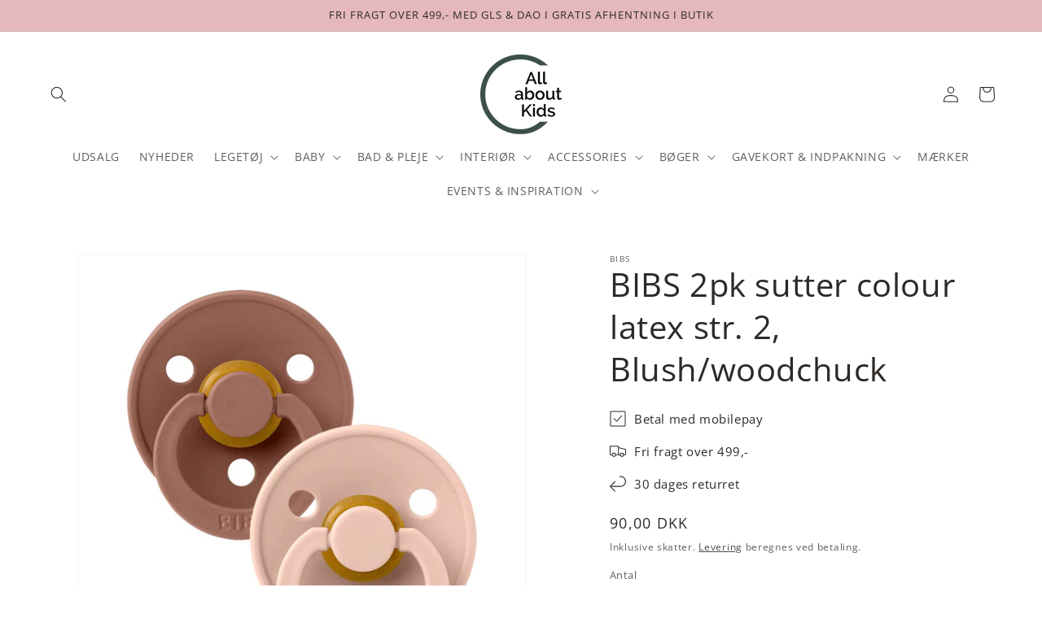

--- FILE ---
content_type: text/html; charset=utf-8
request_url: https://allaboutkids.dk/products/bibs-2pk-colour-str2-lat-blush-woo
body_size: 39150
content:
<!doctype html>
<html class="js" lang="da">
  <head>
    <meta charset="utf-8">
    <meta http-equiv="X-UA-Compatible" content="IE=edge">
    <meta name="viewport" content="width=device-width,initial-scale=1">
    <meta name="theme-color" content="">
    <link rel="canonical" href="https://allaboutkids.dk/products/bibs-2pk-colour-str2-lat-blush-woo">

    <script id="CookieConsent" src="https://policy.app.cookieinformation.com/uc.js"
    data-culture="DA" type="text/javascript"></script>

<!-- Meta Pixel Code -->
<script>
!function(f,b,e,v,n,t,s)
{if(f.fbq)return;n=f.fbq=function(){n.callMethod?
n.callMethod.apply(n,arguments):n.queue.push(arguments)};
if(!f._fbq)f._fbq=n;n.push=n;n.loaded=!0;n.version='2.0';
n.queue=[];t=b.createElement(e);t.async=!0;
t.src=v;s=b.getElementsByTagName(e)[0];
s.parentNode.insertBefore(t,s)}(window, document,'script',
'https://connect.facebook.net/en_US/fbevents.js');
fbq('init', '23930869289830803');
fbq('track', 'PageView');
</script>
<noscript><img height="1" width="1" style="display:none"
src="https://www.facebook.com/tr?id=23930869289830803&ev=PageView&noscript=1"
/></noscript>
<!-- End Meta Pixel Code -->


<!-- Hotjar Tracking Code for https://allaboutkids.dk -->
<script>
    (function(h,o,t,j,a,r){
        h.hj=h.hj||function(){(h.hj.q=h.hj.q||[]).push(arguments)};
        h._hjSettings={hjid:6409116,hjsv:6};
        a=o.getElementsByTagName('head')[0];
        r=o.createElement('script');r.async=1;
        r.src=t+h._hjSettings.hjid+j+h._hjSettings.hjsv;
        a.appendChild(r);
    })(window,document,'https://static.hotjar.com/c/hotjar-','.js?sv=');
</script><link rel="icon" type="image/png" href="//allaboutkids.dk/cdn/shop/files/logo.bordeaux.paaske.2024.png?crop=center&height=32&v=1712090056&width=32"><link rel="preconnect" href="https://fonts.shopifycdn.com" crossorigin><title>
      BIBS 2pk sutter colour latex str. 2, Blush/woodchuck
 &ndash; All About Kids</title>

    
      <meta name="description" content="Den klassiske BIBS sut 2 styks runde sutter, lavet i naturgummilatex og med et rundt skjold, som er designet således, at der er mindst mulig kontakt med babyens hud, som nedsætter sandsynligheden for fugt og udslæt omkring næse og mund. Rart at vide Størrelse: str. 2: 6 måneder+ OBS.! Alder- og størrelsesangivelser er ">
    

    

<meta property="og:site_name" content="All About Kids">
<meta property="og:url" content="https://allaboutkids.dk/products/bibs-2pk-colour-str2-lat-blush-woo">
<meta property="og:title" content="BIBS 2pk sutter colour latex str. 2, Blush/woodchuck">
<meta property="og:type" content="product">
<meta property="og:description" content="Den klassiske BIBS sut 2 styks runde sutter, lavet i naturgummilatex og med et rundt skjold, som er designet således, at der er mindst mulig kontakt med babyens hud, som nedsætter sandsynligheden for fugt og udslæt omkring næse og mund. Rart at vide Størrelse: str. 2: 6 måneder+ OBS.! Alder- og størrelsesangivelser er "><meta property="og:image" content="http://allaboutkids.dk/cdn/shop/files/Bibs.2pk.sut.colour.str.2_2ef8f271-3bf4-4f6a-8480-2bfe0ce9f103.jpg?v=1703238383">
  <meta property="og:image:secure_url" content="https://allaboutkids.dk/cdn/shop/files/Bibs.2pk.sut.colour.str.2_2ef8f271-3bf4-4f6a-8480-2bfe0ce9f103.jpg?v=1703238383">
  <meta property="og:image:width" content="1080">
  <meta property="og:image:height" content="1080"><meta property="og:price:amount" content="90,00">
  <meta property="og:price:currency" content="DKK"><meta name="twitter:card" content="summary_large_image">
<meta name="twitter:title" content="BIBS 2pk sutter colour latex str. 2, Blush/woodchuck">
<meta name="twitter:description" content="Den klassiske BIBS sut 2 styks runde sutter, lavet i naturgummilatex og med et rundt skjold, som er designet således, at der er mindst mulig kontakt med babyens hud, som nedsætter sandsynligheden for fugt og udslæt omkring næse og mund. Rart at vide Størrelse: str. 2: 6 måneder+ OBS.! Alder- og størrelsesangivelser er ">


    <script src="//allaboutkids.dk/cdn/shop/t/96/assets/constants.js?v=132983761750457495441741770926" defer="defer"></script>
    <script src="//allaboutkids.dk/cdn/shop/t/96/assets/pubsub.js?v=25310214064522200911741770926" defer="defer"></script>
    <script src="//allaboutkids.dk/cdn/shop/t/96/assets/global.js?v=184345515105158409801741770926" defer="defer"></script>
    <script src="//allaboutkids.dk/cdn/shop/t/96/assets/details-disclosure.js?v=13653116266235556501741770926" defer="defer"></script>
    <script src="//allaboutkids.dk/cdn/shop/t/96/assets/details-modal.js?v=25581673532751508451741770926" defer="defer"></script>
    <script src="//allaboutkids.dk/cdn/shop/t/96/assets/search-form.js?v=133129549252120666541741770926" defer="defer"></script><script>window.performance && window.performance.mark && window.performance.mark('shopify.content_for_header.start');</script><meta name="facebook-domain-verification" content="kngjylmxmdoz16yukdv374331xdt43">
<meta name="facebook-domain-verification" content="agsufv5ymiusemb1uu10mkgmdxg8sl">
<meta id="shopify-digital-wallet" name="shopify-digital-wallet" content="/26572030037/digital_wallets/dialog">
<link rel="alternate" type="application/json+oembed" href="https://allaboutkids.dk/products/bibs-2pk-colour-str2-lat-blush-woo.oembed">
<script async="async" src="/checkouts/internal/preloads.js?locale=da-DK"></script>
<script id="shopify-features" type="application/json">{"accessToken":"3a21dbcadecb831d92c082d06e081eb5","betas":["rich-media-storefront-analytics"],"domain":"allaboutkids.dk","predictiveSearch":true,"shopId":26572030037,"locale":"da"}</script>
<script>var Shopify = Shopify || {};
Shopify.shop = "allaboutkidsshop.myshopify.com";
Shopify.locale = "da";
Shopify.currency = {"active":"DKK","rate":"1.0"};
Shopify.country = "DK";
Shopify.theme = {"name":"Påske Marts 2025","id":180335477085,"schema_name":"Dawn","schema_version":"15.3.0","theme_store_id":887,"role":"main"};
Shopify.theme.handle = "null";
Shopify.theme.style = {"id":null,"handle":null};
Shopify.cdnHost = "allaboutkids.dk/cdn";
Shopify.routes = Shopify.routes || {};
Shopify.routes.root = "/";</script>
<script type="module">!function(o){(o.Shopify=o.Shopify||{}).modules=!0}(window);</script>
<script>!function(o){function n(){var o=[];function n(){o.push(Array.prototype.slice.apply(arguments))}return n.q=o,n}var t=o.Shopify=o.Shopify||{};t.loadFeatures=n(),t.autoloadFeatures=n()}(window);</script>
<script id="shop-js-analytics" type="application/json">{"pageType":"product"}</script>
<script defer="defer" async type="module" src="//allaboutkids.dk/cdn/shopifycloud/shop-js/modules/v2/client.init-shop-cart-sync_DCvV3KX5.da.esm.js"></script>
<script defer="defer" async type="module" src="//allaboutkids.dk/cdn/shopifycloud/shop-js/modules/v2/chunk.common_DIrl18zW.esm.js"></script>
<script type="module">
  await import("//allaboutkids.dk/cdn/shopifycloud/shop-js/modules/v2/client.init-shop-cart-sync_DCvV3KX5.da.esm.js");
await import("//allaboutkids.dk/cdn/shopifycloud/shop-js/modules/v2/chunk.common_DIrl18zW.esm.js");

  window.Shopify.SignInWithShop?.initShopCartSync?.({"fedCMEnabled":true,"windoidEnabled":true});

</script>
<script>(function() {
  var isLoaded = false;
  function asyncLoad() {
    if (isLoaded) return;
    isLoaded = true;
    var urls = ["https:\/\/ecommplugins-scripts.trustpilot.com\/v2.1\/js\/header.min.js?settings=eyJrZXkiOiJDaDZVeXdlbHBPTXhDNlZyIiwicyI6InNrdSJ9\u0026shop=allaboutkidsshop.myshopify.com","https:\/\/ecommplugins-trustboxsettings.trustpilot.com\/allaboutkidsshop.myshopify.com.js?settings=1720091416090\u0026shop=allaboutkidsshop.myshopify.com","https:\/\/widget.trustpilot.com\/bootstrap\/v5\/tp.widget.sync.bootstrap.min.js?shop=allaboutkidsshop.myshopify.com","https:\/\/widget.trustpilot.com\/bootstrap\/v5\/tp.widget.sync.bootstrap.min.js?shop=allaboutkidsshop.myshopify.com"];
    for (var i = 0; i < urls.length; i++) {
      var s = document.createElement('script');
      s.type = 'text/javascript';
      s.async = true;
      s.src = urls[i];
      var x = document.getElementsByTagName('script')[0];
      x.parentNode.insertBefore(s, x);
    }
  };
  if(window.attachEvent) {
    window.attachEvent('onload', asyncLoad);
  } else {
    window.addEventListener('load', asyncLoad, false);
  }
})();</script>
<script id="__st">var __st={"a":26572030037,"offset":3600,"reqid":"7dcb6600-b0bd-4bf7-838d-070ce9f97534-1768953385","pageurl":"allaboutkids.dk\/products\/bibs-2pk-colour-str2-lat-blush-woo","u":"c1db124f9e4e","p":"product","rtyp":"product","rid":8827742617949};</script>
<script>window.ShopifyPaypalV4VisibilityTracking = true;</script>
<script id="captcha-bootstrap">!function(){'use strict';const t='contact',e='account',n='new_comment',o=[[t,t],['blogs',n],['comments',n],[t,'customer']],c=[[e,'customer_login'],[e,'guest_login'],[e,'recover_customer_password'],[e,'create_customer']],r=t=>t.map((([t,e])=>`form[action*='/${t}']:not([data-nocaptcha='true']) input[name='form_type'][value='${e}']`)).join(','),a=t=>()=>t?[...document.querySelectorAll(t)].map((t=>t.form)):[];function s(){const t=[...o],e=r(t);return a(e)}const i='password',u='form_key',d=['recaptcha-v3-token','g-recaptcha-response','h-captcha-response',i],f=()=>{try{return window.sessionStorage}catch{return}},m='__shopify_v',_=t=>t.elements[u];function p(t,e,n=!1){try{const o=window.sessionStorage,c=JSON.parse(o.getItem(e)),{data:r}=function(t){const{data:e,action:n}=t;return t[m]||n?{data:e,action:n}:{data:t,action:n}}(c);for(const[e,n]of Object.entries(r))t.elements[e]&&(t.elements[e].value=n);n&&o.removeItem(e)}catch(o){console.error('form repopulation failed',{error:o})}}const l='form_type',E='cptcha';function T(t){t.dataset[E]=!0}const w=window,h=w.document,L='Shopify',v='ce_forms',y='captcha';let A=!1;((t,e)=>{const n=(g='f06e6c50-85a8-45c8-87d0-21a2b65856fe',I='https://cdn.shopify.com/shopifycloud/storefront-forms-hcaptcha/ce_storefront_forms_captcha_hcaptcha.v1.5.2.iife.js',D={infoText:'Beskyttet af hCaptcha',privacyText:'Beskyttelse af persondata',termsText:'Vilkår'},(t,e,n)=>{const o=w[L][v],c=o.bindForm;if(c)return c(t,g,e,D).then(n);var r;o.q.push([[t,g,e,D],n]),r=I,A||(h.body.append(Object.assign(h.createElement('script'),{id:'captcha-provider',async:!0,src:r})),A=!0)});var g,I,D;w[L]=w[L]||{},w[L][v]=w[L][v]||{},w[L][v].q=[],w[L][y]=w[L][y]||{},w[L][y].protect=function(t,e){n(t,void 0,e),T(t)},Object.freeze(w[L][y]),function(t,e,n,w,h,L){const[v,y,A,g]=function(t,e,n){const i=e?o:[],u=t?c:[],d=[...i,...u],f=r(d),m=r(i),_=r(d.filter((([t,e])=>n.includes(e))));return[a(f),a(m),a(_),s()]}(w,h,L),I=t=>{const e=t.target;return e instanceof HTMLFormElement?e:e&&e.form},D=t=>v().includes(t);t.addEventListener('submit',(t=>{const e=I(t);if(!e)return;const n=D(e)&&!e.dataset.hcaptchaBound&&!e.dataset.recaptchaBound,o=_(e),c=g().includes(e)&&(!o||!o.value);(n||c)&&t.preventDefault(),c&&!n&&(function(t){try{if(!f())return;!function(t){const e=f();if(!e)return;const n=_(t);if(!n)return;const o=n.value;o&&e.removeItem(o)}(t);const e=Array.from(Array(32),(()=>Math.random().toString(36)[2])).join('');!function(t,e){_(t)||t.append(Object.assign(document.createElement('input'),{type:'hidden',name:u})),t.elements[u].value=e}(t,e),function(t,e){const n=f();if(!n)return;const o=[...t.querySelectorAll(`input[type='${i}']`)].map((({name:t})=>t)),c=[...d,...o],r={};for(const[a,s]of new FormData(t).entries())c.includes(a)||(r[a]=s);n.setItem(e,JSON.stringify({[m]:1,action:t.action,data:r}))}(t,e)}catch(e){console.error('failed to persist form',e)}}(e),e.submit())}));const S=(t,e)=>{t&&!t.dataset[E]&&(n(t,e.some((e=>e===t))),T(t))};for(const o of['focusin','change'])t.addEventListener(o,(t=>{const e=I(t);D(e)&&S(e,y())}));const B=e.get('form_key'),M=e.get(l),P=B&&M;t.addEventListener('DOMContentLoaded',(()=>{const t=y();if(P)for(const e of t)e.elements[l].value===M&&p(e,B);[...new Set([...A(),...v().filter((t=>'true'===t.dataset.shopifyCaptcha))])].forEach((e=>S(e,t)))}))}(h,new URLSearchParams(w.location.search),n,t,e,['guest_login'])})(!0,!0)}();</script>
<script integrity="sha256-4kQ18oKyAcykRKYeNunJcIwy7WH5gtpwJnB7kiuLZ1E=" data-source-attribution="shopify.loadfeatures" defer="defer" src="//allaboutkids.dk/cdn/shopifycloud/storefront/assets/storefront/load_feature-a0a9edcb.js" crossorigin="anonymous"></script>
<script data-source-attribution="shopify.dynamic_checkout.dynamic.init">var Shopify=Shopify||{};Shopify.PaymentButton=Shopify.PaymentButton||{isStorefrontPortableWallets:!0,init:function(){window.Shopify.PaymentButton.init=function(){};var t=document.createElement("script");t.src="https://allaboutkids.dk/cdn/shopifycloud/portable-wallets/latest/portable-wallets.da.js",t.type="module",document.head.appendChild(t)}};
</script>
<script data-source-attribution="shopify.dynamic_checkout.buyer_consent">
  function portableWalletsHideBuyerConsent(e){var t=document.getElementById("shopify-buyer-consent"),n=document.getElementById("shopify-subscription-policy-button");t&&n&&(t.classList.add("hidden"),t.setAttribute("aria-hidden","true"),n.removeEventListener("click",e))}function portableWalletsShowBuyerConsent(e){var t=document.getElementById("shopify-buyer-consent"),n=document.getElementById("shopify-subscription-policy-button");t&&n&&(t.classList.remove("hidden"),t.removeAttribute("aria-hidden"),n.addEventListener("click",e))}window.Shopify?.PaymentButton&&(window.Shopify.PaymentButton.hideBuyerConsent=portableWalletsHideBuyerConsent,window.Shopify.PaymentButton.showBuyerConsent=portableWalletsShowBuyerConsent);
</script>
<script data-source-attribution="shopify.dynamic_checkout.cart.bootstrap">document.addEventListener("DOMContentLoaded",(function(){function t(){return document.querySelector("shopify-accelerated-checkout-cart, shopify-accelerated-checkout")}if(t())Shopify.PaymentButton.init();else{new MutationObserver((function(e,n){t()&&(Shopify.PaymentButton.init(),n.disconnect())})).observe(document.body,{childList:!0,subtree:!0})}}));
</script>
<script id="sections-script" data-sections="header" defer="defer" src="//allaboutkids.dk/cdn/shop/t/96/compiled_assets/scripts.js?v=20285"></script>
<script>window.performance && window.performance.mark && window.performance.mark('shopify.content_for_header.end');</script>


    <style data-shopify>
      @font-face {
  font-family: "Open Sans";
  font-weight: 400;
  font-style: normal;
  font-display: swap;
  src: url("//allaboutkids.dk/cdn/fonts/open_sans/opensans_n4.c32e4d4eca5273f6d4ee95ddf54b5bbb75fc9b61.woff2") format("woff2"),
       url("//allaboutkids.dk/cdn/fonts/open_sans/opensans_n4.5f3406f8d94162b37bfa232b486ac93ee892406d.woff") format("woff");
}

      @font-face {
  font-family: "Open Sans";
  font-weight: 700;
  font-style: normal;
  font-display: swap;
  src: url("//allaboutkids.dk/cdn/fonts/open_sans/opensans_n7.a9393be1574ea8606c68f4441806b2711d0d13e4.woff2") format("woff2"),
       url("//allaboutkids.dk/cdn/fonts/open_sans/opensans_n7.7b8af34a6ebf52beb1a4c1d8c73ad6910ec2e553.woff") format("woff");
}

      @font-face {
  font-family: "Open Sans";
  font-weight: 400;
  font-style: italic;
  font-display: swap;
  src: url("//allaboutkids.dk/cdn/fonts/open_sans/opensans_i4.6f1d45f7a46916cc95c694aab32ecbf7509cbf33.woff2") format("woff2"),
       url("//allaboutkids.dk/cdn/fonts/open_sans/opensans_i4.4efaa52d5a57aa9a57c1556cc2b7465d18839daa.woff") format("woff");
}

      @font-face {
  font-family: "Open Sans";
  font-weight: 700;
  font-style: italic;
  font-display: swap;
  src: url("//allaboutkids.dk/cdn/fonts/open_sans/opensans_i7.916ced2e2ce15f7fcd95d196601a15e7b89ee9a4.woff2") format("woff2"),
       url("//allaboutkids.dk/cdn/fonts/open_sans/opensans_i7.99a9cff8c86ea65461de497ade3d515a98f8b32a.woff") format("woff");
}

      @font-face {
  font-family: "Open Sans";
  font-weight: 400;
  font-style: normal;
  font-display: swap;
  src: url("//allaboutkids.dk/cdn/fonts/open_sans/opensans_n4.c32e4d4eca5273f6d4ee95ddf54b5bbb75fc9b61.woff2") format("woff2"),
       url("//allaboutkids.dk/cdn/fonts/open_sans/opensans_n4.5f3406f8d94162b37bfa232b486ac93ee892406d.woff") format("woff");
}


      
        :root,
        .color-background-1 {
          --color-background: 255,255,255;
        
          --gradient-background: #ffffff;
        

        

        --color-foreground: 45,41,38;
        --color-background-contrast: 191,191,191;
        --color-shadow: 0,0,0;
        --color-button: 45,41,38;
        --color-button-text: 245,245,245;
        --color-secondary-button: 255,255,255;
        --color-secondary-button-text: 45,41,38;
        --color-link: 45,41,38;
        --color-badge-foreground: 45,41,38;
        --color-badge-background: 255,255,255;
        --color-badge-border: 45,41,38;
        --payment-terms-background-color: rgb(255 255 255);
      }
      
        
        .color-background-2 {
          --color-background: 75,30,61;
        
          --gradient-background: #4b1e3d;
        

        

        --color-foreground: 255,255,255;
        --color-background-contrast: 93,37,76;
        --color-shadow: 0,0,0;
        --color-button: 255,255,255;
        --color-button-text: 186,204,163;
        --color-secondary-button: 75,30,61;
        --color-secondary-button-text: 255,255,255;
        --color-link: 255,255,255;
        --color-badge-foreground: 255,255,255;
        --color-badge-background: 75,30,61;
        --color-badge-border: 255,255,255;
        --payment-terms-background-color: rgb(75 30 61);
      }
      
        
        .color-inverse {
          --color-background: 255,255,255;
        
          --gradient-background: #ffffff;
        

        

        --color-foreground: 75,30,61;
        --color-background-contrast: 191,191,191;
        --color-shadow: 0,0,0;
        --color-button: 208,195,241;
        --color-button-text: 255,255,255;
        --color-secondary-button: 255,255,255;
        --color-secondary-button-text: 186,204,163;
        --color-link: 186,204,163;
        --color-badge-foreground: 75,30,61;
        --color-badge-background: 255,255,255;
        --color-badge-border: 75,30,61;
        --payment-terms-background-color: rgb(255 255 255);
      }
      
        
        .color-accent-1 {
          --color-background: 171,157,147;
        
          --gradient-background: #ab9d93;
        

        

        --color-foreground: 255,255,255;
        --color-background-contrast: 107,93,83;
        --color-shadow: 0,0,0;
        --color-button: 255,255,255;
        --color-button-text: 75,30,61;
        --color-secondary-button: 171,157,147;
        --color-secondary-button-text: 255,255,255;
        --color-link: 255,255,255;
        --color-badge-foreground: 255,255,255;
        --color-badge-background: 171,157,147;
        --color-badge-border: 255,255,255;
        --payment-terms-background-color: rgb(171 157 147);
      }
      
        
        .color-accent-2 {
          --color-background: 255,255,255;
        
          --gradient-background: #ffffff;
        

        

        --color-foreground: 255,255,255;
        --color-background-contrast: 191,191,191;
        --color-shadow: 53,53,53;
        --color-button: 186,204,163;
        --color-button-text: 255,255,255;
        --color-secondary-button: 255,255,255;
        --color-secondary-button-text: 255,255,255;
        --color-link: 255,255,255;
        --color-badge-foreground: 255,255,255;
        --color-badge-background: 255,255,255;
        --color-badge-border: 255,255,255;
        --payment-terms-background-color: rgb(255 255 255);
      }
      
        
        .color-scheme-7e3f2535-b456-4391-aea2-755b66af8919 {
          --color-background: 249,248,246;
        
          --gradient-background: #f9f8f6;
        

        

        --color-foreground: 45,41,38;
        --color-background-contrast: 198,188,170;
        --color-shadow: 0,0,0;
        --color-button: 45,41,38;
        --color-button-text: 255,255,255;
        --color-secondary-button: 249,248,246;
        --color-secondary-button-text: 255,255,255;
        --color-link: 255,255,255;
        --color-badge-foreground: 45,41,38;
        --color-badge-background: 249,248,246;
        --color-badge-border: 45,41,38;
        --payment-terms-background-color: rgb(249 248 246);
      }
      
        
        .color-scheme-d2eaa418-95ae-460e-af36-a495114ac15c {
          --color-background: 34,34,34;
        
          --gradient-background: #222222;
        

        

        --color-foreground: 255,255,255;
        --color-background-contrast: 47,47,47;
        --color-shadow: 0,0,0;
        --color-button: 255,255,255;
        --color-button-text: 255,255,255;
        --color-secondary-button: 34,34,34;
        --color-secondary-button-text: 255,255,255;
        --color-link: 255,255,255;
        --color-badge-foreground: 255,255,255;
        --color-badge-background: 34,34,34;
        --color-badge-border: 255,255,255;
        --payment-terms-background-color: rgb(34 34 34);
      }
      
        
        .color-scheme-26fc63dc-b971-459b-90e5-b067b47b44b0 {
          --color-background: 228,184,189;
        
          --gradient-background: #e4b8bd;
        

        

        --color-foreground: 45,41,38;
        --color-background-contrast: 193,92,103;
        --color-shadow: 0,0,0;
        --color-button: 255,255,255;
        --color-button-text: 255,255,255;
        --color-secondary-button: 228,184,189;
        --color-secondary-button-text: 255,255,255;
        --color-link: 255,255,255;
        --color-badge-foreground: 45,41,38;
        --color-badge-background: 228,184,189;
        --color-badge-border: 45,41,38;
        --payment-terms-background-color: rgb(228 184 189);
      }
      

      body, .color-background-1, .color-background-2, .color-inverse, .color-accent-1, .color-accent-2, .color-scheme-7e3f2535-b456-4391-aea2-755b66af8919, .color-scheme-d2eaa418-95ae-460e-af36-a495114ac15c, .color-scheme-26fc63dc-b971-459b-90e5-b067b47b44b0 {
        color: rgba(var(--color-foreground), 0.75);
        background-color: rgb(var(--color-background));
      }

      :root {
        --font-body-family: "Open Sans", sans-serif;
        --font-body-style: normal;
        --font-body-weight: 400;
        --font-body-weight-bold: 700;

        --font-heading-family: "Open Sans", sans-serif;
        --font-heading-style: normal;
        --font-heading-weight: 400;

        --font-body-scale: 1.0;
        --font-heading-scale: 1.0;

        --media-padding: px;
        --media-border-opacity: 0.05;
        --media-border-width: 1px;
        --media-radius: 0px;
        --media-shadow-opacity: 0.0;
        --media-shadow-horizontal-offset: 0px;
        --media-shadow-vertical-offset: 0px;
        --media-shadow-blur-radius: 5px;
        --media-shadow-visible: 0;

        --page-width: 160rem;
        --page-width-margin: 0rem;

        --product-card-image-padding: 0.0rem;
        --product-card-corner-radius: 0.0rem;
        --product-card-text-alignment: left;
        --product-card-border-width: 0.0rem;
        --product-card-border-opacity: 0.1;
        --product-card-shadow-opacity: 0.0;
        --product-card-shadow-visible: 0;
        --product-card-shadow-horizontal-offset: 0.0rem;
        --product-card-shadow-vertical-offset: 0.4rem;
        --product-card-shadow-blur-radius: 0.5rem;

        --collection-card-image-padding: 0.0rem;
        --collection-card-corner-radius: 0.0rem;
        --collection-card-text-alignment: left;
        --collection-card-border-width: 0.0rem;
        --collection-card-border-opacity: 0.0;
        --collection-card-shadow-opacity: 0.1;
        --collection-card-shadow-visible: 1;
        --collection-card-shadow-horizontal-offset: 0.0rem;
        --collection-card-shadow-vertical-offset: 0.0rem;
        --collection-card-shadow-blur-radius: 0.0rem;

        --blog-card-image-padding: 0.0rem;
        --blog-card-corner-radius: 0.0rem;
        --blog-card-text-alignment: left;
        --blog-card-border-width: 0.0rem;
        --blog-card-border-opacity: 0.0;
        --blog-card-shadow-opacity: 0.1;
        --blog-card-shadow-visible: 1;
        --blog-card-shadow-horizontal-offset: 0.0rem;
        --blog-card-shadow-vertical-offset: 0.0rem;
        --blog-card-shadow-blur-radius: 0.0rem;

        --badge-corner-radius: 4.0rem;

        --popup-border-width: 1px;
        --popup-border-opacity: 0.1;
        --popup-corner-radius: 0px;
        --popup-shadow-opacity: 0.0;
        --popup-shadow-horizontal-offset: 0px;
        --popup-shadow-vertical-offset: 4px;
        --popup-shadow-blur-radius: 5px;

        --drawer-border-width: 1px;
        --drawer-border-opacity: 0.1;
        --drawer-shadow-opacity: 0.0;
        --drawer-shadow-horizontal-offset: 0px;
        --drawer-shadow-vertical-offset: 4px;
        --drawer-shadow-blur-radius: 5px;

        --spacing-sections-desktop: 4px;
        --spacing-sections-mobile: 4px;

        --grid-desktop-vertical-spacing: 16px;
        --grid-desktop-horizontal-spacing: 16px;
        --grid-mobile-vertical-spacing: 8px;
        --grid-mobile-horizontal-spacing: 8px;

        --text-boxes-border-opacity: 0.4;
        --text-boxes-border-width: 0px;
        --text-boxes-radius: 0px;
        --text-boxes-shadow-opacity: 0.0;
        --text-boxes-shadow-visible: 0;
        --text-boxes-shadow-horizontal-offset: 0px;
        --text-boxes-shadow-vertical-offset: 4px;
        --text-boxes-shadow-blur-radius: 5px;

        --buttons-radius: 0px;
        --buttons-radius-outset: 0px;
        --buttons-border-width: 2px;
        --buttons-border-opacity: 1.0;
        --buttons-shadow-opacity: 0.1;
        --buttons-shadow-visible: 1;
        --buttons-shadow-horizontal-offset: 0px;
        --buttons-shadow-vertical-offset: 4px;
        --buttons-shadow-blur-radius: 5px;
        --buttons-border-offset: 0.3px;

        --inputs-radius: 0px;
        --inputs-border-width: 1px;
        --inputs-border-opacity: 0.55;
        --inputs-shadow-opacity: 0.0;
        --inputs-shadow-horizontal-offset: 0px;
        --inputs-margin-offset: 0px;
        --inputs-shadow-vertical-offset: 4px;
        --inputs-shadow-blur-radius: 5px;
        --inputs-radius-outset: 0px;

        --variant-pills-radius: 40px;
        --variant-pills-border-width: 1px;
        --variant-pills-border-opacity: 0.5;
        --variant-pills-shadow-opacity: 0.0;
        --variant-pills-shadow-horizontal-offset: 0px;
        --variant-pills-shadow-vertical-offset: 4px;
        --variant-pills-shadow-blur-radius: 5px;
      }

      *,
      *::before,
      *::after {
        box-sizing: inherit;
      }

      html {
        box-sizing: border-box;
        font-size: calc(var(--font-body-scale) * 62.5%);
        height: 100%;
      }

      body {
        display: grid;
        grid-template-rows: auto auto 1fr auto;
        grid-template-columns: 100%;
        min-height: 100%;
        margin: 0;
        font-size: 1.5rem;
        letter-spacing: 0.06rem;
        line-height: calc(1 + 0.8 / var(--font-body-scale));
        font-family: var(--font-body-family);
        font-style: var(--font-body-style);
        font-weight: var(--font-body-weight);
      }

      @media screen and (min-width: 750px) {
        body {
          font-size: 1.6rem;
        }
      }
    </style>

    <link href="//allaboutkids.dk/cdn/shop/t/96/assets/base.css?v=159841507637079171801741770926" rel="stylesheet" type="text/css" media="all" />
    <link rel="stylesheet" href="//allaboutkids.dk/cdn/shop/t/96/assets/component-cart-items.css?v=123238115697927560811741770926" media="print" onload="this.media='all'">
      <link rel="preload" as="font" href="//allaboutkids.dk/cdn/fonts/open_sans/opensans_n4.c32e4d4eca5273f6d4ee95ddf54b5bbb75fc9b61.woff2" type="font/woff2" crossorigin>
      

      <link rel="preload" as="font" href="//allaboutkids.dk/cdn/fonts/open_sans/opensans_n4.c32e4d4eca5273f6d4ee95ddf54b5bbb75fc9b61.woff2" type="font/woff2" crossorigin>
      
<link href="//allaboutkids.dk/cdn/shop/t/96/assets/component-localization-form.css?v=170315343355214948141741770926" rel="stylesheet" type="text/css" media="all" />
      <script src="//allaboutkids.dk/cdn/shop/t/96/assets/localization-form.js?v=144176611646395275351741770926" defer="defer"></script><link
        rel="stylesheet"
        href="//allaboutkids.dk/cdn/shop/t/96/assets/component-predictive-search.css?v=118923337488134913561741770926"
        media="print"
        onload="this.media='all'"
      ><script>
      if (Shopify.designMode) {
        document.documentElement.classList.add('shopify-design-mode');
      }
    </script>
  <!-- BEGIN app block: shopify://apps/ot-theme-sections/blocks/otsb-style/45c0d634-d78b-458c-8bca-17086e7d65aa --><link href="//cdn.shopify.com/extensions/019bd955-d823-79f9-ae08-31d57ac2e623/xpify-front-base-89/assets/otsb-style.min.css" rel="stylesheet" type="text/css" media="all" />
<script>
  window.otsb={main_script_enabled:true,sliderScript:"https://cdn.shopify.com/extensions/019bd955-d823-79f9-ae08-31d57ac2e623/xpify-front-base-89/assets/otsb-splide.min.js",loadedScript:window?.otsb?.loadedScript||[],components:{splides:{}}};
</script><script src="https://cdn.shopify.com/extensions/019bd955-d823-79f9-ae08-31d57ac2e623/xpify-front-base-89/assets/otsb-script.min.js" defer="defer"></script>

<!-- END app block --><!-- BEGIN app block: shopify://apps/rt-terms-and-conditions-box/blocks/app-embed/17661ca5-aeea-41b9-8091-d8f7233e8b22 --><script type='text/javascript'>
  window.roarJs = window.roarJs || {};
      roarJs.LegalConfig = {
          metafields: {
          shop: "allaboutkidsshop.myshopify.com",
          settings: {"enabled":"1","param":{"message":"Jeg har læst og accepterer {link}","error_message":"Du skal acceptere vores handelsbetingelser, før du kan gennemføre dit køb. ","error_display":"dialog","greeting":{"enabled":"0","message":"Please agree to the T\u0026C before purchasing!","delay":"1"},"link_order":["link"],"links":{"link":{"label":"handelsbetingelser","target":"_blank","url":"https:\/\/allaboutkids.dk\/pages\/handelsbetingelser","policy":"terms-of-service"}},"force_enabled":"0","optional":"0","optional_message_enabled":"0","optional_message_value":"Thank you! The page will be moved to the checkout page.","optional_checkbox_hidden":"0","time_enabled":"1","time_label":"Jeg acceptere handelsbetingelserne","checkbox":"5"},"popup":{"title":"Terms and Conditions","width":"600","button":"Process to Checkout","icon_color":"#197bbd"},"style":{"checkbox":{"size":"20","color":"#dcd1c9"},"message":{"font":"inherit","size":"14","customized":{"enabled":"1","color":"#60665e","accent":"#dcd1c9","error":"#de3618"},"align":"inherit","padding":{"top":"0","right":"0","bottom":"0","left":"0"}}},"only1":"true","installer":[]},
          moneyFormat: "{{amount_with_comma_separator}} kr"
      }
  }
</script>
<script src='https://cdn.shopify.com/extensions/019a2c75-764c-7925-b253-e24466484d41/legal-7/assets/legal.js' defer></script>


<!-- END app block --><!-- BEGIN app block: shopify://apps/rez-notify-me/blocks/rez/0da60196-81b6-4270-afac-c9294e1641ba --><script id='rez-config-data'>
    if (typeof REZ_DATA == 'undefined') {
      
        var storeData = {"id":353,"domain":"allaboutkidsshop.myshopify.com","storefront_token":"6c26f4bce45df104e6029b7e0a7e86c2","is_installed":1,"plan_id":0,"plan_code":"free","watermark":true,"createdAt":"2025-08-27T10:52:07.240Z","updatedAt":"2025-10-05T12:02:12.000Z","country":"DK","store_name":"All About Kids","money_format":"{{amount_with_comma_separator}} kr","uninstall_app":"2025-09-02T06:23:38.000Z"};
      

      
        var btnConfig = {"id":326,"button_text":"Kontakt mig, når varen er på lager","border_radius":"0","text_color":"#FFFFFF","bg_color":"#2D2926","product_type":"1","selected_product_ids":"","createdAt":"2025-08-27T10:52:21.168Z","updatedAt":"2025-09-02T06:29:56.000Z"};
      

      
        var formConfig = {"id":326,"header":"Skriv mig op","description":"Du vil modtage en mail, når varen er på lager.","email_placeholder":"Skriv email her","email_error":"Indtast en gyldig e-mailadresse","term_message":"","btn_text":"Skriv mig op","btn_border_radius":"0","text_color":"#FFFFFF","bg_color":"#2D2926","cf_header":"Tak!","cf_description":"Du modtager en mail, når varen er på lager.","createdAt":"2025-08-27T10:52:21.172Z","updatedAt":"2025-09-02T06:28:24.000Z"};
      
      window.REZ_DATA = {
        shop_domain: "",
        url: "https://allaboutkids.dk",
        secure_url: "https://allaboutkids.dk",
        money_format: "{{amount_with_comma_separator}} kr",
        current_product: {"id":8827742617949,"title":"BIBS 2pk sutter colour latex str. 2, Blush\/woodchuck","handle":"bibs-2pk-colour-str2-lat-blush-woo","description":"\u003ch2\u003e\u003cstrong\u003eDen klassiske BIBS sut\u003c\/strong\u003e\u003c\/h2\u003e\n\u003cp\u003e\u003cmeta charset=\"utf-8\"\u003e\u003cmeta charset=\"utf-8\"\u003e\u003cspan\u003e2 styks runde sutter, lavet i naturgummilatex og med et rundt skjold, som er designet således, at der er mindst mulig kontakt med babyens hud, som nedsætter sandsynligheden for fugt og udslæt omkring næse og mund.\u003c\/span\u003e\u003cbr\u003e\u003c\/p\u003e\n\u003cul\u003e\u003c\/ul\u003e\n\u003ch3\u003e\u003cspan\u003e\u003cstrong\u003eRart at vide\u003c\/strong\u003e\u003c\/span\u003e\u003c\/h3\u003e\n\u003cp\u003e\u003cstrong\u003eStørrelse\u003c\/strong\u003e: str. 2: 6 måneder+ \u003cstrong\u003e\u003cem\u003eOBS.!\u003cspan\u003e \u003c\/span\u003e\u003c\/em\u003e\u003c\/strong\u003e\u003cem\u003eAlder- og størrelsesangivelser er kun vejledende. Husk at alle størrelser kan bruges af nyfødte.\u003c\/em\u003e\u003cstrong\u003e\u003cem\u003e\u003cbr\u003e\u003c\/em\u003eMateriale\u003c\/strong\u003e: Naturgummi. Dette er et naturligt materiale, og der kan derfor forekomme variantioner i farven.\u003cbr\u003e\u003cstrong\u003eType\u003c\/strong\u003e: Rund nipple\u003cbr\u003e\u003cstrong\u003eSkjold\u003c\/strong\u003e: Kommer altid i samme form uanset suttens størrelse. \u003cmeta charset=\"utf-8\"\u003e\u003cspan\u003eSuttens skjold er lavet af et 100% fødevaregodkendt materiale.\u003c\/span\u003e\u003cbr\u003e\u003c\/p\u003e\n\u003cp\u003e\u003cmeta charset=\"utf-8\"\u003e\u003cspan\u003eOverholder den europæiske standard EN 1400 + A2.\u003c\/span\u003e\u003c\/p\u003e","published_at":"2023-12-22T13:15:06+01:00","created_at":"2023-12-16T16:34:58+01:00","vendor":"BIBS","type":"","tags":["Baby","BIBS","Sut","Sutter"],"price":9000,"price_min":9000,"price_max":9000,"available":true,"price_varies":false,"compare_at_price":null,"compare_at_price_min":0,"compare_at_price_max":0,"compare_at_price_varies":false,"variants":[{"id":49471530107229,"title":"Default Title","option1":"Default Title","option2":null,"option3":null,"sku":"1403000324","requires_shipping":true,"taxable":true,"featured_image":null,"available":true,"name":"BIBS 2pk sutter colour latex str. 2, Blush\/woodchuck","public_title":null,"options":["Default Title"],"price":9000,"weight":0,"compare_at_price":null,"inventory_management":"shopify","barcode":"5713795242559","requires_selling_plan":false,"selling_plan_allocations":[]}],"images":["\/\/allaboutkids.dk\/cdn\/shop\/files\/Bibs.2pk.sut.colour.str.2_2ef8f271-3bf4-4f6a-8480-2bfe0ce9f103.jpg?v=1703238383","\/\/allaboutkids.dk\/cdn\/shop\/files\/Bibs.2pk.sut.colour.str.2_2_cfbf6f82-81c0-47ac-a6f9-67501fcbc023.jpg?v=1703238383","\/\/allaboutkids.dk\/cdn\/shop\/files\/Bibs.2pk.sut.colour.str.2_3_7497f634-ad82-4daf-9d2a-ae957542b6ea.jpg?v=1703238383"],"featured_image":"\/\/allaboutkids.dk\/cdn\/shop\/files\/Bibs.2pk.sut.colour.str.2_2ef8f271-3bf4-4f6a-8480-2bfe0ce9f103.jpg?v=1703238383","options":["Title"],"media":[{"alt":null,"id":46705082007901,"position":1,"preview_image":{"aspect_ratio":1.0,"height":1080,"width":1080,"src":"\/\/allaboutkids.dk\/cdn\/shop\/files\/Bibs.2pk.sut.colour.str.2_2ef8f271-3bf4-4f6a-8480-2bfe0ce9f103.jpg?v=1703238383"},"aspect_ratio":1.0,"height":1080,"media_type":"image","src":"\/\/allaboutkids.dk\/cdn\/shop\/files\/Bibs.2pk.sut.colour.str.2_2ef8f271-3bf4-4f6a-8480-2bfe0ce9f103.jpg?v=1703238383","width":1080},{"alt":null,"id":46705081942365,"position":2,"preview_image":{"aspect_ratio":1.0,"height":1080,"width":1080,"src":"\/\/allaboutkids.dk\/cdn\/shop\/files\/Bibs.2pk.sut.colour.str.2_2_cfbf6f82-81c0-47ac-a6f9-67501fcbc023.jpg?v=1703238383"},"aspect_ratio":1.0,"height":1080,"media_type":"image","src":"\/\/allaboutkids.dk\/cdn\/shop\/files\/Bibs.2pk.sut.colour.str.2_2_cfbf6f82-81c0-47ac-a6f9-67501fcbc023.jpg?v=1703238383","width":1080},{"alt":null,"id":46705081975133,"position":3,"preview_image":{"aspect_ratio":1.0,"height":1080,"width":1080,"src":"\/\/allaboutkids.dk\/cdn\/shop\/files\/Bibs.2pk.sut.colour.str.2_3_7497f634-ad82-4daf-9d2a-ae957542b6ea.jpg?v=1703238383"},"aspect_ratio":1.0,"height":1080,"media_type":"image","src":"\/\/allaboutkids.dk\/cdn\/shop\/files\/Bibs.2pk.sut.colour.str.2_3_7497f634-ad82-4daf-9d2a-ae957542b6ea.jpg?v=1703238383","width":1080}],"requires_selling_plan":false,"selling_plan_groups":[],"content":"\u003ch2\u003e\u003cstrong\u003eDen klassiske BIBS sut\u003c\/strong\u003e\u003c\/h2\u003e\n\u003cp\u003e\u003cmeta charset=\"utf-8\"\u003e\u003cmeta charset=\"utf-8\"\u003e\u003cspan\u003e2 styks runde sutter, lavet i naturgummilatex og med et rundt skjold, som er designet således, at der er mindst mulig kontakt med babyens hud, som nedsætter sandsynligheden for fugt og udslæt omkring næse og mund.\u003c\/span\u003e\u003cbr\u003e\u003c\/p\u003e\n\u003cul\u003e\u003c\/ul\u003e\n\u003ch3\u003e\u003cspan\u003e\u003cstrong\u003eRart at vide\u003c\/strong\u003e\u003c\/span\u003e\u003c\/h3\u003e\n\u003cp\u003e\u003cstrong\u003eStørrelse\u003c\/strong\u003e: str. 2: 6 måneder+ \u003cstrong\u003e\u003cem\u003eOBS.!\u003cspan\u003e \u003c\/span\u003e\u003c\/em\u003e\u003c\/strong\u003e\u003cem\u003eAlder- og størrelsesangivelser er kun vejledende. Husk at alle størrelser kan bruges af nyfødte.\u003c\/em\u003e\u003cstrong\u003e\u003cem\u003e\u003cbr\u003e\u003c\/em\u003eMateriale\u003c\/strong\u003e: Naturgummi. Dette er et naturligt materiale, og der kan derfor forekomme variantioner i farven.\u003cbr\u003e\u003cstrong\u003eType\u003c\/strong\u003e: Rund nipple\u003cbr\u003e\u003cstrong\u003eSkjold\u003c\/strong\u003e: Kommer altid i samme form uanset suttens størrelse. \u003cmeta charset=\"utf-8\"\u003e\u003cspan\u003eSuttens skjold er lavet af et 100% fødevaregodkendt materiale.\u003c\/span\u003e\u003cbr\u003e\u003c\/p\u003e\n\u003cp\u003e\u003cmeta charset=\"utf-8\"\u003e\u003cspan\u003eOverholder den europæiske standard EN 1400 + A2.\u003c\/span\u003e\u003c\/p\u003e"},
        current_customer: {
          id: null,
          tags: null
        },
        current_collection: null,
        current_collections: [
          
          235716477106,
          
          609842168157,
          
          167012663381,
          
          625407721821,
          
          167666548821,
          
          167008436309,
          
          285172170930,
          
          167681458261
          
        ],
        current_cart: {"note":null,"attributes":{},"original_total_price":0,"total_price":0,"total_discount":0,"total_weight":0.0,"item_count":0,"items":[],"requires_shipping":false,"currency":"DKK","items_subtotal_price":0,"cart_level_discount_applications":[],"checkout_charge_amount":0},
        current_cart_type: "notification",
        storeData: storeData,
        btnConfig: btnConfig,
        formConfig: formConfig,
      }
    }
</script>
<script class="rez-stock-status" type='application/json'>
  {"Title": {
          "selected": "Default Title",
          "option_values": {"Default Title": {
                  "id": 1411739451741,
                  "out_of_stock": false,
                  "is_show": true,
                  "selected": true
                }}
        }}
</script>

<script id='init_script' defer src='https://cdn.shopify.com/extensions/019bd5d3-ca16-7e77-9cc2-ebe89246c394/rez-tae-142/assets/rez-btn.js'></script>
<link rel="stylesheet" href="https://cdn.shopify.com/extensions/019bd5d3-ca16-7e77-9cc2-ebe89246c394/rez-tae-142/assets/rez-form.css" media="print" onload="this.media='all'">
<noscript><link rel="stylesheet" href="https://cdn.shopify.com/extensions/019bd5d3-ca16-7e77-9cc2-ebe89246c394/rez-tae-142/assets/rez-form.css"></noscript>


  



<!-- END app block --><script src="https://cdn.shopify.com/extensions/019b3228-1729-71f3-85b5-4d34b4080c33/normalize-83/assets/normalize.js" type="text/javascript" defer="defer"></script>
<link href="https://cdn.shopify.com/extensions/019a2c75-764c-7925-b253-e24466484d41/legal-7/assets/legal.css" rel="stylesheet" type="text/css" media="all">
<script src="https://cdn.shopify.com/extensions/019b9707-209f-75f9-9ed9-8568db0d16bc/accessify-react-v1-24/assets/production.js" type="text/javascript" defer="defer"></script>
<script src="https://cdn.shopify.com/extensions/19689677-6488-4a31-adf3-fcf4359c5fd9/forms-2295/assets/shopify-forms-loader.js" type="text/javascript" defer="defer"></script>
<link href="https://monorail-edge.shopifysvc.com" rel="dns-prefetch">
<script>(function(){if ("sendBeacon" in navigator && "performance" in window) {try {var session_token_from_headers = performance.getEntriesByType('navigation')[0].serverTiming.find(x => x.name == '_s').description;} catch {var session_token_from_headers = undefined;}var session_cookie_matches = document.cookie.match(/_shopify_s=([^;]*)/);var session_token_from_cookie = session_cookie_matches && session_cookie_matches.length === 2 ? session_cookie_matches[1] : "";var session_token = session_token_from_headers || session_token_from_cookie || "";function handle_abandonment_event(e) {var entries = performance.getEntries().filter(function(entry) {return /monorail-edge.shopifysvc.com/.test(entry.name);});if (!window.abandonment_tracked && entries.length === 0) {window.abandonment_tracked = true;var currentMs = Date.now();var navigation_start = performance.timing.navigationStart;var payload = {shop_id: 26572030037,url: window.location.href,navigation_start,duration: currentMs - navigation_start,session_token,page_type: "product"};window.navigator.sendBeacon("https://monorail-edge.shopifysvc.com/v1/produce", JSON.stringify({schema_id: "online_store_buyer_site_abandonment/1.1",payload: payload,metadata: {event_created_at_ms: currentMs,event_sent_at_ms: currentMs}}));}}window.addEventListener('pagehide', handle_abandonment_event);}}());</script>
<script id="web-pixels-manager-setup">(function e(e,d,r,n,o){if(void 0===o&&(o={}),!Boolean(null===(a=null===(i=window.Shopify)||void 0===i?void 0:i.analytics)||void 0===a?void 0:a.replayQueue)){var i,a;window.Shopify=window.Shopify||{};var t=window.Shopify;t.analytics=t.analytics||{};var s=t.analytics;s.replayQueue=[],s.publish=function(e,d,r){return s.replayQueue.push([e,d,r]),!0};try{self.performance.mark("wpm:start")}catch(e){}var l=function(){var e={modern:/Edge?\/(1{2}[4-9]|1[2-9]\d|[2-9]\d{2}|\d{4,})\.\d+(\.\d+|)|Firefox\/(1{2}[4-9]|1[2-9]\d|[2-9]\d{2}|\d{4,})\.\d+(\.\d+|)|Chrom(ium|e)\/(9{2}|\d{3,})\.\d+(\.\d+|)|(Maci|X1{2}).+ Version\/(15\.\d+|(1[6-9]|[2-9]\d|\d{3,})\.\d+)([,.]\d+|)( \(\w+\)|)( Mobile\/\w+|) Safari\/|Chrome.+OPR\/(9{2}|\d{3,})\.\d+\.\d+|(CPU[ +]OS|iPhone[ +]OS|CPU[ +]iPhone|CPU IPhone OS|CPU iPad OS)[ +]+(15[._]\d+|(1[6-9]|[2-9]\d|\d{3,})[._]\d+)([._]\d+|)|Android:?[ /-](13[3-9]|1[4-9]\d|[2-9]\d{2}|\d{4,})(\.\d+|)(\.\d+|)|Android.+Firefox\/(13[5-9]|1[4-9]\d|[2-9]\d{2}|\d{4,})\.\d+(\.\d+|)|Android.+Chrom(ium|e)\/(13[3-9]|1[4-9]\d|[2-9]\d{2}|\d{4,})\.\d+(\.\d+|)|SamsungBrowser\/([2-9]\d|\d{3,})\.\d+/,legacy:/Edge?\/(1[6-9]|[2-9]\d|\d{3,})\.\d+(\.\d+|)|Firefox\/(5[4-9]|[6-9]\d|\d{3,})\.\d+(\.\d+|)|Chrom(ium|e)\/(5[1-9]|[6-9]\d|\d{3,})\.\d+(\.\d+|)([\d.]+$|.*Safari\/(?![\d.]+ Edge\/[\d.]+$))|(Maci|X1{2}).+ Version\/(10\.\d+|(1[1-9]|[2-9]\d|\d{3,})\.\d+)([,.]\d+|)( \(\w+\)|)( Mobile\/\w+|) Safari\/|Chrome.+OPR\/(3[89]|[4-9]\d|\d{3,})\.\d+\.\d+|(CPU[ +]OS|iPhone[ +]OS|CPU[ +]iPhone|CPU IPhone OS|CPU iPad OS)[ +]+(10[._]\d+|(1[1-9]|[2-9]\d|\d{3,})[._]\d+)([._]\d+|)|Android:?[ /-](13[3-9]|1[4-9]\d|[2-9]\d{2}|\d{4,})(\.\d+|)(\.\d+|)|Mobile Safari.+OPR\/([89]\d|\d{3,})\.\d+\.\d+|Android.+Firefox\/(13[5-9]|1[4-9]\d|[2-9]\d{2}|\d{4,})\.\d+(\.\d+|)|Android.+Chrom(ium|e)\/(13[3-9]|1[4-9]\d|[2-9]\d{2}|\d{4,})\.\d+(\.\d+|)|Android.+(UC? ?Browser|UCWEB|U3)[ /]?(15\.([5-9]|\d{2,})|(1[6-9]|[2-9]\d|\d{3,})\.\d+)\.\d+|SamsungBrowser\/(5\.\d+|([6-9]|\d{2,})\.\d+)|Android.+MQ{2}Browser\/(14(\.(9|\d{2,})|)|(1[5-9]|[2-9]\d|\d{3,})(\.\d+|))(\.\d+|)|K[Aa][Ii]OS\/(3\.\d+|([4-9]|\d{2,})\.\d+)(\.\d+|)/},d=e.modern,r=e.legacy,n=navigator.userAgent;return n.match(d)?"modern":n.match(r)?"legacy":"unknown"}(),u="modern"===l?"modern":"legacy",c=(null!=n?n:{modern:"",legacy:""})[u],f=function(e){return[e.baseUrl,"/wpm","/b",e.hashVersion,"modern"===e.buildTarget?"m":"l",".js"].join("")}({baseUrl:d,hashVersion:r,buildTarget:u}),m=function(e){var d=e.version,r=e.bundleTarget,n=e.surface,o=e.pageUrl,i=e.monorailEndpoint;return{emit:function(e){var a=e.status,t=e.errorMsg,s=(new Date).getTime(),l=JSON.stringify({metadata:{event_sent_at_ms:s},events:[{schema_id:"web_pixels_manager_load/3.1",payload:{version:d,bundle_target:r,page_url:o,status:a,surface:n,error_msg:t},metadata:{event_created_at_ms:s}}]});if(!i)return console&&console.warn&&console.warn("[Web Pixels Manager] No Monorail endpoint provided, skipping logging."),!1;try{return self.navigator.sendBeacon.bind(self.navigator)(i,l)}catch(e){}var u=new XMLHttpRequest;try{return u.open("POST",i,!0),u.setRequestHeader("Content-Type","text/plain"),u.send(l),!0}catch(e){return console&&console.warn&&console.warn("[Web Pixels Manager] Got an unhandled error while logging to Monorail."),!1}}}}({version:r,bundleTarget:l,surface:e.surface,pageUrl:self.location.href,monorailEndpoint:e.monorailEndpoint});try{o.browserTarget=l,function(e){var d=e.src,r=e.async,n=void 0===r||r,o=e.onload,i=e.onerror,a=e.sri,t=e.scriptDataAttributes,s=void 0===t?{}:t,l=document.createElement("script"),u=document.querySelector("head"),c=document.querySelector("body");if(l.async=n,l.src=d,a&&(l.integrity=a,l.crossOrigin="anonymous"),s)for(var f in s)if(Object.prototype.hasOwnProperty.call(s,f))try{l.dataset[f]=s[f]}catch(e){}if(o&&l.addEventListener("load",o),i&&l.addEventListener("error",i),u)u.appendChild(l);else{if(!c)throw new Error("Did not find a head or body element to append the script");c.appendChild(l)}}({src:f,async:!0,onload:function(){if(!function(){var e,d;return Boolean(null===(d=null===(e=window.Shopify)||void 0===e?void 0:e.analytics)||void 0===d?void 0:d.initialized)}()){var d=window.webPixelsManager.init(e)||void 0;if(d){var r=window.Shopify.analytics;r.replayQueue.forEach((function(e){var r=e[0],n=e[1],o=e[2];d.publishCustomEvent(r,n,o)})),r.replayQueue=[],r.publish=d.publishCustomEvent,r.visitor=d.visitor,r.initialized=!0}}},onerror:function(){return m.emit({status:"failed",errorMsg:"".concat(f," has failed to load")})},sri:function(e){var d=/^sha384-[A-Za-z0-9+/=]+$/;return"string"==typeof e&&d.test(e)}(c)?c:"",scriptDataAttributes:o}),m.emit({status:"loading"})}catch(e){m.emit({status:"failed",errorMsg:(null==e?void 0:e.message)||"Unknown error"})}}})({shopId: 26572030037,storefrontBaseUrl: "https://allaboutkids.dk",extensionsBaseUrl: "https://extensions.shopifycdn.com/cdn/shopifycloud/web-pixels-manager",monorailEndpoint: "https://monorail-edge.shopifysvc.com/unstable/produce_batch",surface: "storefront-renderer",enabledBetaFlags: ["2dca8a86"],webPixelsConfigList: [{"id":"2935554397","configuration":"{\"accountID\":\"r-dev\"}","eventPayloadVersion":"v1","runtimeContext":"STRICT","scriptVersion":"3c8f7f88fd398caeb4fb539c5b9ff431","type":"APP","apiClientId":235418615809,"privacyPurposes":["ANALYTICS"],"dataSharingAdjustments":{"protectedCustomerApprovalScopes":["read_customer_email","read_customer_personal_data"]}},{"id":"1838481757","configuration":"{\"config\":\"{\\\"google_tag_ids\\\":[\\\"G-7YQ98NK0VV\\\"],\\\"target_country\\\":\\\"ZZ\\\",\\\"gtag_events\\\":[{\\\"type\\\":\\\"begin_checkout\\\",\\\"action_label\\\":\\\"G-7YQ98NK0VV\\\"},{\\\"type\\\":\\\"search\\\",\\\"action_label\\\":\\\"G-7YQ98NK0VV\\\"},{\\\"type\\\":\\\"view_item\\\",\\\"action_label\\\":\\\"G-7YQ98NK0VV\\\"},{\\\"type\\\":\\\"purchase\\\",\\\"action_label\\\":\\\"G-7YQ98NK0VV\\\"},{\\\"type\\\":\\\"page_view\\\",\\\"action_label\\\":\\\"G-7YQ98NK0VV\\\"},{\\\"type\\\":\\\"add_payment_info\\\",\\\"action_label\\\":\\\"G-7YQ98NK0VV\\\"},{\\\"type\\\":\\\"add_to_cart\\\",\\\"action_label\\\":\\\"G-7YQ98NK0VV\\\"}],\\\"enable_monitoring_mode\\\":false}\"}","eventPayloadVersion":"v1","runtimeContext":"OPEN","scriptVersion":"b2a88bafab3e21179ed38636efcd8a93","type":"APP","apiClientId":1780363,"privacyPurposes":[],"dataSharingAdjustments":{"protectedCustomerApprovalScopes":["read_customer_address","read_customer_email","read_customer_name","read_customer_personal_data","read_customer_phone"]}},{"id":"374604125","configuration":"{\"accountID\":\"26572030037\"}","eventPayloadVersion":"v1","runtimeContext":"STRICT","scriptVersion":"3c72ff377e9d92ad2f15992c3c493e7f","type":"APP","apiClientId":5263155,"privacyPurposes":[],"dataSharingAdjustments":{"protectedCustomerApprovalScopes":["read_customer_address","read_customer_email","read_customer_name","read_customer_personal_data","read_customer_phone"]}},{"id":"302711133","configuration":"{\"pixel_id\":\"23930869289830803\",\"pixel_type\":\"facebook_pixel\"}","eventPayloadVersion":"v1","runtimeContext":"OPEN","scriptVersion":"ca16bc87fe92b6042fbaa3acc2fbdaa6","type":"APP","apiClientId":2329312,"privacyPurposes":["ANALYTICS","MARKETING","SALE_OF_DATA"],"dataSharingAdjustments":{"protectedCustomerApprovalScopes":["read_customer_address","read_customer_email","read_customer_name","read_customer_personal_data","read_customer_phone"]}},{"id":"shopify-app-pixel","configuration":"{}","eventPayloadVersion":"v1","runtimeContext":"STRICT","scriptVersion":"0450","apiClientId":"shopify-pixel","type":"APP","privacyPurposes":["ANALYTICS","MARKETING"]},{"id":"shopify-custom-pixel","eventPayloadVersion":"v1","runtimeContext":"LAX","scriptVersion":"0450","apiClientId":"shopify-pixel","type":"CUSTOM","privacyPurposes":["ANALYTICS","MARKETING"]}],isMerchantRequest: false,initData: {"shop":{"name":"All About Kids","paymentSettings":{"currencyCode":"DKK"},"myshopifyDomain":"allaboutkidsshop.myshopify.com","countryCode":"DK","storefrontUrl":"https:\/\/allaboutkids.dk"},"customer":null,"cart":null,"checkout":null,"productVariants":[{"price":{"amount":90.0,"currencyCode":"DKK"},"product":{"title":"BIBS 2pk sutter colour latex str. 2, Blush\/woodchuck","vendor":"BIBS","id":"8827742617949","untranslatedTitle":"BIBS 2pk sutter colour latex str. 2, Blush\/woodchuck","url":"\/products\/bibs-2pk-colour-str2-lat-blush-woo","type":""},"id":"49471530107229","image":{"src":"\/\/allaboutkids.dk\/cdn\/shop\/files\/Bibs.2pk.sut.colour.str.2_2ef8f271-3bf4-4f6a-8480-2bfe0ce9f103.jpg?v=1703238383"},"sku":"1403000324","title":"Default Title","untranslatedTitle":"Default Title"}],"purchasingCompany":null},},"https://allaboutkids.dk/cdn","fcfee988w5aeb613cpc8e4bc33m6693e112",{"modern":"","legacy":""},{"shopId":"26572030037","storefrontBaseUrl":"https:\/\/allaboutkids.dk","extensionBaseUrl":"https:\/\/extensions.shopifycdn.com\/cdn\/shopifycloud\/web-pixels-manager","surface":"storefront-renderer","enabledBetaFlags":"[\"2dca8a86\"]","isMerchantRequest":"false","hashVersion":"fcfee988w5aeb613cpc8e4bc33m6693e112","publish":"custom","events":"[[\"page_viewed\",{}],[\"product_viewed\",{\"productVariant\":{\"price\":{\"amount\":90.0,\"currencyCode\":\"DKK\"},\"product\":{\"title\":\"BIBS 2pk sutter colour latex str. 2, Blush\/woodchuck\",\"vendor\":\"BIBS\",\"id\":\"8827742617949\",\"untranslatedTitle\":\"BIBS 2pk sutter colour latex str. 2, Blush\/woodchuck\",\"url\":\"\/products\/bibs-2pk-colour-str2-lat-blush-woo\",\"type\":\"\"},\"id\":\"49471530107229\",\"image\":{\"src\":\"\/\/allaboutkids.dk\/cdn\/shop\/files\/Bibs.2pk.sut.colour.str.2_2ef8f271-3bf4-4f6a-8480-2bfe0ce9f103.jpg?v=1703238383\"},\"sku\":\"1403000324\",\"title\":\"Default Title\",\"untranslatedTitle\":\"Default Title\"}}]]"});</script><script>
  window.ShopifyAnalytics = window.ShopifyAnalytics || {};
  window.ShopifyAnalytics.meta = window.ShopifyAnalytics.meta || {};
  window.ShopifyAnalytics.meta.currency = 'DKK';
  var meta = {"product":{"id":8827742617949,"gid":"gid:\/\/shopify\/Product\/8827742617949","vendor":"BIBS","type":"","handle":"bibs-2pk-colour-str2-lat-blush-woo","variants":[{"id":49471530107229,"price":9000,"name":"BIBS 2pk sutter colour latex str. 2, Blush\/woodchuck","public_title":null,"sku":"1403000324"}],"remote":false},"page":{"pageType":"product","resourceType":"product","resourceId":8827742617949,"requestId":"7dcb6600-b0bd-4bf7-838d-070ce9f97534-1768953385"}};
  for (var attr in meta) {
    window.ShopifyAnalytics.meta[attr] = meta[attr];
  }
</script>
<script class="analytics">
  (function () {
    var customDocumentWrite = function(content) {
      var jquery = null;

      if (window.jQuery) {
        jquery = window.jQuery;
      } else if (window.Checkout && window.Checkout.$) {
        jquery = window.Checkout.$;
      }

      if (jquery) {
        jquery('body').append(content);
      }
    };

    var hasLoggedConversion = function(token) {
      if (token) {
        return document.cookie.indexOf('loggedConversion=' + token) !== -1;
      }
      return false;
    }

    var setCookieIfConversion = function(token) {
      if (token) {
        var twoMonthsFromNow = new Date(Date.now());
        twoMonthsFromNow.setMonth(twoMonthsFromNow.getMonth() + 2);

        document.cookie = 'loggedConversion=' + token + '; expires=' + twoMonthsFromNow;
      }
    }

    var trekkie = window.ShopifyAnalytics.lib = window.trekkie = window.trekkie || [];
    if (trekkie.integrations) {
      return;
    }
    trekkie.methods = [
      'identify',
      'page',
      'ready',
      'track',
      'trackForm',
      'trackLink'
    ];
    trekkie.factory = function(method) {
      return function() {
        var args = Array.prototype.slice.call(arguments);
        args.unshift(method);
        trekkie.push(args);
        return trekkie;
      };
    };
    for (var i = 0; i < trekkie.methods.length; i++) {
      var key = trekkie.methods[i];
      trekkie[key] = trekkie.factory(key);
    }
    trekkie.load = function(config) {
      trekkie.config = config || {};
      trekkie.config.initialDocumentCookie = document.cookie;
      var first = document.getElementsByTagName('script')[0];
      var script = document.createElement('script');
      script.type = 'text/javascript';
      script.onerror = function(e) {
        var scriptFallback = document.createElement('script');
        scriptFallback.type = 'text/javascript';
        scriptFallback.onerror = function(error) {
                var Monorail = {
      produce: function produce(monorailDomain, schemaId, payload) {
        var currentMs = new Date().getTime();
        var event = {
          schema_id: schemaId,
          payload: payload,
          metadata: {
            event_created_at_ms: currentMs,
            event_sent_at_ms: currentMs
          }
        };
        return Monorail.sendRequest("https://" + monorailDomain + "/v1/produce", JSON.stringify(event));
      },
      sendRequest: function sendRequest(endpointUrl, payload) {
        // Try the sendBeacon API
        if (window && window.navigator && typeof window.navigator.sendBeacon === 'function' && typeof window.Blob === 'function' && !Monorail.isIos12()) {
          var blobData = new window.Blob([payload], {
            type: 'text/plain'
          });

          if (window.navigator.sendBeacon(endpointUrl, blobData)) {
            return true;
          } // sendBeacon was not successful

        } // XHR beacon

        var xhr = new XMLHttpRequest();

        try {
          xhr.open('POST', endpointUrl);
          xhr.setRequestHeader('Content-Type', 'text/plain');
          xhr.send(payload);
        } catch (e) {
          console.log(e);
        }

        return false;
      },
      isIos12: function isIos12() {
        return window.navigator.userAgent.lastIndexOf('iPhone; CPU iPhone OS 12_') !== -1 || window.navigator.userAgent.lastIndexOf('iPad; CPU OS 12_') !== -1;
      }
    };
    Monorail.produce('monorail-edge.shopifysvc.com',
      'trekkie_storefront_load_errors/1.1',
      {shop_id: 26572030037,
      theme_id: 180335477085,
      app_name: "storefront",
      context_url: window.location.href,
      source_url: "//allaboutkids.dk/cdn/s/trekkie.storefront.cd680fe47e6c39ca5d5df5f0a32d569bc48c0f27.min.js"});

        };
        scriptFallback.async = true;
        scriptFallback.src = '//allaboutkids.dk/cdn/s/trekkie.storefront.cd680fe47e6c39ca5d5df5f0a32d569bc48c0f27.min.js';
        first.parentNode.insertBefore(scriptFallback, first);
      };
      script.async = true;
      script.src = '//allaboutkids.dk/cdn/s/trekkie.storefront.cd680fe47e6c39ca5d5df5f0a32d569bc48c0f27.min.js';
      first.parentNode.insertBefore(script, first);
    };
    trekkie.load(
      {"Trekkie":{"appName":"storefront","development":false,"defaultAttributes":{"shopId":26572030037,"isMerchantRequest":null,"themeId":180335477085,"themeCityHash":"13001328048606672016","contentLanguage":"da","currency":"DKK","eventMetadataId":"658d91aa-624e-44e5-8b64-1e7b8b6700c3"},"isServerSideCookieWritingEnabled":true,"monorailRegion":"shop_domain","enabledBetaFlags":["65f19447"]},"Session Attribution":{},"S2S":{"facebookCapiEnabled":true,"source":"trekkie-storefront-renderer","apiClientId":580111}}
    );

    var loaded = false;
    trekkie.ready(function() {
      if (loaded) return;
      loaded = true;

      window.ShopifyAnalytics.lib = window.trekkie;

      var originalDocumentWrite = document.write;
      document.write = customDocumentWrite;
      try { window.ShopifyAnalytics.merchantGoogleAnalytics.call(this); } catch(error) {};
      document.write = originalDocumentWrite;

      window.ShopifyAnalytics.lib.page(null,{"pageType":"product","resourceType":"product","resourceId":8827742617949,"requestId":"7dcb6600-b0bd-4bf7-838d-070ce9f97534-1768953385","shopifyEmitted":true});

      var match = window.location.pathname.match(/checkouts\/(.+)\/(thank_you|post_purchase)/)
      var token = match? match[1]: undefined;
      if (!hasLoggedConversion(token)) {
        setCookieIfConversion(token);
        window.ShopifyAnalytics.lib.track("Viewed Product",{"currency":"DKK","variantId":49471530107229,"productId":8827742617949,"productGid":"gid:\/\/shopify\/Product\/8827742617949","name":"BIBS 2pk sutter colour latex str. 2, Blush\/woodchuck","price":"90.00","sku":"1403000324","brand":"BIBS","variant":null,"category":"","nonInteraction":true,"remote":false},undefined,undefined,{"shopifyEmitted":true});
      window.ShopifyAnalytics.lib.track("monorail:\/\/trekkie_storefront_viewed_product\/1.1",{"currency":"DKK","variantId":49471530107229,"productId":8827742617949,"productGid":"gid:\/\/shopify\/Product\/8827742617949","name":"BIBS 2pk sutter colour latex str. 2, Blush\/woodchuck","price":"90.00","sku":"1403000324","brand":"BIBS","variant":null,"category":"","nonInteraction":true,"remote":false,"referer":"https:\/\/allaboutkids.dk\/products\/bibs-2pk-colour-str2-lat-blush-woo"});
      }
    });


        var eventsListenerScript = document.createElement('script');
        eventsListenerScript.async = true;
        eventsListenerScript.src = "//allaboutkids.dk/cdn/shopifycloud/storefront/assets/shop_events_listener-3da45d37.js";
        document.getElementsByTagName('head')[0].appendChild(eventsListenerScript);

})();</script>
  <script>
  if (!window.ga || (window.ga && typeof window.ga !== 'function')) {
    window.ga = function ga() {
      (window.ga.q = window.ga.q || []).push(arguments);
      if (window.Shopify && window.Shopify.analytics && typeof window.Shopify.analytics.publish === 'function') {
        window.Shopify.analytics.publish("ga_stub_called", {}, {sendTo: "google_osp_migration"});
      }
      console.error("Shopify's Google Analytics stub called with:", Array.from(arguments), "\nSee https://help.shopify.com/manual/promoting-marketing/pixels/pixel-migration#google for more information.");
    };
    if (window.Shopify && window.Shopify.analytics && typeof window.Shopify.analytics.publish === 'function') {
      window.Shopify.analytics.publish("ga_stub_initialized", {}, {sendTo: "google_osp_migration"});
    }
  }
</script>
<script
  defer
  src="https://allaboutkids.dk/cdn/shopifycloud/perf-kit/shopify-perf-kit-3.0.4.min.js"
  data-application="storefront-renderer"
  data-shop-id="26572030037"
  data-render-region="gcp-us-east1"
  data-page-type="product"
  data-theme-instance-id="180335477085"
  data-theme-name="Dawn"
  data-theme-version="15.3.0"
  data-monorail-region="shop_domain"
  data-resource-timing-sampling-rate="10"
  data-shs="true"
  data-shs-beacon="true"
  data-shs-export-with-fetch="true"
  data-shs-logs-sample-rate="1"
  data-shs-beacon-endpoint="https://allaboutkids.dk/api/collect"
></script>
</head>

  <body class="gradient animate--hover-default">
    <a class="skip-to-content-link button visually-hidden" href="#MainContent">
      Gå til indhold
    </a><!-- BEGIN sections: header-group -->
<div id="shopify-section-sections--24994654552413__announcement_bar_6ffrxV" class="shopify-section shopify-section-group-header-group announcement-bar-section"><link href="//allaboutkids.dk/cdn/shop/t/96/assets/component-slideshow.css?v=17933591812325749411741770926" rel="stylesheet" type="text/css" media="all" />
<link href="//allaboutkids.dk/cdn/shop/t/96/assets/component-slider.css?v=14039311878856620671741770926" rel="stylesheet" type="text/css" media="all" />

  <link href="//allaboutkids.dk/cdn/shop/t/96/assets/component-list-social.css?v=35792976012981934991741770926" rel="stylesheet" type="text/css" media="all" />


<div
  class="utility-bar color-scheme-d2eaa418-95ae-460e-af36-a495114ac15c gradient"
>
  <div class="page-width utility-bar__grid"><div class="localization-wrapper">
</div>
  </div>
</div>


</div><div id="shopify-section-sections--24994654552413__announcement-bar" class="shopify-section shopify-section-group-header-group announcement-bar-section"><link href="//allaboutkids.dk/cdn/shop/t/96/assets/component-slideshow.css?v=17933591812325749411741770926" rel="stylesheet" type="text/css" media="all" />
<link href="//allaboutkids.dk/cdn/shop/t/96/assets/component-slider.css?v=14039311878856620671741770926" rel="stylesheet" type="text/css" media="all" />

  <link href="//allaboutkids.dk/cdn/shop/t/96/assets/component-list-social.css?v=35792976012981934991741770926" rel="stylesheet" type="text/css" media="all" />


<div
  class="utility-bar color-scheme-26fc63dc-b971-459b-90e5-b067b47b44b0 gradient utility-bar--bottom-border"
>
  <div class="page-width utility-bar__grid"><div
        class="announcement-bar"
        role="region"
        aria-label="Meddelelse"
        
      ><p class="announcement-bar__message h5">
            <span>FRI FRAGT OVER 499,- MED GLS &amp; DAO I GRATIS AFHENTNING I BUTIK</span></p></div><div class="localization-wrapper">
</div>
  </div>
</div>


</div><div id="shopify-section-sections--24994654552413__header" class="shopify-section shopify-section-group-header-group section-header"><link rel="stylesheet" href="//allaboutkids.dk/cdn/shop/t/96/assets/component-list-menu.css?v=151968516119678728991741770926" media="print" onload="this.media='all'">
<link rel="stylesheet" href="//allaboutkids.dk/cdn/shop/t/96/assets/component-search.css?v=165164710990765432851741770926" media="print" onload="this.media='all'">
<link rel="stylesheet" href="//allaboutkids.dk/cdn/shop/t/96/assets/component-menu-drawer.css?v=147478906057189667651741770926" media="print" onload="this.media='all'">
<link
  rel="stylesheet"
  href="//allaboutkids.dk/cdn/shop/t/96/assets/component-cart-notification.css?v=54116361853792938221741770926"
  media="print"
  onload="this.media='all'"
><link rel="stylesheet" href="//allaboutkids.dk/cdn/shop/t/96/assets/component-price.css?v=70172745017360139101741770926" media="print" onload="this.media='all'"><link rel="stylesheet" href="//allaboutkids.dk/cdn/shop/t/96/assets/component-mega-menu.css?v=10110889665867715061741770926" media="print" onload="this.media='all'"><style>
  header-drawer {
    justify-self: start;
    margin-left: -1.2rem;
  }@media screen and (min-width: 990px) {
      header-drawer {
        display: none;
      }
    }.menu-drawer-container {
    display: flex;
  }

  .list-menu {
    list-style: none;
    padding: 0;
    margin: 0;
  }

  .list-menu--inline {
    display: inline-flex;
    flex-wrap: wrap;
  }

  summary.list-menu__item {
    padding-right: 2.7rem;
  }

  .list-menu__item {
    display: flex;
    align-items: center;
    line-height: calc(1 + 0.3 / var(--font-body-scale));
  }

  .list-menu__item--link {
    text-decoration: none;
    padding-bottom: 1rem;
    padding-top: 1rem;
    line-height: calc(1 + 0.8 / var(--font-body-scale));
  }

  @media screen and (min-width: 750px) {
    .list-menu__item--link {
      padding-bottom: 0.5rem;
      padding-top: 0.5rem;
    }
  }
</style><style data-shopify>.header {
    padding: 10px 3rem 10px 3rem;
  }

  .section-header {
    position: sticky; /* This is for fixing a Safari z-index issue. PR #2147 */
    margin-bottom: 0px;
  }

  @media screen and (min-width: 750px) {
    .section-header {
      margin-bottom: 0px;
    }
  }

  @media screen and (min-width: 990px) {
    .header {
      padding-top: 20px;
      padding-bottom: 20px;
    }
  }</style><script src="//allaboutkids.dk/cdn/shop/t/96/assets/cart-notification.js?v=133508293167896966491741770926" defer="defer"></script>

<sticky-header
  
    data-sticky-type="on-scroll-up"
  
  class="header-wrapper color-background-1 gradient"
><header class="header header--top-center header--mobile-center page-width header--has-menu header--has-social header--has-account">

<header-drawer data-breakpoint="tablet">
  <details id="Details-menu-drawer-container" class="menu-drawer-container">
    <summary
      class="header__icon header__icon--menu header__icon--summary link focus-inset"
      aria-label="Menu"
    >
      <span><svg xmlns="http://www.w3.org/2000/svg" fill="none" class="icon icon-hamburger" viewBox="0 0 18 16"><path fill="currentColor" d="M1 .5a.5.5 0 1 0 0 1h15.71a.5.5 0 0 0 0-1zM.5 8a.5.5 0 0 1 .5-.5h15.71a.5.5 0 0 1 0 1H1A.5.5 0 0 1 .5 8m0 7a.5.5 0 0 1 .5-.5h15.71a.5.5 0 0 1 0 1H1a.5.5 0 0 1-.5-.5"/></svg>
<svg xmlns="http://www.w3.org/2000/svg" fill="none" class="icon icon-close" viewBox="0 0 18 17"><path fill="currentColor" d="M.865 15.978a.5.5 0 0 0 .707.707l7.433-7.431 7.579 7.282a.501.501 0 0 0 .846-.37.5.5 0 0 0-.153-.351L9.712 8.546l7.417-7.416a.5.5 0 1 0-.707-.708L8.991 7.853 1.413.573a.5.5 0 1 0-.693.72l7.563 7.268z"/></svg>
</span>
    </summary>
    <div id="menu-drawer" class="gradient menu-drawer motion-reduce color-background-1">
      <div class="menu-drawer__inner-container">
        <div class="menu-drawer__navigation-container">
          <nav class="menu-drawer__navigation">
            <ul class="menu-drawer__menu has-submenu list-menu" role="list"><li><a
                      id="HeaderDrawer-udsalg"
                      href="/collections/d"
                      class="menu-drawer__menu-item list-menu__item link link--text focus-inset"
                      
                    >
                      UDSALG
                    </a></li><li><a
                      id="HeaderDrawer-nyheder"
                      href="/collections/alle-varer-ekskl-udsalg"
                      class="menu-drawer__menu-item list-menu__item link link--text focus-inset"
                      
                    >
                      NYHEDER
                    </a></li><li><details id="Details-menu-drawer-menu-item-3">
                      <summary
                        id="HeaderDrawer-legetoj"
                        class="menu-drawer__menu-item list-menu__item link link--text focus-inset"
                      >
                        LEGETØJ
                        <span class="svg-wrapper"><svg xmlns="http://www.w3.org/2000/svg" fill="none" class="icon icon-arrow" viewBox="0 0 14 10"><path fill="currentColor" fill-rule="evenodd" d="M8.537.808a.5.5 0 0 1 .817-.162l4 4a.5.5 0 0 1 0 .708l-4 4a.5.5 0 1 1-.708-.708L11.793 5.5H1a.5.5 0 0 1 0-1h10.793L8.646 1.354a.5.5 0 0 1-.109-.546" clip-rule="evenodd"/></svg>
</span>
                        <span class="svg-wrapper"><svg class="icon icon-caret" viewBox="0 0 10 6"><path fill="currentColor" fill-rule="evenodd" d="M9.354.646a.5.5 0 0 0-.708 0L5 4.293 1.354.646a.5.5 0 0 0-.708.708l4 4a.5.5 0 0 0 .708 0l4-4a.5.5 0 0 0 0-.708" clip-rule="evenodd"/></svg>
</span>
                      </summary>
                      <div
                        id="link-legetoj"
                        class="menu-drawer__submenu has-submenu gradient motion-reduce"
                        tabindex="-1"
                      >
                        <div class="menu-drawer__inner-submenu">
                          <button class="menu-drawer__close-button link link--text focus-inset" aria-expanded="true">
                            <span class="svg-wrapper"><svg xmlns="http://www.w3.org/2000/svg" fill="none" class="icon icon-arrow" viewBox="0 0 14 10"><path fill="currentColor" fill-rule="evenodd" d="M8.537.808a.5.5 0 0 1 .817-.162l4 4a.5.5 0 0 1 0 .708l-4 4a.5.5 0 1 1-.708-.708L11.793 5.5H1a.5.5 0 0 1 0-1h10.793L8.646 1.354a.5.5 0 0 1-.109-.546" clip-rule="evenodd"/></svg>
</span>
                            LEGETØJ
                          </button>
                          <ul class="menu-drawer__menu list-menu" role="list" tabindex="-1"><li><details id="Details-menu-drawer-legetoj-aldersopdelt-leg">
                                    <summary
                                      id="HeaderDrawer-legetoj-aldersopdelt-leg"
                                      class="menu-drawer__menu-item link link--text list-menu__item focus-inset"
                                    >
                                      ALDERSOPDELT LEG
                                      <span class="svg-wrapper"><svg xmlns="http://www.w3.org/2000/svg" fill="none" class="icon icon-arrow" viewBox="0 0 14 10"><path fill="currentColor" fill-rule="evenodd" d="M8.537.808a.5.5 0 0 1 .817-.162l4 4a.5.5 0 0 1 0 .708l-4 4a.5.5 0 1 1-.708-.708L11.793 5.5H1a.5.5 0 0 1 0-1h10.793L8.646 1.354a.5.5 0 0 1-.109-.546" clip-rule="evenodd"/></svg>
</span>
                                      <span class="svg-wrapper"><svg class="icon icon-caret" viewBox="0 0 10 6"><path fill="currentColor" fill-rule="evenodd" d="M9.354.646a.5.5 0 0 0-.708 0L5 4.293 1.354.646a.5.5 0 0 0-.708.708l4 4a.5.5 0 0 0 .708 0l4-4a.5.5 0 0 0 0-.708" clip-rule="evenodd"/></svg>
</span>
                                    </summary>
                                    <div
                                      id="childlink-aldersopdelt-leg"
                                      class="menu-drawer__submenu has-submenu gradient motion-reduce"
                                    >
                                      <button
                                        class="menu-drawer__close-button link link--text focus-inset"
                                        aria-expanded="true"
                                      >
                                        <span class="svg-wrapper"><svg xmlns="http://www.w3.org/2000/svg" fill="none" class="icon icon-arrow" viewBox="0 0 14 10"><path fill="currentColor" fill-rule="evenodd" d="M8.537.808a.5.5 0 0 1 .817-.162l4 4a.5.5 0 0 1 0 .708l-4 4a.5.5 0 1 1-.708-.708L11.793 5.5H1a.5.5 0 0 1 0-1h10.793L8.646 1.354a.5.5 0 0 1-.109-.546" clip-rule="evenodd"/></svg>
</span>
                                        ALDERSOPDELT LEG
                                      </button>
                                      <ul
                                        class="menu-drawer__menu list-menu"
                                        role="list"
                                        tabindex="-1"
                                      ><li>
                                            <a
                                              id="HeaderDrawer-legetoj-aldersopdelt-leg-0-6-maneder"
                                              href="/collections/0-6-maneder/0-6-m%C3%A5neder"
                                              class="menu-drawer__menu-item link link--text list-menu__item focus-inset"
                                              
                                            >
                                              0-6 måneder
                                            </a>
                                          </li><li>
                                            <a
                                              id="HeaderDrawer-legetoj-aldersopdelt-leg-6-12-maneder"
                                              href="/collections/6-12-maneder/leget%C3%B8j"
                                              class="menu-drawer__menu-item link link--text list-menu__item focus-inset"
                                              
                                            >
                                              6-12 måneder
                                            </a>
                                          </li><li>
                                            <a
                                              id="HeaderDrawer-legetoj-aldersopdelt-leg-1-2-ar"
                                              href="/collections/1-2-ar/leget%C3%B8j"
                                              class="menu-drawer__menu-item link link--text list-menu__item focus-inset"
                                              
                                            >
                                              1-2 år
                                            </a>
                                          </li><li>
                                            <a
                                              id="HeaderDrawer-legetoj-aldersopdelt-leg-2-3-ar"
                                              href="/collections/2-3-ar/leget%C3%B8j"
                                              class="menu-drawer__menu-item link link--text list-menu__item focus-inset"
                                              
                                            >
                                              2-3 år
                                            </a>
                                          </li><li>
                                            <a
                                              id="HeaderDrawer-legetoj-aldersopdelt-leg-3-4-ar"
                                              href="/collections/3-4-ar/leget%C3%B8j"
                                              class="menu-drawer__menu-item link link--text list-menu__item focus-inset"
                                              
                                            >
                                              3-4 år
                                            </a>
                                          </li><li>
                                            <a
                                              id="HeaderDrawer-legetoj-aldersopdelt-leg-4-5-ar"
                                              href="/collections/4-5-ar/leget%C3%B8j"
                                              class="menu-drawer__menu-item link link--text list-menu__item focus-inset"
                                              
                                            >
                                              4-5 år
                                            </a>
                                          </li><li>
                                            <a
                                              id="HeaderDrawer-legetoj-aldersopdelt-leg-5-6-ar"
                                              href="/collections/5-6-ar/leget%C3%B8j"
                                              class="menu-drawer__menu-item link link--text list-menu__item focus-inset"
                                              
                                            >
                                              5-6 år
                                            </a>
                                          </li><li>
                                            <a
                                              id="HeaderDrawer-legetoj-aldersopdelt-leg-6-ar"
                                              href="/collections/6-ar/leget%C3%B8j"
                                              class="menu-drawer__menu-item link link--text list-menu__item focus-inset"
                                              
                                            >
                                              6 år+
                                            </a>
                                          </li></ul>
                                    </div>
                                  </details></li><li><details id="Details-menu-drawer-legetoj-legetoj-spil">
                                    <summary
                                      id="HeaderDrawer-legetoj-legetoj-spil"
                                      class="menu-drawer__menu-item link link--text list-menu__item focus-inset"
                                    >
                                      LEGETØJ &amp; SPIL
                                      <span class="svg-wrapper"><svg xmlns="http://www.w3.org/2000/svg" fill="none" class="icon icon-arrow" viewBox="0 0 14 10"><path fill="currentColor" fill-rule="evenodd" d="M8.537.808a.5.5 0 0 1 .817-.162l4 4a.5.5 0 0 1 0 .708l-4 4a.5.5 0 1 1-.708-.708L11.793 5.5H1a.5.5 0 0 1 0-1h10.793L8.646 1.354a.5.5 0 0 1-.109-.546" clip-rule="evenodd"/></svg>
</span>
                                      <span class="svg-wrapper"><svg class="icon icon-caret" viewBox="0 0 10 6"><path fill="currentColor" fill-rule="evenodd" d="M9.354.646a.5.5 0 0 0-.708 0L5 4.293 1.354.646a.5.5 0 0 0-.708.708l4 4a.5.5 0 0 0 .708 0l4-4a.5.5 0 0 0 0-.708" clip-rule="evenodd"/></svg>
</span>
                                    </summary>
                                    <div
                                      id="childlink-legetoj-spil"
                                      class="menu-drawer__submenu has-submenu gradient motion-reduce"
                                    >
                                      <button
                                        class="menu-drawer__close-button link link--text focus-inset"
                                        aria-expanded="true"
                                      >
                                        <span class="svg-wrapper"><svg xmlns="http://www.w3.org/2000/svg" fill="none" class="icon icon-arrow" viewBox="0 0 14 10"><path fill="currentColor" fill-rule="evenodd" d="M8.537.808a.5.5 0 0 1 .817-.162l4 4a.5.5 0 0 1 0 .708l-4 4a.5.5 0 1 1-.708-.708L11.793 5.5H1a.5.5 0 0 1 0-1h10.793L8.646 1.354a.5.5 0 0 1-.109-.546" clip-rule="evenodd"/></svg>
</span>
                                        LEGETØJ &amp; SPIL
                                      </button>
                                      <ul
                                        class="menu-drawer__menu list-menu"
                                        role="list"
                                        tabindex="-1"
                                      ><li>
                                            <a
                                              id="HeaderDrawer-legetoj-legetoj-spil-se-alle"
                                              href="/collections/legetoj-spil"
                                              class="menu-drawer__menu-item link link--text list-menu__item focus-inset"
                                              
                                            >
                                              Se alle
                                            </a>
                                          </li><li>
                                            <a
                                              id="HeaderDrawer-legetoj-legetoj-spil-blandet-legetoj"
                                              href="/collections/blandet-legetoj"
                                              class="menu-drawer__menu-item link link--text list-menu__item focus-inset"
                                              
                                            >
                                              Blandet legetøj
                                            </a>
                                          </li><li>
                                            <a
                                              id="HeaderDrawer-legetoj-legetoj-spil-biler-transport"
                                              href="/collections/biler"
                                              class="menu-drawer__menu-item link link--text list-menu__item focus-inset"
                                              
                                            >
                                              Biler &amp; Transport
                                            </a>
                                          </li><li>
                                            <a
                                              id="HeaderDrawer-legetoj-legetoj-spil-puslespil"
                                              href="/collections/puslespil"
                                              class="menu-drawer__menu-item link link--text list-menu__item focus-inset"
                                              
                                            >
                                              Puslespil
                                            </a>
                                          </li><li>
                                            <a
                                              id="HeaderDrawer-legetoj-legetoj-spil-spil"
                                              href="/collections/spil"
                                              class="menu-drawer__menu-item link link--text list-menu__item focus-inset"
                                              
                                            >
                                              Spil
                                            </a>
                                          </li><li>
                                            <a
                                              id="HeaderDrawer-legetoj-legetoj-spil-dyr"
                                              href="/collections/dyr"
                                              class="menu-drawer__menu-item link link--text list-menu__item focus-inset"
                                              
                                            >
                                              Dyr
                                            </a>
                                          </li><li>
                                            <a
                                              id="HeaderDrawer-legetoj-legetoj-spil-musik"
                                              href="/collections/musik"
                                              class="menu-drawer__menu-item link link--text list-menu__item focus-inset"
                                              
                                            >
                                              Musik
                                            </a>
                                          </li><li>
                                            <a
                                              id="HeaderDrawer-legetoj-legetoj-spil-bolde"
                                              href="/collections/bolde"
                                              class="menu-drawer__menu-item link link--text list-menu__item focus-inset"
                                              
                                            >
                                              Bolde
                                            </a>
                                          </li><li>
                                            <a
                                              id="HeaderDrawer-legetoj-legetoj-spil-udeleg"
                                              href="/collections/udeleg"
                                              class="menu-drawer__menu-item link link--text list-menu__item focus-inset"
                                              
                                            >
                                              Udeleg
                                            </a>
                                          </li><li>
                                            <a
                                              id="HeaderDrawer-legetoj-legetoj-spil-paraplyer"
                                              href="/collections/paraplyer"
                                              class="menu-drawer__menu-item link link--text list-menu__item focus-inset"
                                              
                                            >
                                              Paraplyer
                                            </a>
                                          </li><li>
                                            <a
                                              id="HeaderDrawer-legetoj-legetoj-spil-lobecykler-lobehjul-cykelhjelme"
                                              href="/collections/lobecykler-lobehjul"
                                              class="menu-drawer__menu-item link link--text list-menu__item focus-inset"
                                              
                                            >
                                              Løbecykler, løbehjul &amp; cykelhjelme
                                            </a>
                                          </li></ul>
                                    </div>
                                  </details></li><li><details id="Details-menu-drawer-legetoj-kreativ-leg">
                                    <summary
                                      id="HeaderDrawer-legetoj-kreativ-leg"
                                      class="menu-drawer__menu-item link link--text list-menu__item focus-inset"
                                    >
                                      KREATIV LEG
                                      <span class="svg-wrapper"><svg xmlns="http://www.w3.org/2000/svg" fill="none" class="icon icon-arrow" viewBox="0 0 14 10"><path fill="currentColor" fill-rule="evenodd" d="M8.537.808a.5.5 0 0 1 .817-.162l4 4a.5.5 0 0 1 0 .708l-4 4a.5.5 0 1 1-.708-.708L11.793 5.5H1a.5.5 0 0 1 0-1h10.793L8.646 1.354a.5.5 0 0 1-.109-.546" clip-rule="evenodd"/></svg>
</span>
                                      <span class="svg-wrapper"><svg class="icon icon-caret" viewBox="0 0 10 6"><path fill="currentColor" fill-rule="evenodd" d="M9.354.646a.5.5 0 0 0-.708 0L5 4.293 1.354.646a.5.5 0 0 0-.708.708l4 4a.5.5 0 0 0 .708 0l4-4a.5.5 0 0 0 0-.708" clip-rule="evenodd"/></svg>
</span>
                                    </summary>
                                    <div
                                      id="childlink-kreativ-leg"
                                      class="menu-drawer__submenu has-submenu gradient motion-reduce"
                                    >
                                      <button
                                        class="menu-drawer__close-button link link--text focus-inset"
                                        aria-expanded="true"
                                      >
                                        <span class="svg-wrapper"><svg xmlns="http://www.w3.org/2000/svg" fill="none" class="icon icon-arrow" viewBox="0 0 14 10"><path fill="currentColor" fill-rule="evenodd" d="M8.537.808a.5.5 0 0 1 .817-.162l4 4a.5.5 0 0 1 0 .708l-4 4a.5.5 0 1 1-.708-.708L11.793 5.5H1a.5.5 0 0 1 0-1h10.793L8.646 1.354a.5.5 0 0 1-.109-.546" clip-rule="evenodd"/></svg>
</span>
                                        KREATIV LEG
                                      </button>
                                      <ul
                                        class="menu-drawer__menu list-menu"
                                        role="list"
                                        tabindex="-1"
                                      ><li>
                                            <a
                                              id="HeaderDrawer-legetoj-kreativ-leg-se-alle"
                                              href="/collections/kreativ-leg"
                                              class="menu-drawer__menu-item link link--text list-menu__item focus-inset"
                                              
                                            >
                                              Se alle
                                            </a>
                                          </li><li>
                                            <a
                                              id="HeaderDrawer-legetoj-kreativ-leg-klistermaerker"
                                              href="/collections/klistermaerker"
                                              class="menu-drawer__menu-item link link--text list-menu__item focus-inset"
                                              
                                            >
                                              Klistermærker
                                            </a>
                                          </li><li>
                                            <a
                                              id="HeaderDrawer-legetoj-kreativ-leg-magneter"
                                              href="/collections/magneter"
                                              class="menu-drawer__menu-item link link--text list-menu__item focus-inset"
                                              
                                            >
                                              Magneter
                                            </a>
                                          </li><li>
                                            <a
                                              id="HeaderDrawer-legetoj-kreativ-leg-modellervoks-slim"
                                              href="/collections/modellervoks-slim"
                                              class="menu-drawer__menu-item link link--text list-menu__item focus-inset"
                                              
                                            >
                                              Modellervoks &amp; Slim
                                            </a>
                                          </li><li>
                                            <a
                                              id="HeaderDrawer-legetoj-kreativ-leg-perler"
                                              href="/collections/perler"
                                              class="menu-drawer__menu-item link link--text list-menu__item focus-inset"
                                              
                                            >
                                              Perler
                                            </a>
                                          </li><li>
                                            <a
                                              id="HeaderDrawer-legetoj-kreativ-leg-diy-saet"
                                              href="/collections/diy-smykker"
                                              class="menu-drawer__menu-item link link--text list-menu__item focus-inset"
                                              
                                            >
                                              DIY Sæt
                                            </a>
                                          </li><li>
                                            <a
                                              id="HeaderDrawer-legetoj-kreativ-leg-tegn-mal"
                                              href="/collections/tegn-og-mal"
                                              class="menu-drawer__menu-item link link--text list-menu__item focus-inset"
                                              
                                            >
                                              Tegn &amp; Mal
                                            </a>
                                          </li></ul>
                                    </div>
                                  </details></li><li><details id="Details-menu-drawer-legetoj-bamser-dukkeleg">
                                    <summary
                                      id="HeaderDrawer-legetoj-bamser-dukkeleg"
                                      class="menu-drawer__menu-item link link--text list-menu__item focus-inset"
                                    >
                                      BAMSER &amp; DUKKELEG
                                      <span class="svg-wrapper"><svg xmlns="http://www.w3.org/2000/svg" fill="none" class="icon icon-arrow" viewBox="0 0 14 10"><path fill="currentColor" fill-rule="evenodd" d="M8.537.808a.5.5 0 0 1 .817-.162l4 4a.5.5 0 0 1 0 .708l-4 4a.5.5 0 1 1-.708-.708L11.793 5.5H1a.5.5 0 0 1 0-1h10.793L8.646 1.354a.5.5 0 0 1-.109-.546" clip-rule="evenodd"/></svg>
</span>
                                      <span class="svg-wrapper"><svg class="icon icon-caret" viewBox="0 0 10 6"><path fill="currentColor" fill-rule="evenodd" d="M9.354.646a.5.5 0 0 0-.708 0L5 4.293 1.354.646a.5.5 0 0 0-.708.708l4 4a.5.5 0 0 0 .708 0l4-4a.5.5 0 0 0 0-.708" clip-rule="evenodd"/></svg>
</span>
                                    </summary>
                                    <div
                                      id="childlink-bamser-dukkeleg"
                                      class="menu-drawer__submenu has-submenu gradient motion-reduce"
                                    >
                                      <button
                                        class="menu-drawer__close-button link link--text focus-inset"
                                        aria-expanded="true"
                                      >
                                        <span class="svg-wrapper"><svg xmlns="http://www.w3.org/2000/svg" fill="none" class="icon icon-arrow" viewBox="0 0 14 10"><path fill="currentColor" fill-rule="evenodd" d="M8.537.808a.5.5 0 0 1 .817-.162l4 4a.5.5 0 0 1 0 .708l-4 4a.5.5 0 1 1-.708-.708L11.793 5.5H1a.5.5 0 0 1 0-1h10.793L8.646 1.354a.5.5 0 0 1-.109-.546" clip-rule="evenodd"/></svg>
</span>
                                        BAMSER &amp; DUKKELEG
                                      </button>
                                      <ul
                                        class="menu-drawer__menu list-menu"
                                        role="list"
                                        tabindex="-1"
                                      ><li>
                                            <a
                                              id="HeaderDrawer-legetoj-bamser-dukkeleg-se-alle"
                                              href="/collections/dukkeleg"
                                              class="menu-drawer__menu-item link link--text list-menu__item focus-inset"
                                              
                                            >
                                              Se alle
                                            </a>
                                          </li><li>
                                            <a
                                              id="HeaderDrawer-legetoj-bamser-dukkeleg-alle-bamser"
                                              href="/collections/bamser-1"
                                              class="menu-drawer__menu-item link link--text list-menu__item focus-inset"
                                              
                                            >
                                              Alle bamser
                                            </a>
                                          </li><li>
                                            <a
                                              id="HeaderDrawer-legetoj-bamser-dukkeleg-dukkeleg"
                                              href="/collections/dukker"
                                              class="menu-drawer__menu-item link link--text list-menu__item focus-inset"
                                              
                                            >
                                              Dukkeleg
                                            </a>
                                          </li><li>
                                            <a
                                              id="HeaderDrawer-legetoj-bamser-dukkeleg-jellycat"
                                              href="/collections/jellycat"
                                              class="menu-drawer__menu-item link link--text list-menu__item focus-inset"
                                              
                                            >
                                              Jellycat
                                            </a>
                                          </li><li>
                                            <a
                                              id="HeaderDrawer-legetoj-bamser-dukkeleg-maileg"
                                              href="/collections/maileg-bamse-og-dukkeleg"
                                              class="menu-drawer__menu-item link link--text list-menu__item focus-inset"
                                              
                                            >
                                              Maileg
                                            </a>
                                          </li><li>
                                            <a
                                              id="HeaderDrawer-legetoj-bamser-dukkeleg-dukkemobler-tilbehor"
                                              href="/collections/dukkemobler-tilbehor"
                                              class="menu-drawer__menu-item link link--text list-menu__item focus-inset"
                                              
                                            >
                                              Dukkemøbler &amp; tilbehør
                                            </a>
                                          </li><li>
                                            <a
                                              id="HeaderDrawer-legetoj-bamser-dukkeleg-dukketoj"
                                              href="/collections/dukketoj-og-sko"
                                              class="menu-drawer__menu-item link link--text list-menu__item focus-inset"
                                              
                                            >
                                              Dukketøj
                                            </a>
                                          </li></ul>
                                    </div>
                                  </details></li><li><details id="Details-menu-drawer-legetoj-rolleleg-udklaedning">
                                    <summary
                                      id="HeaderDrawer-legetoj-rolleleg-udklaedning"
                                      class="menu-drawer__menu-item link link--text list-menu__item focus-inset"
                                    >
                                      ROLLELEG &amp; UDKLÆDNING
                                      <span class="svg-wrapper"><svg xmlns="http://www.w3.org/2000/svg" fill="none" class="icon icon-arrow" viewBox="0 0 14 10"><path fill="currentColor" fill-rule="evenodd" d="M8.537.808a.5.5 0 0 1 .817-.162l4 4a.5.5 0 0 1 0 .708l-4 4a.5.5 0 1 1-.708-.708L11.793 5.5H1a.5.5 0 0 1 0-1h10.793L8.646 1.354a.5.5 0 0 1-.109-.546" clip-rule="evenodd"/></svg>
</span>
                                      <span class="svg-wrapper"><svg class="icon icon-caret" viewBox="0 0 10 6"><path fill="currentColor" fill-rule="evenodd" d="M9.354.646a.5.5 0 0 0-.708 0L5 4.293 1.354.646a.5.5 0 0 0-.708.708l4 4a.5.5 0 0 0 .708 0l4-4a.5.5 0 0 0 0-.708" clip-rule="evenodd"/></svg>
</span>
                                    </summary>
                                    <div
                                      id="childlink-rolleleg-udklaedning"
                                      class="menu-drawer__submenu has-submenu gradient motion-reduce"
                                    >
                                      <button
                                        class="menu-drawer__close-button link link--text focus-inset"
                                        aria-expanded="true"
                                      >
                                        <span class="svg-wrapper"><svg xmlns="http://www.w3.org/2000/svg" fill="none" class="icon icon-arrow" viewBox="0 0 14 10"><path fill="currentColor" fill-rule="evenodd" d="M8.537.808a.5.5 0 0 1 .817-.162l4 4a.5.5 0 0 1 0 .708l-4 4a.5.5 0 1 1-.708-.708L11.793 5.5H1a.5.5 0 0 1 0-1h10.793L8.646 1.354a.5.5 0 0 1-.109-.546" clip-rule="evenodd"/></svg>
</span>
                                        ROLLELEG &amp; UDKLÆDNING
                                      </button>
                                      <ul
                                        class="menu-drawer__menu list-menu"
                                        role="list"
                                        tabindex="-1"
                                      ><li>
                                            <a
                                              id="HeaderDrawer-legetoj-rolleleg-udklaedning-se-alle"
                                              href="/collections/rolleleg"
                                              class="menu-drawer__menu-item link link--text list-menu__item focus-inset"
                                              
                                            >
                                              Se alle
                                            </a>
                                          </li><li>
                                            <a
                                              id="HeaderDrawer-legetoj-rolleleg-udklaedning-ansigtsmaling"
                                              href="/collections/ansigtsmaling"
                                              class="menu-drawer__menu-item link link--text list-menu__item focus-inset"
                                              
                                            >
                                              Ansigtsmaling
                                            </a>
                                          </li><li>
                                            <a
                                              id="HeaderDrawer-legetoj-rolleleg-udklaedning-doktorleg"
                                              href="/collections/doktor"
                                              class="menu-drawer__menu-item link link--text list-menu__item focus-inset"
                                              
                                            >
                                              Doktorleg
                                            </a>
                                          </li><li>
                                            <a
                                              id="HeaderDrawer-legetoj-rolleleg-udklaedning-legekokken"
                                              href="/collections/legekokken"
                                              class="menu-drawer__menu-item link link--text list-menu__item focus-inset"
                                              
                                            >
                                              Legekøkken
                                            </a>
                                          </li><li>
                                            <a
                                              id="HeaderDrawer-legetoj-rolleleg-udklaedning-udklaedning-tilbehor"
                                              href="/collections/accessories-udklaedning"
                                              class="menu-drawer__menu-item link link--text list-menu__item focus-inset"
                                              
                                            >
                                              Udklædning &amp; Tilbehør
                                            </a>
                                          </li><li>
                                            <a
                                              id="HeaderDrawer-legetoj-rolleleg-udklaedning-tatoveringer"
                                              href="/collections/tattoveringer"
                                              class="menu-drawer__menu-item link link--text list-menu__item focus-inset"
                                              
                                            >
                                              Tatoveringer
                                            </a>
                                          </li></ul>
                                    </div>
                                  </details></li></ul>
                        </div>
                      </div>
                    </details></li><li><details id="Details-menu-drawer-menu-item-4">
                      <summary
                        id="HeaderDrawer-baby"
                        class="menu-drawer__menu-item list-menu__item link link--text focus-inset"
                      >
                        BABY
                        <span class="svg-wrapper"><svg xmlns="http://www.w3.org/2000/svg" fill="none" class="icon icon-arrow" viewBox="0 0 14 10"><path fill="currentColor" fill-rule="evenodd" d="M8.537.808a.5.5 0 0 1 .817-.162l4 4a.5.5 0 0 1 0 .708l-4 4a.5.5 0 1 1-.708-.708L11.793 5.5H1a.5.5 0 0 1 0-1h10.793L8.646 1.354a.5.5 0 0 1-.109-.546" clip-rule="evenodd"/></svg>
</span>
                        <span class="svg-wrapper"><svg class="icon icon-caret" viewBox="0 0 10 6"><path fill="currentColor" fill-rule="evenodd" d="M9.354.646a.5.5 0 0 0-.708 0L5 4.293 1.354.646a.5.5 0 0 0-.708.708l4 4a.5.5 0 0 0 .708 0l4-4a.5.5 0 0 0 0-.708" clip-rule="evenodd"/></svg>
</span>
                      </summary>
                      <div
                        id="link-baby"
                        class="menu-drawer__submenu has-submenu gradient motion-reduce"
                        tabindex="-1"
                      >
                        <div class="menu-drawer__inner-submenu">
                          <button class="menu-drawer__close-button link link--text focus-inset" aria-expanded="true">
                            <span class="svg-wrapper"><svg xmlns="http://www.w3.org/2000/svg" fill="none" class="icon icon-arrow" viewBox="0 0 14 10"><path fill="currentColor" fill-rule="evenodd" d="M8.537.808a.5.5 0 0 1 .817-.162l4 4a.5.5 0 0 1 0 .708l-4 4a.5.5 0 1 1-.708-.708L11.793 5.5H1a.5.5 0 0 1 0-1h10.793L8.646 1.354a.5.5 0 0 1-.109-.546" clip-rule="evenodd"/></svg>
</span>
                            BABY
                          </button>
                          <ul class="menu-drawer__menu list-menu" role="list" tabindex="-1"><li><a
                                    id="HeaderDrawer-baby-se-alt-til-baby"
                                    href="/collections/baby"
                                    class="menu-drawer__menu-item link link--text list-menu__item focus-inset"
                                    
                                  >
                                    Se alt til baby
                                  </a></li><li><a
                                    id="HeaderDrawer-baby-aktivitetsleg"
                                    href="/collections/aktivitetslegetoj"
                                    class="menu-drawer__menu-item link link--text list-menu__item focus-inset"
                                    
                                  >
                                    Aktivitetsleg
                                  </a></li><li><a
                                    id="HeaderDrawer-baby-aktivitetsstativ-og-taepper"
                                    href="/collections/aktivitetsstativ-og-taepper"
                                    class="menu-drawer__menu-item link link--text list-menu__item focus-inset"
                                    
                                  >
                                    Aktivitetsstativ- og tæpper
                                  </a></li><li><a
                                    id="HeaderDrawer-baby-nusseklude"
                                    href="/collections/nusseklude"
                                    class="menu-drawer__menu-item link link--text list-menu__item focus-inset"
                                    
                                  >
                                    Nusseklude
                                  </a></li><li><a
                                    id="HeaderDrawer-baby-pusletasker"
                                    href="/collections/pusletasker"
                                    class="menu-drawer__menu-item link link--text list-menu__item focus-inset"
                                    
                                  >
                                    Pusletasker
                                  </a></li><li><a
                                    id="HeaderDrawer-baby-pusletid"
                                    href="/collections/pusletid"
                                    class="menu-drawer__menu-item link link--text list-menu__item focus-inset"
                                    
                                  >
                                    Pusletid
                                  </a></li><li><a
                                    id="HeaderDrawer-baby-rangler-bideringe"
                                    href="/collections/rangler-og-bideringe"
                                    class="menu-drawer__menu-item link link--text list-menu__item focus-inset"
                                    
                                  >
                                    Rangler &amp; Bideringe
                                  </a></li><li><a
                                    id="HeaderDrawer-baby-savlesmaekke"
                                    href="/collections/savlesmaekke"
                                    class="menu-drawer__menu-item link link--text list-menu__item focus-inset"
                                    
                                  >
                                    Savlesmække
                                  </a></li><li><a
                                    id="HeaderDrawer-baby-stofbleer-svob"
                                    href="/collections/stofbleer"
                                    class="menu-drawer__menu-item link link--text list-menu__item focus-inset"
                                    
                                  >
                                    Stofbleer &amp; Svøb
                                  </a></li><li><a
                                    id="HeaderDrawer-baby-sutter-suttesnore"
                                    href="/collections/sutter-suttesnore"
                                    class="menu-drawer__menu-item link link--text list-menu__item focus-inset"
                                    
                                  >
                                    Sutter &amp; Suttesnore
                                  </a></li><li><a
                                    id="HeaderDrawer-baby-sutteflasker"
                                    href="/collections/sutteflasker"
                                    class="menu-drawer__menu-item link link--text list-menu__item focus-inset"
                                    
                                  >
                                    Sutteflasker
                                  </a></li><li><a
                                    id="HeaderDrawer-baby-vugge"
                                    href="/collections/vugge"
                                    class="menu-drawer__menu-item link link--text list-menu__item focus-inset"
                                    
                                  >
                                    Vugge
                                  </a></li></ul>
                        </div>
                      </div>
                    </details></li><li><details id="Details-menu-drawer-menu-item-5">
                      <summary
                        id="HeaderDrawer-bad-pleje"
                        class="menu-drawer__menu-item list-menu__item link link--text focus-inset"
                      >
                        BAD &amp; PLEJE
                        <span class="svg-wrapper"><svg xmlns="http://www.w3.org/2000/svg" fill="none" class="icon icon-arrow" viewBox="0 0 14 10"><path fill="currentColor" fill-rule="evenodd" d="M8.537.808a.5.5 0 0 1 .817-.162l4 4a.5.5 0 0 1 0 .708l-4 4a.5.5 0 1 1-.708-.708L11.793 5.5H1a.5.5 0 0 1 0-1h10.793L8.646 1.354a.5.5 0 0 1-.109-.546" clip-rule="evenodd"/></svg>
</span>
                        <span class="svg-wrapper"><svg class="icon icon-caret" viewBox="0 0 10 6"><path fill="currentColor" fill-rule="evenodd" d="M9.354.646a.5.5 0 0 0-.708 0L5 4.293 1.354.646a.5.5 0 0 0-.708.708l4 4a.5.5 0 0 0 .708 0l4-4a.5.5 0 0 0 0-.708" clip-rule="evenodd"/></svg>
</span>
                      </summary>
                      <div
                        id="link-bad-pleje"
                        class="menu-drawer__submenu has-submenu gradient motion-reduce"
                        tabindex="-1"
                      >
                        <div class="menu-drawer__inner-submenu">
                          <button class="menu-drawer__close-button link link--text focus-inset" aria-expanded="true">
                            <span class="svg-wrapper"><svg xmlns="http://www.w3.org/2000/svg" fill="none" class="icon icon-arrow" viewBox="0 0 14 10"><path fill="currentColor" fill-rule="evenodd" d="M8.537.808a.5.5 0 0 1 .817-.162l4 4a.5.5 0 0 1 0 .708l-4 4a.5.5 0 1 1-.708-.708L11.793 5.5H1a.5.5 0 0 1 0-1h10.793L8.646 1.354a.5.5 0 0 1-.109-.546" clip-rule="evenodd"/></svg>
</span>
                            BAD &amp; PLEJE
                          </button>
                          <ul class="menu-drawer__menu list-menu" role="list" tabindex="-1"><li><a
                                    id="HeaderDrawer-bad-pleje-se-alle"
                                    href="/collections/bad-pleje"
                                    class="menu-drawer__menu-item link link--text list-menu__item focus-inset"
                                    
                                  >
                                    Se alle
                                  </a></li><li><a
                                    id="HeaderDrawer-bad-pleje-badekaber"
                                    href="/collections/badekaber-1"
                                    class="menu-drawer__menu-item link link--text list-menu__item focus-inset"
                                    
                                  >
                                    Badekåber
                                  </a></li><li><a
                                    id="HeaderDrawer-bad-pleje-badeleg"
                                    href="/collections/badeleg-1"
                                    class="menu-drawer__menu-item link link--text list-menu__item focus-inset"
                                    
                                  >
                                    Badeleg
                                  </a></li><li><a
                                    id="HeaderDrawer-bad-pleje-badetoj"
                                    href="/collections/badetoj-1"
                                    class="menu-drawer__menu-item link link--text list-menu__item focus-inset"
                                    
                                  >
                                    Badetøj
                                  </a></li><li><a
                                    id="HeaderDrawer-bad-pleje-handklaeder"
                                    href="/collections/handklaeder-1"
                                    class="menu-drawer__menu-item link link--text list-menu__item focus-inset"
                                    
                                  >
                                    Håndklæder
                                  </a></li><li><a
                                    id="HeaderDrawer-bad-pleje-potter"
                                    href="/collections/potter"
                                    class="menu-drawer__menu-item link link--text list-menu__item focus-inset"
                                    
                                  >
                                    Potter
                                  </a></li><li><a
                                    id="HeaderDrawer-bad-pleje-svommeudstyr"
                                    href="/collections/svommeudstyr-1"
                                    class="menu-drawer__menu-item link link--text list-menu__item focus-inset"
                                    
                                  >
                                    Svømmeudstyr
                                  </a></li><li><a
                                    id="HeaderDrawer-bad-pleje-svommeveste"
                                    href="/collections/svommeveste"
                                    class="menu-drawer__menu-item link link--text list-menu__item focus-inset"
                                    
                                  >
                                    Svømmeveste
                                  </a></li></ul>
                        </div>
                      </div>
                    </details></li><li><details id="Details-menu-drawer-menu-item-6">
                      <summary
                        id="HeaderDrawer-interior"
                        class="menu-drawer__menu-item list-menu__item link link--text focus-inset"
                      >
                        INTERIØR
                        <span class="svg-wrapper"><svg xmlns="http://www.w3.org/2000/svg" fill="none" class="icon icon-arrow" viewBox="0 0 14 10"><path fill="currentColor" fill-rule="evenodd" d="M8.537.808a.5.5 0 0 1 .817-.162l4 4a.5.5 0 0 1 0 .708l-4 4a.5.5 0 1 1-.708-.708L11.793 5.5H1a.5.5 0 0 1 0-1h10.793L8.646 1.354a.5.5 0 0 1-.109-.546" clip-rule="evenodd"/></svg>
</span>
                        <span class="svg-wrapper"><svg class="icon icon-caret" viewBox="0 0 10 6"><path fill="currentColor" fill-rule="evenodd" d="M9.354.646a.5.5 0 0 0-.708 0L5 4.293 1.354.646a.5.5 0 0 0-.708.708l4 4a.5.5 0 0 0 .708 0l4-4a.5.5 0 0 0 0-.708" clip-rule="evenodd"/></svg>
</span>
                      </summary>
                      <div
                        id="link-interior"
                        class="menu-drawer__submenu has-submenu gradient motion-reduce"
                        tabindex="-1"
                      >
                        <div class="menu-drawer__inner-submenu">
                          <button class="menu-drawer__close-button link link--text focus-inset" aria-expanded="true">
                            <span class="svg-wrapper"><svg xmlns="http://www.w3.org/2000/svg" fill="none" class="icon icon-arrow" viewBox="0 0 14 10"><path fill="currentColor" fill-rule="evenodd" d="M8.537.808a.5.5 0 0 1 .817-.162l4 4a.5.5 0 0 1 0 .708l-4 4a.5.5 0 1 1-.708-.708L11.793 5.5H1a.5.5 0 0 1 0-1h10.793L8.646 1.354a.5.5 0 0 1-.109-.546" clip-rule="evenodd"/></svg>
</span>
                            INTERIØR
                          </button>
                          <ul class="menu-drawer__menu list-menu" role="list" tabindex="-1"><li><details id="Details-menu-drawer-interior-bornevaerelset">
                                    <summary
                                      id="HeaderDrawer-interior-bornevaerelset"
                                      class="menu-drawer__menu-item link link--text list-menu__item focus-inset"
                                    >
                                      BØRNEVÆRELSET 
                                      <span class="svg-wrapper"><svg xmlns="http://www.w3.org/2000/svg" fill="none" class="icon icon-arrow" viewBox="0 0 14 10"><path fill="currentColor" fill-rule="evenodd" d="M8.537.808a.5.5 0 0 1 .817-.162l4 4a.5.5 0 0 1 0 .708l-4 4a.5.5 0 1 1-.708-.708L11.793 5.5H1a.5.5 0 0 1 0-1h10.793L8.646 1.354a.5.5 0 0 1-.109-.546" clip-rule="evenodd"/></svg>
</span>
                                      <span class="svg-wrapper"><svg class="icon icon-caret" viewBox="0 0 10 6"><path fill="currentColor" fill-rule="evenodd" d="M9.354.646a.5.5 0 0 0-.708 0L5 4.293 1.354.646a.5.5 0 0 0-.708.708l4 4a.5.5 0 0 0 .708 0l4-4a.5.5 0 0 0 0-.708" clip-rule="evenodd"/></svg>
</span>
                                    </summary>
                                    <div
                                      id="childlink-bornevaerelset"
                                      class="menu-drawer__submenu has-submenu gradient motion-reduce"
                                    >
                                      <button
                                        class="menu-drawer__close-button link link--text focus-inset"
                                        aria-expanded="true"
                                      >
                                        <span class="svg-wrapper"><svg xmlns="http://www.w3.org/2000/svg" fill="none" class="icon icon-arrow" viewBox="0 0 14 10"><path fill="currentColor" fill-rule="evenodd" d="M8.537.808a.5.5 0 0 1 .817-.162l4 4a.5.5 0 0 1 0 .708l-4 4a.5.5 0 1 1-.708-.708L11.793 5.5H1a.5.5 0 0 1 0-1h10.793L8.646 1.354a.5.5 0 0 1-.109-.546" clip-rule="evenodd"/></svg>
</span>
                                        BØRNEVÆRELSET 
                                      </button>
                                      <ul
                                        class="menu-drawer__menu list-menu"
                                        role="list"
                                        tabindex="-1"
                                      ><li>
                                            <a
                                              id="HeaderDrawer-interior-bornevaerelset-se-alle"
                                              href="/collections/bornevaerelset"
                                              class="menu-drawer__menu-item link link--text list-menu__item focus-inset"
                                              
                                            >
                                              Se alle
                                            </a>
                                          </li><li>
                                            <a
                                              id="HeaderDrawer-interior-bornevaerelset-uroer-og-ophaeng"
                                              href="/collections/uroer-ophaeng"
                                              class="menu-drawer__menu-item link link--text list-menu__item focus-inset"
                                              
                                            >
                                              Uroer og ophæng
                                            </a>
                                          </li><li>
                                            <a
                                              id="HeaderDrawer-interior-bornevaerelset-fodselsdagstog"
                                              href="/collections/fodselsdagstog"
                                              class="menu-drawer__menu-item link link--text list-menu__item focus-inset"
                                              
                                            >
                                              Fødselsdagstog
                                            </a>
                                          </li><li>
                                            <a
                                              id="HeaderDrawer-interior-bornevaerelset-bogstaver"
                                              href="/collections/bogstaver"
                                              class="menu-drawer__menu-item link link--text list-menu__item focus-inset"
                                              
                                            >
                                              Bogstaver
                                            </a>
                                          </li><li>
                                            <a
                                              id="HeaderDrawer-interior-bornevaerelset-lamper"
                                              href="/collections/lamper"
                                              class="menu-drawer__menu-item link link--text list-menu__item focus-inset"
                                              
                                            >
                                              Lamper
                                            </a>
                                          </li><li>
                                            <a
                                              id="HeaderDrawer-interior-bornevaerelset-opbevaring"
                                              href="/collections/opbevaring"
                                              class="menu-drawer__menu-item link link--text list-menu__item focus-inset"
                                              
                                            >
                                              Opbevaring
                                            </a>
                                          </li><li>
                                            <a
                                              id="HeaderDrawer-interior-bornevaerelset-sengetoj"
                                              href="/collections/sengetoj"
                                              class="menu-drawer__menu-item link link--text list-menu__item focus-inset"
                                              
                                            >
                                              Sengetøj
                                            </a>
                                          </li><li>
                                            <a
                                              id="HeaderDrawer-interior-bornevaerelset-sengehimler"
                                              href="/collections/sengehimmel"
                                              class="menu-drawer__menu-item link link--text list-menu__item focus-inset"
                                              
                                            >
                                              Sengehimler
                                            </a>
                                          </li><li>
                                            <a
                                              id="HeaderDrawer-interior-bornevaerelset-pynt"
                                              href="/collections/pynt"
                                              class="menu-drawer__menu-item link link--text list-menu__item focus-inset"
                                              
                                            >
                                              Pynt
                                            </a>
                                          </li><li>
                                            <a
                                              id="HeaderDrawer-interior-bornevaerelset-postkasser"
                                              href="/collections/postkasser"
                                              class="menu-drawer__menu-item link link--text list-menu__item focus-inset"
                                              
                                            >
                                              Postkasser
                                            </a>
                                          </li><li>
                                            <a
                                              id="HeaderDrawer-interior-bornevaerelset-bornemobler"
                                              href="/collections/bornemobler-1"
                                              class="menu-drawer__menu-item link link--text list-menu__item focus-inset"
                                              
                                            >
                                              Børnemøbler
                                            </a>
                                          </li><li>
                                            <a
                                              id="HeaderDrawer-interior-bornevaerelset-plakater-wallstickers"
                                              href="/collections/plakater-rammer"
                                              class="menu-drawer__menu-item link link--text list-menu__item focus-inset"
                                              
                                            >
                                              Plakater &amp; wallstickers
                                            </a>
                                          </li><li>
                                            <a
                                              id="HeaderDrawer-interior-bornevaerelset-bojler-knager"
                                              href="/collections/bojler-knager"
                                              class="menu-drawer__menu-item link link--text list-menu__item focus-inset"
                                              
                                            >
                                              Bøjler &amp; Knager
                                            </a>
                                          </li></ul>
                                    </div>
                                  </details></li><li><details id="Details-menu-drawer-interior-spisning">
                                    <summary
                                      id="HeaderDrawer-interior-spisning"
                                      class="menu-drawer__menu-item link link--text list-menu__item focus-inset"
                                    >
                                      SPISNING
                                      <span class="svg-wrapper"><svg xmlns="http://www.w3.org/2000/svg" fill="none" class="icon icon-arrow" viewBox="0 0 14 10"><path fill="currentColor" fill-rule="evenodd" d="M8.537.808a.5.5 0 0 1 .817-.162l4 4a.5.5 0 0 1 0 .708l-4 4a.5.5 0 1 1-.708-.708L11.793 5.5H1a.5.5 0 0 1 0-1h10.793L8.646 1.354a.5.5 0 0 1-.109-.546" clip-rule="evenodd"/></svg>
</span>
                                      <span class="svg-wrapper"><svg class="icon icon-caret" viewBox="0 0 10 6"><path fill="currentColor" fill-rule="evenodd" d="M9.354.646a.5.5 0 0 0-.708 0L5 4.293 1.354.646a.5.5 0 0 0-.708.708l4 4a.5.5 0 0 0 .708 0l4-4a.5.5 0 0 0 0-.708" clip-rule="evenodd"/></svg>
</span>
                                    </summary>
                                    <div
                                      id="childlink-spisning"
                                      class="menu-drawer__submenu has-submenu gradient motion-reduce"
                                    >
                                      <button
                                        class="menu-drawer__close-button link link--text focus-inset"
                                        aria-expanded="true"
                                      >
                                        <span class="svg-wrapper"><svg xmlns="http://www.w3.org/2000/svg" fill="none" class="icon icon-arrow" viewBox="0 0 14 10"><path fill="currentColor" fill-rule="evenodd" d="M8.537.808a.5.5 0 0 1 .817-.162l4 4a.5.5 0 0 1 0 .708l-4 4a.5.5 0 1 1-.708-.708L11.793 5.5H1a.5.5 0 0 1 0-1h10.793L8.646 1.354a.5.5 0 0 1-.109-.546" clip-rule="evenodd"/></svg>
</span>
                                        SPISNING
                                      </button>
                                      <ul
                                        class="menu-drawer__menu list-menu"
                                        role="list"
                                        tabindex="-1"
                                      ><li>
                                            <a
                                              id="HeaderDrawer-interior-spisning-se-alle"
                                              href="/collections/spisning"
                                              class="menu-drawer__menu-item link link--text list-menu__item focus-inset"
                                              
                                            >
                                              Se alle
                                            </a>
                                          </li><li>
                                            <a
                                              id="HeaderDrawer-interior-spisning-alfabetkopper"
                                              href="/collections/alfabetkopper"
                                              class="menu-drawer__menu-item link link--text list-menu__item focus-inset"
                                              
                                            >
                                              Alfabetkopper
                                            </a>
                                          </li><li>
                                            <a
                                              id="HeaderDrawer-interior-spisning-service"
                                              href="/collections/service"
                                              class="menu-drawer__menu-item link link--text list-menu__item focus-inset"
                                              
                                            >
                                              Service
                                            </a>
                                          </li><li>
                                            <a
                                              id="HeaderDrawer-interior-spisning-spisesaet"
                                              href="/collections/spisesaet-1"
                                              class="menu-drawer__menu-item link link--text list-menu__item focus-inset"
                                              
                                            >
                                              Spisesæt
                                            </a>
                                          </li><li>
                                            <a
                                              id="HeaderDrawer-interior-spisning-spisesmaekke"
                                              href="/collections/spisesmaekke"
                                              class="menu-drawer__menu-item link link--text list-menu__item focus-inset"
                                              
                                            >
                                              Spisesmække
                                            </a>
                                          </li><li>
                                            <a
                                              id="HeaderDrawer-interior-spisning-kokkenudstyr"
                                              href="/collections/kokkenudstyr"
                                              class="menu-drawer__menu-item link link--text list-menu__item focus-inset"
                                              
                                            >
                                              Køkkenudstyr
                                            </a>
                                          </li><li>
                                            <a
                                              id="HeaderDrawer-interior-spisning-daekkeservietter"
                                              href="/collections/daekkeservietter"
                                              class="menu-drawer__menu-item link link--text list-menu__item focus-inset"
                                              
                                            >
                                              Dækkeservietter
                                            </a>
                                          </li></ul>
                                    </div>
                                  </details></li><li><details id="Details-menu-drawer-interior-til-madpakken">
                                    <summary
                                      id="HeaderDrawer-interior-til-madpakken"
                                      class="menu-drawer__menu-item link link--text list-menu__item focus-inset"
                                    >
                                      TIL MADPAKKEN
                                      <span class="svg-wrapper"><svg xmlns="http://www.w3.org/2000/svg" fill="none" class="icon icon-arrow" viewBox="0 0 14 10"><path fill="currentColor" fill-rule="evenodd" d="M8.537.808a.5.5 0 0 1 .817-.162l4 4a.5.5 0 0 1 0 .708l-4 4a.5.5 0 1 1-.708-.708L11.793 5.5H1a.5.5 0 0 1 0-1h10.793L8.646 1.354a.5.5 0 0 1-.109-.546" clip-rule="evenodd"/></svg>
</span>
                                      <span class="svg-wrapper"><svg class="icon icon-caret" viewBox="0 0 10 6"><path fill="currentColor" fill-rule="evenodd" d="M9.354.646a.5.5 0 0 0-.708 0L5 4.293 1.354.646a.5.5 0 0 0-.708.708l4 4a.5.5 0 0 0 .708 0l4-4a.5.5 0 0 0 0-.708" clip-rule="evenodd"/></svg>
</span>
                                    </summary>
                                    <div
                                      id="childlink-til-madpakken"
                                      class="menu-drawer__submenu has-submenu gradient motion-reduce"
                                    >
                                      <button
                                        class="menu-drawer__close-button link link--text focus-inset"
                                        aria-expanded="true"
                                      >
                                        <span class="svg-wrapper"><svg xmlns="http://www.w3.org/2000/svg" fill="none" class="icon icon-arrow" viewBox="0 0 14 10"><path fill="currentColor" fill-rule="evenodd" d="M8.537.808a.5.5 0 0 1 .817-.162l4 4a.5.5 0 0 1 0 .708l-4 4a.5.5 0 1 1-.708-.708L11.793 5.5H1a.5.5 0 0 1 0-1h10.793L8.646 1.354a.5.5 0 0 1-.109-.546" clip-rule="evenodd"/></svg>
</span>
                                        TIL MADPAKKEN
                                      </button>
                                      <ul
                                        class="menu-drawer__menu list-menu"
                                        role="list"
                                        tabindex="-1"
                                      ><li>
                                            <a
                                              id="HeaderDrawer-interior-til-madpakken-se-alle"
                                              href="/collections/til-madpakken"
                                              class="menu-drawer__menu-item link link--text list-menu__item focus-inset"
                                              
                                            >
                                              Se alle
                                            </a>
                                          </li><li>
                                            <a
                                              id="HeaderDrawer-interior-til-madpakken-drikkedunke"
                                              href="/collections/drikkedunk"
                                              class="menu-drawer__menu-item link link--text list-menu__item focus-inset"
                                              
                                            >
                                              Drikkedunke
                                            </a>
                                          </li><li>
                                            <a
                                              id="HeaderDrawer-interior-til-madpakken-madkasser"
                                              href="/collections/madkasser"
                                              class="menu-drawer__menu-item link link--text list-menu__item focus-inset"
                                              
                                            >
                                              Madkasser
                                            </a>
                                          </li><li>
                                            <a
                                              id="HeaderDrawer-interior-til-madpakken-madbeholdere"
                                              href="/collections/termobeholder"
                                              class="menu-drawer__menu-item link link--text list-menu__item focus-inset"
                                              
                                            >
                                              Madbeholdere
                                            </a>
                                          </li><li>
                                            <a
                                              id="HeaderDrawer-interior-til-madpakken-koletasker-koleelementer"
                                              href="/collections/koletasker-og-koleelementer"
                                              class="menu-drawer__menu-item link link--text list-menu__item focus-inset"
                                              
                                            >
                                              Køletasker &amp; Køleelementer
                                            </a>
                                          </li></ul>
                                    </div>
                                  </details></li></ul>
                        </div>
                      </div>
                    </details></li><li><details id="Details-menu-drawer-menu-item-7">
                      <summary
                        id="HeaderDrawer-accessories"
                        class="menu-drawer__menu-item list-menu__item link link--text focus-inset"
                      >
                        ACCESSORIES
                        <span class="svg-wrapper"><svg xmlns="http://www.w3.org/2000/svg" fill="none" class="icon icon-arrow" viewBox="0 0 14 10"><path fill="currentColor" fill-rule="evenodd" d="M8.537.808a.5.5 0 0 1 .817-.162l4 4a.5.5 0 0 1 0 .708l-4 4a.5.5 0 1 1-.708-.708L11.793 5.5H1a.5.5 0 0 1 0-1h10.793L8.646 1.354a.5.5 0 0 1-.109-.546" clip-rule="evenodd"/></svg>
</span>
                        <span class="svg-wrapper"><svg class="icon icon-caret" viewBox="0 0 10 6"><path fill="currentColor" fill-rule="evenodd" d="M9.354.646a.5.5 0 0 0-.708 0L5 4.293 1.354.646a.5.5 0 0 0-.708.708l4 4a.5.5 0 0 0 .708 0l4-4a.5.5 0 0 0 0-.708" clip-rule="evenodd"/></svg>
</span>
                      </summary>
                      <div
                        id="link-accessories"
                        class="menu-drawer__submenu has-submenu gradient motion-reduce"
                        tabindex="-1"
                      >
                        <div class="menu-drawer__inner-submenu">
                          <button class="menu-drawer__close-button link link--text focus-inset" aria-expanded="true">
                            <span class="svg-wrapper"><svg xmlns="http://www.w3.org/2000/svg" fill="none" class="icon icon-arrow" viewBox="0 0 14 10"><path fill="currentColor" fill-rule="evenodd" d="M8.537.808a.5.5 0 0 1 .817-.162l4 4a.5.5 0 0 1 0 .708l-4 4a.5.5 0 1 1-.708-.708L11.793 5.5H1a.5.5 0 0 1 0-1h10.793L8.646 1.354a.5.5 0 0 1-.109-.546" clip-rule="evenodd"/></svg>
</span>
                            ACCESSORIES
                          </button>
                          <ul class="menu-drawer__menu list-menu" role="list" tabindex="-1"><li><details id="Details-menu-drawer-accessories-pynteting">
                                    <summary
                                      id="HeaderDrawer-accessories-pynteting"
                                      class="menu-drawer__menu-item link link--text list-menu__item focus-inset"
                                    >
                                      PYNTETING
                                      <span class="svg-wrapper"><svg xmlns="http://www.w3.org/2000/svg" fill="none" class="icon icon-arrow" viewBox="0 0 14 10"><path fill="currentColor" fill-rule="evenodd" d="M8.537.808a.5.5 0 0 1 .817-.162l4 4a.5.5 0 0 1 0 .708l-4 4a.5.5 0 1 1-.708-.708L11.793 5.5H1a.5.5 0 0 1 0-1h10.793L8.646 1.354a.5.5 0 0 1-.109-.546" clip-rule="evenodd"/></svg>
</span>
                                      <span class="svg-wrapper"><svg class="icon icon-caret" viewBox="0 0 10 6"><path fill="currentColor" fill-rule="evenodd" d="M9.354.646a.5.5 0 0 0-.708 0L5 4.293 1.354.646a.5.5 0 0 0-.708.708l4 4a.5.5 0 0 0 .708 0l4-4a.5.5 0 0 0 0-.708" clip-rule="evenodd"/></svg>
</span>
                                    </summary>
                                    <div
                                      id="childlink-pynteting"
                                      class="menu-drawer__submenu has-submenu gradient motion-reduce"
                                    >
                                      <button
                                        class="menu-drawer__close-button link link--text focus-inset"
                                        aria-expanded="true"
                                      >
                                        <span class="svg-wrapper"><svg xmlns="http://www.w3.org/2000/svg" fill="none" class="icon icon-arrow" viewBox="0 0 14 10"><path fill="currentColor" fill-rule="evenodd" d="M8.537.808a.5.5 0 0 1 .817-.162l4 4a.5.5 0 0 1 0 .708l-4 4a.5.5 0 1 1-.708-.708L11.793 5.5H1a.5.5 0 0 1 0-1h10.793L8.646 1.354a.5.5 0 0 1-.109-.546" clip-rule="evenodd"/></svg>
</span>
                                        PYNTETING
                                      </button>
                                      <ul
                                        class="menu-drawer__menu list-menu"
                                        role="list"
                                        tabindex="-1"
                                      ><li>
                                            <a
                                              id="HeaderDrawer-accessories-pynteting-se-alle"
                                              href="/collections/pynteting/pynteting+accessories"
                                              class="menu-drawer__menu-item link link--text list-menu__item focus-inset"
                                              
                                            >
                                              Se alle
                                            </a>
                                          </li><li>
                                            <a
                                              id="HeaderDrawer-accessories-pynteting-hatte-og-kasketter"
                                              href="/collections/hatte-og-kasketter"
                                              class="menu-drawer__menu-item link link--text list-menu__item focus-inset"
                                              
                                            >
                                              Hatte og kasketter
                                            </a>
                                          </li><li>
                                            <a
                                              id="HeaderDrawer-accessories-pynteting-harpynt"
                                              href="/collections/harpynt"
                                              class="menu-drawer__menu-item link link--text list-menu__item focus-inset"
                                              
                                            >
                                              Hårpynt
                                            </a>
                                          </li><li>
                                            <a
                                              id="HeaderDrawer-accessories-pynteting-make-up"
                                              href="/collections/makeup-neglelak"
                                              class="menu-drawer__menu-item link link--text list-menu__item focus-inset"
                                              
                                            >
                                              Make-up
                                            </a>
                                          </li><li>
                                            <a
                                              id="HeaderDrawer-accessories-pynteting-negle"
                                              href="/collections/neglelak/Neglelak"
                                              class="menu-drawer__menu-item link link--text list-menu__item focus-inset"
                                              
                                            >
                                              Negle
                                            </a>
                                          </li><li>
                                            <a
                                              id="HeaderDrawer-accessories-pynteting-solbriller"
                                              href="/collections/solbriller"
                                              class="menu-drawer__menu-item link link--text list-menu__item focus-inset"
                                              
                                            >
                                              Solbriller
                                            </a>
                                          </li><li>
                                            <a
                                              id="HeaderDrawer-accessories-pynteting-smykker"
                                              href="/collections/smykker/Smykker"
                                              class="menu-drawer__menu-item link link--text list-menu__item focus-inset"
                                              
                                            >
                                              Smykker
                                            </a>
                                          </li><li>
                                            <a
                                              id="HeaderDrawer-accessories-pynteting-smykkeskrin"
                                              href="/collections/smykkeskrin"
                                              class="menu-drawer__menu-item link link--text list-menu__item focus-inset"
                                              
                                            >
                                              Smykkeskrin
                                            </a>
                                          </li><li>
                                            <a
                                              id="HeaderDrawer-accessories-pynteting-tatoveringer"
                                              href="/collections/tattoveringer"
                                              class="menu-drawer__menu-item link link--text list-menu__item focus-inset"
                                              
                                            >
                                              Tatoveringer
                                            </a>
                                          </li><li>
                                            <a
                                              id="HeaderDrawer-accessories-pynteting-ure"
                                              href="/collections/ure"
                                              class="menu-drawer__menu-item link link--text list-menu__item focus-inset"
                                              
                                            >
                                              Ure
                                            </a>
                                          </li></ul>
                                    </div>
                                  </details></li><li><details id="Details-menu-drawer-accessories-tasker-og-tilbehor">
                                    <summary
                                      id="HeaderDrawer-accessories-tasker-og-tilbehor"
                                      class="menu-drawer__menu-item link link--text list-menu__item focus-inset"
                                    >
                                      TASKER OG TILBEHØR
                                      <span class="svg-wrapper"><svg xmlns="http://www.w3.org/2000/svg" fill="none" class="icon icon-arrow" viewBox="0 0 14 10"><path fill="currentColor" fill-rule="evenodd" d="M8.537.808a.5.5 0 0 1 .817-.162l4 4a.5.5 0 0 1 0 .708l-4 4a.5.5 0 1 1-.708-.708L11.793 5.5H1a.5.5 0 0 1 0-1h10.793L8.646 1.354a.5.5 0 0 1-.109-.546" clip-rule="evenodd"/></svg>
</span>
                                      <span class="svg-wrapper"><svg class="icon icon-caret" viewBox="0 0 10 6"><path fill="currentColor" fill-rule="evenodd" d="M9.354.646a.5.5 0 0 0-.708 0L5 4.293 1.354.646a.5.5 0 0 0-.708.708l4 4a.5.5 0 0 0 .708 0l4-4a.5.5 0 0 0 0-.708" clip-rule="evenodd"/></svg>
</span>
                                    </summary>
                                    <div
                                      id="childlink-tasker-og-tilbehor"
                                      class="menu-drawer__submenu has-submenu gradient motion-reduce"
                                    >
                                      <button
                                        class="menu-drawer__close-button link link--text focus-inset"
                                        aria-expanded="true"
                                      >
                                        <span class="svg-wrapper"><svg xmlns="http://www.w3.org/2000/svg" fill="none" class="icon icon-arrow" viewBox="0 0 14 10"><path fill="currentColor" fill-rule="evenodd" d="M8.537.808a.5.5 0 0 1 .817-.162l4 4a.5.5 0 0 1 0 .708l-4 4a.5.5 0 1 1-.708-.708L11.793 5.5H1a.5.5 0 0 1 0-1h10.793L8.646 1.354a.5.5 0 0 1-.109-.546" clip-rule="evenodd"/></svg>
</span>
                                        TASKER OG TILBEHØR
                                      </button>
                                      <ul
                                        class="menu-drawer__menu list-menu"
                                        role="list"
                                        tabindex="-1"
                                      ><li>
                                            <a
                                              id="HeaderDrawer-accessories-tasker-og-tilbehor-se-alle"
                                              href="/collections/tasker/tasker"
                                              class="menu-drawer__menu-item link link--text list-menu__item focus-inset"
                                              
                                            >
                                              Se alle 
                                            </a>
                                          </li><li>
                                            <a
                                              id="HeaderDrawer-accessories-tasker-og-tilbehor-kufferter"
                                              href="/collections/kufferter"
                                              class="menu-drawer__menu-item link link--text list-menu__item focus-inset"
                                              
                                            >
                                              Kufferter
                                            </a>
                                          </li><li>
                                            <a
                                              id="HeaderDrawer-accessories-tasker-og-tilbehor-pusletasker"
                                              href="/collections/pusletasker"
                                              class="menu-drawer__menu-item link link--text list-menu__item focus-inset"
                                              
                                            >
                                              Pusletasker
                                            </a>
                                          </li><li>
                                            <a
                                              id="HeaderDrawer-accessories-tasker-og-tilbehor-rygsaekke"
                                              href="/collections/rygsaekke/Rygs%C3%A6kke"
                                              class="menu-drawer__menu-item link link--text list-menu__item focus-inset"
                                              
                                            >
                                              Rygsække
                                            </a>
                                          </li><li>
                                            <a
                                              id="HeaderDrawer-accessories-tasker-og-tilbehor-shoppere"
                                              href="/collections/shoppere"
                                              class="menu-drawer__menu-item link link--text list-menu__item focus-inset"
                                              
                                            >
                                              Shoppere
                                            </a>
                                          </li><li>
                                            <a
                                              id="HeaderDrawer-accessories-tasker-og-tilbehor-skuldertasker"
                                              href="/collections/skuldertasker/Skuldertasker"
                                              class="menu-drawer__menu-item link link--text list-menu__item focus-inset"
                                              
                                            >
                                              Skuldertasker
                                            </a>
                                          </li><li>
                                            <a
                                              id="HeaderDrawer-accessories-tasker-og-tilbehor-toilettasker"
                                              href="/collections/toilettasker/toilettasker"
                                              class="menu-drawer__menu-item link link--text list-menu__item focus-inset"
                                              
                                            >
                                              Toilettasker
                                            </a>
                                          </li><li>
                                            <a
                                              id="HeaderDrawer-accessories-tasker-og-tilbehor-punge"
                                              href="/collections/punge/punge"
                                              class="menu-drawer__menu-item link link--text list-menu__item focus-inset"
                                              
                                            >
                                              Punge
                                            </a>
                                          </li><li>
                                            <a
                                              id="HeaderDrawer-accessories-tasker-og-tilbehor-penalhuse"
                                              href="/collections/penalhuse"
                                              class="menu-drawer__menu-item link link--text list-menu__item focus-inset"
                                              
                                            >
                                              Penalhuse
                                            </a>
                                          </li><li>
                                            <a
                                              id="HeaderDrawer-accessories-tasker-og-tilbehor-nogleringe"
                                              href="/collections/nogleringe"
                                              class="menu-drawer__menu-item link link--text list-menu__item focus-inset"
                                              
                                            >
                                              Nøgleringe
                                            </a>
                                          </li><li>
                                            <a
                                              id="HeaderDrawer-accessories-tasker-og-tilbehor-taskevedhaeng"
                                              href="/collections/taskevedhaeng"
                                              class="menu-drawer__menu-item link link--text list-menu__item focus-inset"
                                              
                                            >
                                              Taskevedhæng
                                            </a>
                                          </li></ul>
                                    </div>
                                  </details></li><li><details id="Details-menu-drawer-accessories-tilbehor">
                                    <summary
                                      id="HeaderDrawer-accessories-tilbehor"
                                      class="menu-drawer__menu-item link link--text list-menu__item focus-inset"
                                    >
                                      TILBEHØR
                                      <span class="svg-wrapper"><svg xmlns="http://www.w3.org/2000/svg" fill="none" class="icon icon-arrow" viewBox="0 0 14 10"><path fill="currentColor" fill-rule="evenodd" d="M8.537.808a.5.5 0 0 1 .817-.162l4 4a.5.5 0 0 1 0 .708l-4 4a.5.5 0 1 1-.708-.708L11.793 5.5H1a.5.5 0 0 1 0-1h10.793L8.646 1.354a.5.5 0 0 1-.109-.546" clip-rule="evenodd"/></svg>
</span>
                                      <span class="svg-wrapper"><svg class="icon icon-caret" viewBox="0 0 10 6"><path fill="currentColor" fill-rule="evenodd" d="M9.354.646a.5.5 0 0 0-.708 0L5 4.293 1.354.646a.5.5 0 0 0-.708.708l4 4a.5.5 0 0 0 .708 0l4-4a.5.5 0 0 0 0-.708" clip-rule="evenodd"/></svg>
</span>
                                    </summary>
                                    <div
                                      id="childlink-tilbehor"
                                      class="menu-drawer__submenu has-submenu gradient motion-reduce"
                                    >
                                      <button
                                        class="menu-drawer__close-button link link--text focus-inset"
                                        aria-expanded="true"
                                      >
                                        <span class="svg-wrapper"><svg xmlns="http://www.w3.org/2000/svg" fill="none" class="icon icon-arrow" viewBox="0 0 14 10"><path fill="currentColor" fill-rule="evenodd" d="M8.537.808a.5.5 0 0 1 .817-.162l4 4a.5.5 0 0 1 0 .708l-4 4a.5.5 0 1 1-.708-.708L11.793 5.5H1a.5.5 0 0 1 0-1h10.793L8.646 1.354a.5.5 0 0 1-.109-.546" clip-rule="evenodd"/></svg>
</span>
                                        TILBEHØR
                                      </button>
                                      <ul
                                        class="menu-drawer__menu list-menu"
                                        role="list"
                                        tabindex="-1"
                                      ><li>
                                            <a
                                              id="HeaderDrawer-accessories-tilbehor-se-alle"
                                              href="/collections/tilbehor/tilbeh%C3%B8r+accessories"
                                              class="menu-drawer__menu-item link link--text list-menu__item focus-inset"
                                              
                                            >
                                              Se alle
                                            </a>
                                          </li><li>
                                            <a
                                              id="HeaderDrawer-accessories-tilbehor-til-cyklen"
                                              href="/collections/lir-til-cyklen"
                                              class="menu-drawer__menu-item link link--text list-menu__item focus-inset"
                                              
                                            >
                                              Til cyklen
                                            </a>
                                          </li><li>
                                            <a
                                              id="HeaderDrawer-accessories-tilbehor-sommertid"
                                              href="/collections/sol-sommer"
                                              class="menu-drawer__menu-item link link--text list-menu__item focus-inset"
                                              
                                            >
                                              Sommertid
                                            </a>
                                          </li><li>
                                            <a
                                              id="HeaderDrawer-accessories-tilbehor-vintertid"
                                              href="/collections/vintertid/vintertid"
                                              class="menu-drawer__menu-item link link--text list-menu__item focus-inset"
                                              
                                            >
                                              Vintertid
                                            </a>
                                          </li><li>
                                            <a
                                              id="HeaderDrawer-accessories-tilbehor-kravletid"
                                              href="/collections/kravletid"
                                              class="menu-drawer__menu-item link link--text list-menu__item focus-inset"
                                              
                                            >
                                              Kravletid
                                            </a>
                                          </li><li>
                                            <a
                                              id="HeaderDrawer-accessories-tilbehor-savlesmaekke"
                                              href="/collections/savlesmaekke"
                                              class="menu-drawer__menu-item link link--text list-menu__item focus-inset"
                                              
                                            >
                                              Savlesmække
                                            </a>
                                          </li><li>
                                            <a
                                              id="HeaderDrawer-accessories-tilbehor-stromper-strompebukser"
                                              href="/collections/stromper-strompebukser"
                                              class="menu-drawer__menu-item link link--text list-menu__item focus-inset"
                                              
                                            >
                                              Strømper &amp; Strømpebukser
                                            </a>
                                          </li><li>
                                            <a
                                              id="HeaderDrawer-accessories-tilbehor-sutsko"
                                              href="/collections/sutsko"
                                              class="menu-drawer__menu-item link link--text list-menu__item focus-inset"
                                              
                                            >
                                              Sutsko
                                            </a>
                                          </li><li>
                                            <a
                                              id="HeaderDrawer-accessories-tilbehor-til-mor"
                                              href="/collections/til-mor"
                                              class="menu-drawer__menu-item link link--text list-menu__item focus-inset"
                                              
                                            >
                                              Til mor
                                            </a>
                                          </li></ul>
                                    </div>
                                  </details></li><li><details id="Details-menu-drawer-accessories-tilbehor-til-vognen">
                                    <summary
                                      id="HeaderDrawer-accessories-tilbehor-til-vognen"
                                      class="menu-drawer__menu-item link link--text list-menu__item focus-inset"
                                    >
                                      TILBEHØR TIL VOGNEN
                                      <span class="svg-wrapper"><svg xmlns="http://www.w3.org/2000/svg" fill="none" class="icon icon-arrow" viewBox="0 0 14 10"><path fill="currentColor" fill-rule="evenodd" d="M8.537.808a.5.5 0 0 1 .817-.162l4 4a.5.5 0 0 1 0 .708l-4 4a.5.5 0 1 1-.708-.708L11.793 5.5H1a.5.5 0 0 1 0-1h10.793L8.646 1.354a.5.5 0 0 1-.109-.546" clip-rule="evenodd"/></svg>
</span>
                                      <span class="svg-wrapper"><svg class="icon icon-caret" viewBox="0 0 10 6"><path fill="currentColor" fill-rule="evenodd" d="M9.354.646a.5.5 0 0 0-.708 0L5 4.293 1.354.646a.5.5 0 0 0-.708.708l4 4a.5.5 0 0 0 .708 0l4-4a.5.5 0 0 0 0-.708" clip-rule="evenodd"/></svg>
</span>
                                    </summary>
                                    <div
                                      id="childlink-tilbehor-til-vognen"
                                      class="menu-drawer__submenu has-submenu gradient motion-reduce"
                                    >
                                      <button
                                        class="menu-drawer__close-button link link--text focus-inset"
                                        aria-expanded="true"
                                      >
                                        <span class="svg-wrapper"><svg xmlns="http://www.w3.org/2000/svg" fill="none" class="icon icon-arrow" viewBox="0 0 14 10"><path fill="currentColor" fill-rule="evenodd" d="M8.537.808a.5.5 0 0 1 .817-.162l4 4a.5.5 0 0 1 0 .708l-4 4a.5.5 0 1 1-.708-.708L11.793 5.5H1a.5.5 0 0 1 0-1h10.793L8.646 1.354a.5.5 0 0 1-.109-.546" clip-rule="evenodd"/></svg>
</span>
                                        TILBEHØR TIL VOGNEN
                                      </button>
                                      <ul
                                        class="menu-drawer__menu list-menu"
                                        role="list"
                                        tabindex="-1"
                                      ><li>
                                            <a
                                              id="HeaderDrawer-accessories-tilbehor-til-vognen-se-alle"
                                              href="/collections/tilbehor-til-vognen"
                                              class="menu-drawer__menu-item link link--text list-menu__item focus-inset"
                                              
                                            >
                                              Se alle
                                            </a>
                                          </li><li>
                                            <a
                                              id="HeaderDrawer-accessories-tilbehor-til-vognen-barnevognspuder"
                                              href="/collections/barnevognspuder"
                                              class="menu-drawer__menu-item link link--text list-menu__item focus-inset"
                                              
                                            >
                                              Barnevognspuder
                                            </a>
                                          </li><li>
                                            <a
                                              id="HeaderDrawer-accessories-tilbehor-til-vognen-barnevognstilbehor"
                                              href="/collections/barnevognstilbehor"
                                              class="menu-drawer__menu-item link link--text list-menu__item focus-inset"
                                              
                                            >
                                              Barnevognstilbehør
                                            </a>
                                          </li></ul>
                                    </div>
                                  </details></li></ul>
                        </div>
                      </div>
                    </details></li><li><details id="Details-menu-drawer-menu-item-8">
                      <summary
                        id="HeaderDrawer-boger"
                        class="menu-drawer__menu-item list-menu__item link link--text focus-inset"
                      >
                        BØGER
                        <span class="svg-wrapper"><svg xmlns="http://www.w3.org/2000/svg" fill="none" class="icon icon-arrow" viewBox="0 0 14 10"><path fill="currentColor" fill-rule="evenodd" d="M8.537.808a.5.5 0 0 1 .817-.162l4 4a.5.5 0 0 1 0 .708l-4 4a.5.5 0 1 1-.708-.708L11.793 5.5H1a.5.5 0 0 1 0-1h10.793L8.646 1.354a.5.5 0 0 1-.109-.546" clip-rule="evenodd"/></svg>
</span>
                        <span class="svg-wrapper"><svg class="icon icon-caret" viewBox="0 0 10 6"><path fill="currentColor" fill-rule="evenodd" d="M9.354.646a.5.5 0 0 0-.708 0L5 4.293 1.354.646a.5.5 0 0 0-.708.708l4 4a.5.5 0 0 0 .708 0l4-4a.5.5 0 0 0 0-.708" clip-rule="evenodd"/></svg>
</span>
                      </summary>
                      <div
                        id="link-boger"
                        class="menu-drawer__submenu has-submenu gradient motion-reduce"
                        tabindex="-1"
                      >
                        <div class="menu-drawer__inner-submenu">
                          <button class="menu-drawer__close-button link link--text focus-inset" aria-expanded="true">
                            <span class="svg-wrapper"><svg xmlns="http://www.w3.org/2000/svg" fill="none" class="icon icon-arrow" viewBox="0 0 14 10"><path fill="currentColor" fill-rule="evenodd" d="M8.537.808a.5.5 0 0 1 .817-.162l4 4a.5.5 0 0 1 0 .708l-4 4a.5.5 0 1 1-.708-.708L11.793 5.5H1a.5.5 0 0 1 0-1h10.793L8.646 1.354a.5.5 0 0 1-.109-.546" clip-rule="evenodd"/></svg>
</span>
                            BØGER
                          </button>
                          <ul class="menu-drawer__menu list-menu" role="list" tabindex="-1"><li><a
                                    id="HeaderDrawer-boger-se-alle-boger"
                                    href="/collections/boger-1"
                                    class="menu-drawer__menu-item link link--text list-menu__item focus-inset"
                                    
                                  >
                                    Se alle bøger
                                  </a></li><li><a
                                    id="HeaderDrawer-boger-disneyboger"
                                    href="/collections/disney-boger"
                                    class="menu-drawer__menu-item link link--text list-menu__item focus-inset"
                                    
                                  >
                                    Disneybøger
                                  </a></li><li><a
                                    id="HeaderDrawer-boger-faktaboger"
                                    href="/collections/faktaboger"
                                    class="menu-drawer__menu-item link link--text list-menu__item focus-inset"
                                    
                                  >
                                    Faktabøger
                                  </a></li><li><a
                                    id="HeaderDrawer-boger-hojtlaesningsboger"
                                    href="/collections/hojtlaesningsboger"
                                    class="menu-drawer__menu-item link link--text list-menu__item focus-inset"
                                    
                                  >
                                    Højtlæsningsbøger
                                  </a></li><li><a
                                    id="HeaderDrawer-boger-opgaveboger"
                                    href="/collections/opgaveboger-1"
                                    class="menu-drawer__menu-item link link--text list-menu__item focus-inset"
                                    
                                  >
                                    Opgavebøger
                                  </a></li><li><a
                                    id="HeaderDrawer-boger-stofboger"
                                    href="/collections/stofboger"
                                    class="menu-drawer__menu-item link link--text list-menu__item focus-inset"
                                    
                                  >
                                    Stofbøger
                                  </a></li></ul>
                        </div>
                      </div>
                    </details></li><li><details id="Details-menu-drawer-menu-item-9">
                      <summary
                        id="HeaderDrawer-gavekort-indpakning"
                        class="menu-drawer__menu-item list-menu__item link link--text focus-inset"
                      >
                        GAVEKORT &amp; INDPAKNING
                        <span class="svg-wrapper"><svg xmlns="http://www.w3.org/2000/svg" fill="none" class="icon icon-arrow" viewBox="0 0 14 10"><path fill="currentColor" fill-rule="evenodd" d="M8.537.808a.5.5 0 0 1 .817-.162l4 4a.5.5 0 0 1 0 .708l-4 4a.5.5 0 1 1-.708-.708L11.793 5.5H1a.5.5 0 0 1 0-1h10.793L8.646 1.354a.5.5 0 0 1-.109-.546" clip-rule="evenodd"/></svg>
</span>
                        <span class="svg-wrapper"><svg class="icon icon-caret" viewBox="0 0 10 6"><path fill="currentColor" fill-rule="evenodd" d="M9.354.646a.5.5 0 0 0-.708 0L5 4.293 1.354.646a.5.5 0 0 0-.708.708l4 4a.5.5 0 0 0 .708 0l4-4a.5.5 0 0 0 0-.708" clip-rule="evenodd"/></svg>
</span>
                      </summary>
                      <div
                        id="link-gavekort-indpakning"
                        class="menu-drawer__submenu has-submenu gradient motion-reduce"
                        tabindex="-1"
                      >
                        <div class="menu-drawer__inner-submenu">
                          <button class="menu-drawer__close-button link link--text focus-inset" aria-expanded="true">
                            <span class="svg-wrapper"><svg xmlns="http://www.w3.org/2000/svg" fill="none" class="icon icon-arrow" viewBox="0 0 14 10"><path fill="currentColor" fill-rule="evenodd" d="M8.537.808a.5.5 0 0 1 .817-.162l4 4a.5.5 0 0 1 0 .708l-4 4a.5.5 0 1 1-.708-.708L11.793 5.5H1a.5.5 0 0 1 0-1h10.793L8.646 1.354a.5.5 0 0 1-.109-.546" clip-rule="evenodd"/></svg>
</span>
                            GAVEKORT &amp; INDPAKNING
                          </button>
                          <ul class="menu-drawer__menu list-menu" role="list" tabindex="-1"><li><a
                                    id="HeaderDrawer-gavekort-indpakning-se-alle"
                                    href="/collections/til-gaven"
                                    class="menu-drawer__menu-item link link--text list-menu__item focus-inset"
                                    
                                  >
                                    Se alle
                                  </a></li><li><a
                                    id="HeaderDrawer-gavekort-indpakning-gavekort"
                                    href="/collections/gavekort"
                                    class="menu-drawer__menu-item link link--text list-menu__item focus-inset"
                                    
                                  >
                                    Gavekort
                                  </a></li><li><a
                                    id="HeaderDrawer-gavekort-indpakning-gavepapir-og-band"
                                    href="/collections/gavepapir-og-band"
                                    class="menu-drawer__menu-item link link--text list-menu__item focus-inset"
                                    
                                  >
                                    Gavepapir og bånd
                                  </a></li><li><a
                                    id="HeaderDrawer-gavekort-indpakning-kort"
                                    href="/collections/kort"
                                    class="menu-drawer__menu-item link link--text list-menu__item focus-inset"
                                    
                                  >
                                    Kort
                                  </a></li></ul>
                        </div>
                      </div>
                    </details></li><li><a
                      id="HeaderDrawer-maerker"
                      href="/pages/maerker"
                      class="menu-drawer__menu-item list-menu__item link link--text focus-inset"
                      
                    >
                      MÆRKER
                    </a></li><li><details id="Details-menu-drawer-menu-item-11">
                      <summary
                        id="HeaderDrawer-events-inspiration"
                        class="menu-drawer__menu-item list-menu__item link link--text focus-inset"
                      >
                        EVENTS &amp; INSPIRATION 
                        <span class="svg-wrapper"><svg xmlns="http://www.w3.org/2000/svg" fill="none" class="icon icon-arrow" viewBox="0 0 14 10"><path fill="currentColor" fill-rule="evenodd" d="M8.537.808a.5.5 0 0 1 .817-.162l4 4a.5.5 0 0 1 0 .708l-4 4a.5.5 0 1 1-.708-.708L11.793 5.5H1a.5.5 0 0 1 0-1h10.793L8.646 1.354a.5.5 0 0 1-.109-.546" clip-rule="evenodd"/></svg>
</span>
                        <span class="svg-wrapper"><svg class="icon icon-caret" viewBox="0 0 10 6"><path fill="currentColor" fill-rule="evenodd" d="M9.354.646a.5.5 0 0 0-.708 0L5 4.293 1.354.646a.5.5 0 0 0-.708.708l4 4a.5.5 0 0 0 .708 0l4-4a.5.5 0 0 0 0-.708" clip-rule="evenodd"/></svg>
</span>
                      </summary>
                      <div
                        id="link-events-inspiration"
                        class="menu-drawer__submenu has-submenu gradient motion-reduce"
                        tabindex="-1"
                      >
                        <div class="menu-drawer__inner-submenu">
                          <button class="menu-drawer__close-button link link--text focus-inset" aria-expanded="true">
                            <span class="svg-wrapper"><svg xmlns="http://www.w3.org/2000/svg" fill="none" class="icon icon-arrow" viewBox="0 0 14 10"><path fill="currentColor" fill-rule="evenodd" d="M8.537.808a.5.5 0 0 1 .817-.162l4 4a.5.5 0 0 1 0 .708l-4 4a.5.5 0 1 1-.708-.708L11.793 5.5H1a.5.5 0 0 1 0-1h10.793L8.646 1.354a.5.5 0 0 1-.109-.546" clip-rule="evenodd"/></svg>
</span>
                            EVENTS &amp; INSPIRATION 
                          </button>
                          <ul class="menu-drawer__menu list-menu" role="list" tabindex="-1"><li><details id="Details-menu-drawer-events-inspiration-julekalender">
                                    <summary
                                      id="HeaderDrawer-events-inspiration-julekalender"
                                      class="menu-drawer__menu-item link link--text list-menu__item focus-inset"
                                    >
                                      JULEKALENDER
                                      <span class="svg-wrapper"><svg xmlns="http://www.w3.org/2000/svg" fill="none" class="icon icon-arrow" viewBox="0 0 14 10"><path fill="currentColor" fill-rule="evenodd" d="M8.537.808a.5.5 0 0 1 .817-.162l4 4a.5.5 0 0 1 0 .708l-4 4a.5.5 0 1 1-.708-.708L11.793 5.5H1a.5.5 0 0 1 0-1h10.793L8.646 1.354a.5.5 0 0 1-.109-.546" clip-rule="evenodd"/></svg>
</span>
                                      <span class="svg-wrapper"><svg class="icon icon-caret" viewBox="0 0 10 6"><path fill="currentColor" fill-rule="evenodd" d="M9.354.646a.5.5 0 0 0-.708 0L5 4.293 1.354.646a.5.5 0 0 0-.708.708l4 4a.5.5 0 0 0 .708 0l4-4a.5.5 0 0 0 0-.708" clip-rule="evenodd"/></svg>
</span>
                                    </summary>
                                    <div
                                      id="childlink-julekalender"
                                      class="menu-drawer__submenu has-submenu gradient motion-reduce"
                                    >
                                      <button
                                        class="menu-drawer__close-button link link--text focus-inset"
                                        aria-expanded="true"
                                      >
                                        <span class="svg-wrapper"><svg xmlns="http://www.w3.org/2000/svg" fill="none" class="icon icon-arrow" viewBox="0 0 14 10"><path fill="currentColor" fill-rule="evenodd" d="M8.537.808a.5.5 0 0 1 .817-.162l4 4a.5.5 0 0 1 0 .708l-4 4a.5.5 0 1 1-.708-.708L11.793 5.5H1a.5.5 0 0 1 0-1h10.793L8.646 1.354a.5.5 0 0 1-.109-.546" clip-rule="evenodd"/></svg>
</span>
                                        JULEKALENDER
                                      </button>
                                      <ul
                                        class="menu-drawer__menu list-menu"
                                        role="list"
                                        tabindex="-1"
                                      ><li>
                                            <a
                                              id="HeaderDrawer-events-inspiration-julekalender-adventskalender"
                                              href="/products/adventskalender-2023"
                                              class="menu-drawer__menu-item link link--text list-menu__item focus-inset"
                                              
                                            >
                                              Adventskalender
                                            </a>
                                          </li><li>
                                            <a
                                              id="HeaderDrawer-events-inspiration-julekalender-pakkekalender"
                                              href="/products/pakkekalender-2023"
                                              class="menu-drawer__menu-item link link--text list-menu__item focus-inset"
                                              
                                            >
                                              Pakkekalender
                                            </a>
                                          </li></ul>
                                    </div>
                                  </details></li><li><details id="Details-menu-drawer-events-inspiration-events">
                                    <summary
                                      id="HeaderDrawer-events-inspiration-events"
                                      class="menu-drawer__menu-item link link--text list-menu__item focus-inset"
                                    >
                                      EVENTS
                                      <span class="svg-wrapper"><svg xmlns="http://www.w3.org/2000/svg" fill="none" class="icon icon-arrow" viewBox="0 0 14 10"><path fill="currentColor" fill-rule="evenodd" d="M8.537.808a.5.5 0 0 1 .817-.162l4 4a.5.5 0 0 1 0 .708l-4 4a.5.5 0 1 1-.708-.708L11.793 5.5H1a.5.5 0 0 1 0-1h10.793L8.646 1.354a.5.5 0 0 1-.109-.546" clip-rule="evenodd"/></svg>
</span>
                                      <span class="svg-wrapper"><svg class="icon icon-caret" viewBox="0 0 10 6"><path fill="currentColor" fill-rule="evenodd" d="M9.354.646a.5.5 0 0 0-.708 0L5 4.293 1.354.646a.5.5 0 0 0-.708.708l4 4a.5.5 0 0 0 .708 0l4-4a.5.5 0 0 0 0-.708" clip-rule="evenodd"/></svg>
</span>
                                    </summary>
                                    <div
                                      id="childlink-events"
                                      class="menu-drawer__submenu has-submenu gradient motion-reduce"
                                    >
                                      <button
                                        class="menu-drawer__close-button link link--text focus-inset"
                                        aria-expanded="true"
                                      >
                                        <span class="svg-wrapper"><svg xmlns="http://www.w3.org/2000/svg" fill="none" class="icon icon-arrow" viewBox="0 0 14 10"><path fill="currentColor" fill-rule="evenodd" d="M8.537.808a.5.5 0 0 1 .817-.162l4 4a.5.5 0 0 1 0 .708l-4 4a.5.5 0 1 1-.708-.708L11.793 5.5H1a.5.5 0 0 1 0-1h10.793L8.646 1.354a.5.5 0 0 1-.109-.546" clip-rule="evenodd"/></svg>
</span>
                                        EVENTS
                                      </button>
                                      <ul
                                        class="menu-drawer__menu list-menu"
                                        role="list"
                                        tabindex="-1"
                                      ><li>
                                            <a
                                              id="HeaderDrawer-events-inspiration-events-varm-kakao-uldne-stromper-voksen"
                                              href="https://allaboutkids.dk/products/event-varm-kakao-uldne-stromper-d-4-februar-2026-kl-18-20"
                                              class="menu-drawer__menu-item link link--text list-menu__item focus-inset"
                                              
                                            >
                                              Varm kakao &amp; uldne strømper / VOKSEN
                                            </a>
                                          </li><li>
                                            <a
                                              id="HeaderDrawer-events-inspiration-events-varm-kakao-uldne-stromper-barn"
                                              href="https://allaboutkids.dk/products/event-varm-kakao-uldne-stromper-bornebillet"
                                              class="menu-drawer__menu-item link link--text list-menu__item focus-inset"
                                              
                                            >
                                              Varm kakao &amp; uldne strømper / BARN
                                            </a>
                                          </li></ul>
                                    </div>
                                  </details></li><li><details id="Details-menu-drawer-events-inspiration-blog">
                                    <summary
                                      id="HeaderDrawer-events-inspiration-blog"
                                      class="menu-drawer__menu-item link link--text list-menu__item focus-inset"
                                    >
                                      BLOG
                                      <span class="svg-wrapper"><svg xmlns="http://www.w3.org/2000/svg" fill="none" class="icon icon-arrow" viewBox="0 0 14 10"><path fill="currentColor" fill-rule="evenodd" d="M8.537.808a.5.5 0 0 1 .817-.162l4 4a.5.5 0 0 1 0 .708l-4 4a.5.5 0 1 1-.708-.708L11.793 5.5H1a.5.5 0 0 1 0-1h10.793L8.646 1.354a.5.5 0 0 1-.109-.546" clip-rule="evenodd"/></svg>
</span>
                                      <span class="svg-wrapper"><svg class="icon icon-caret" viewBox="0 0 10 6"><path fill="currentColor" fill-rule="evenodd" d="M9.354.646a.5.5 0 0 0-.708 0L5 4.293 1.354.646a.5.5 0 0 0-.708.708l4 4a.5.5 0 0 0 .708 0l4-4a.5.5 0 0 0 0-.708" clip-rule="evenodd"/></svg>
</span>
                                    </summary>
                                    <div
                                      id="childlink-blog"
                                      class="menu-drawer__submenu has-submenu gradient motion-reduce"
                                    >
                                      <button
                                        class="menu-drawer__close-button link link--text focus-inset"
                                        aria-expanded="true"
                                      >
                                        <span class="svg-wrapper"><svg xmlns="http://www.w3.org/2000/svg" fill="none" class="icon icon-arrow" viewBox="0 0 14 10"><path fill="currentColor" fill-rule="evenodd" d="M8.537.808a.5.5 0 0 1 .817-.162l4 4a.5.5 0 0 1 0 .708l-4 4a.5.5 0 1 1-.708-.708L11.793 5.5H1a.5.5 0 0 1 0-1h10.793L8.646 1.354a.5.5 0 0 1-.109-.546" clip-rule="evenodd"/></svg>
</span>
                                        BLOG
                                      </button>
                                      <ul
                                        class="menu-drawer__menu list-menu"
                                        role="list"
                                        tabindex="-1"
                                      ><li>
                                            <a
                                              id="HeaderDrawer-events-inspiration-blog-solbriller-til-born"
                                              href="/blogs/all-about-kids-blog/solbriller"
                                              class="menu-drawer__menu-item link link--text list-menu__item focus-inset"
                                              
                                            >
                                              Solbriller til børn
                                            </a>
                                          </li><li>
                                            <a
                                              id="HeaderDrawer-events-inspiration-blog-design-din-egen-drikkedunk"
                                              href="/blogs/all-about-kids-blog/design-din-egen-drikkedunk"
                                              class="menu-drawer__menu-item link link--text list-menu__item focus-inset"
                                              
                                            >
                                              Design din egen drikkedunk
                                            </a>
                                          </li></ul>
                                    </div>
                                  </details></li><li><details id="Details-menu-drawer-events-inspiration-temaer">
                                    <summary
                                      id="HeaderDrawer-events-inspiration-temaer"
                                      class="menu-drawer__menu-item link link--text list-menu__item focus-inset"
                                    >
                                      TEMAER
                                      <span class="svg-wrapper"><svg xmlns="http://www.w3.org/2000/svg" fill="none" class="icon icon-arrow" viewBox="0 0 14 10"><path fill="currentColor" fill-rule="evenodd" d="M8.537.808a.5.5 0 0 1 .817-.162l4 4a.5.5 0 0 1 0 .708l-4 4a.5.5 0 1 1-.708-.708L11.793 5.5H1a.5.5 0 0 1 0-1h10.793L8.646 1.354a.5.5 0 0 1-.109-.546" clip-rule="evenodd"/></svg>
</span>
                                      <span class="svg-wrapper"><svg class="icon icon-caret" viewBox="0 0 10 6"><path fill="currentColor" fill-rule="evenodd" d="M9.354.646a.5.5 0 0 0-.708 0L5 4.293 1.354.646a.5.5 0 0 0-.708.708l4 4a.5.5 0 0 0 .708 0l4-4a.5.5 0 0 0 0-.708" clip-rule="evenodd"/></svg>
</span>
                                    </summary>
                                    <div
                                      id="childlink-temaer"
                                      class="menu-drawer__submenu has-submenu gradient motion-reduce"
                                    >
                                      <button
                                        class="menu-drawer__close-button link link--text focus-inset"
                                        aria-expanded="true"
                                      >
                                        <span class="svg-wrapper"><svg xmlns="http://www.w3.org/2000/svg" fill="none" class="icon icon-arrow" viewBox="0 0 14 10"><path fill="currentColor" fill-rule="evenodd" d="M8.537.808a.5.5 0 0 1 .817-.162l4 4a.5.5 0 0 1 0 .708l-4 4a.5.5 0 1 1-.708-.708L11.793 5.5H1a.5.5 0 0 1 0-1h10.793L8.646 1.354a.5.5 0 0 1-.109-.546" clip-rule="evenodd"/></svg>
</span>
                                        TEMAER
                                      </button>
                                      <ul
                                        class="menu-drawer__menu list-menu"
                                        role="list"
                                        tabindex="-1"
                                      ><li>
                                            <a
                                              id="HeaderDrawer-events-inspiration-temaer-halloween"
                                              href="/collections/halloween"
                                              class="menu-drawer__menu-item link link--text list-menu__item focus-inset"
                                              
                                            >
                                              Halloween
                                            </a>
                                          </li><li>
                                            <a
                                              id="HeaderDrawer-events-inspiration-temaer-juletid"
                                              href="/collections/jul"
                                              class="menu-drawer__menu-item link link--text list-menu__item focus-inset"
                                              
                                            >
                                              Juletid
                                            </a>
                                          </li><li>
                                            <a
                                              id="HeaderDrawer-events-inspiration-temaer-dabsgaver"
                                              href="/collections/dabsgaver"
                                              class="menu-drawer__menu-item link link--text list-menu__item focus-inset"
                                              
                                            >
                                              Dåbsgaver
                                            </a>
                                          </li><li>
                                            <a
                                              id="HeaderDrawer-events-inspiration-temaer-barselsgaver"
                                              href="/collections/barselsgaver"
                                              class="menu-drawer__menu-item link link--text list-menu__item focus-inset"
                                              
                                            >
                                              Barselsgaver
                                            </a>
                                          </li><li>
                                            <a
                                              id="HeaderDrawer-events-inspiration-temaer-dinosauer"
                                              href="/collections/dinosauer"
                                              class="menu-drawer__menu-item link link--text list-menu__item focus-inset"
                                              
                                            >
                                              Dinosauer
                                            </a>
                                          </li><li>
                                            <a
                                              id="HeaderDrawer-events-inspiration-temaer-prinsesser-feer"
                                              href="/collections/prinsesser-og-feer"
                                              class="menu-drawer__menu-item link link--text list-menu__item focus-inset"
                                              
                                            >
                                              Prinsesser &amp; Feer
                                            </a>
                                          </li><li>
                                            <a
                                              id="HeaderDrawer-events-inspiration-temaer-certificerede-produkter"
                                              href="/collections/certificerede-produkter"
                                              class="menu-drawer__menu-item link link--text list-menu__item focus-inset"
                                              
                                            >
                                              Certificerede produkter
                                            </a>
                                          </li><li>
                                            <a
                                              id="HeaderDrawer-events-inspiration-temaer-fastelavn"
                                              href="/collections/fastelavn"
                                              class="menu-drawer__menu-item link link--text list-menu__item focus-inset"
                                              
                                            >
                                              Fastelavn
                                            </a>
                                          </li><li>
                                            <a
                                              id="HeaderDrawer-events-inspiration-temaer-skolestart"
                                              href="/collections/klar-parat-start"
                                              class="menu-drawer__menu-item link link--text list-menu__item focus-inset"
                                              
                                            >
                                              Skolestart
                                            </a>
                                          </li><li>
                                            <a
                                              id="HeaderDrawer-events-inspiration-temaer-udsalg"
                                              href="/collections/d"
                                              class="menu-drawer__menu-item link link--text list-menu__item focus-inset"
                                              
                                            >
                                              UDSALG
                                            </a>
                                          </li></ul>
                                    </div>
                                  </details></li></ul>
                        </div>
                      </div>
                    </details></li></ul>
          </nav>
          <div class="menu-drawer__utility-links"><a
                href="/account/login"
                class="menu-drawer__account link focus-inset h5 medium-hide large-up-hide"
                rel="nofollow"
              ><account-icon><span class="svg-wrapper"><svg xmlns="http://www.w3.org/2000/svg" fill="none" class="icon icon-account" viewBox="0 0 18 19"><path fill="currentColor" fill-rule="evenodd" d="M6 4.5a3 3 0 1 1 6 0 3 3 0 0 1-6 0m3-4a4 4 0 1 0 0 8 4 4 0 0 0 0-8m5.58 12.15c1.12.82 1.83 2.24 1.91 4.85H1.51c.08-2.6.79-4.03 1.9-4.85C4.66 11.75 6.5 11.5 9 11.5s4.35.26 5.58 1.15M9 10.5c-2.5 0-4.65.24-6.17 1.35C1.27 12.98.5 14.93.5 18v.5h17V18c0-3.07-.77-5.02-2.33-6.15-1.52-1.1-3.67-1.35-6.17-1.35" clip-rule="evenodd"/></svg>
</span></account-icon>Log ind</a><div class="menu-drawer__localization header-localization"><localization-form><form method="post" action="/localization" id="HeaderCountryMobileForm" accept-charset="UTF-8" class="localization-form" enctype="multipart/form-data"><input type="hidden" name="form_type" value="localization" /><input type="hidden" name="utf8" value="✓" /><input type="hidden" name="_method" value="put" /><input type="hidden" name="return_to" value="/products/bibs-2pk-colour-str2-lat-blush-woo" /><div>
                        <h2 class="visually-hidden" id="HeaderCountryMobileLabel">
                          Land/område
                        </h2>

<div class="disclosure">
  <button
    type="button"
    class="disclosure__button localization-form__select localization-selector link link--text caption-large"
    aria-expanded="false"
    aria-controls="HeaderCountryMobile-country-results"
    aria-describedby="HeaderCountryMobileLabel"
  >
    <span>Danmark |
      DKK
      kr.</span>
    <svg class="icon icon-caret" viewBox="0 0 10 6"><path fill="currentColor" fill-rule="evenodd" d="M9.354.646a.5.5 0 0 0-.708 0L5 4.293 1.354.646a.5.5 0 0 0-.708.708l4 4a.5.5 0 0 0 .708 0l4-4a.5.5 0 0 0 0-.708" clip-rule="evenodd"/></svg>

  </button>
  <div class="disclosure__list-wrapper country-selector" hidden>
    <div class="country-filter">
      
        <div class="field">
          <input
            class="country-filter__input field__input"
            id="country-filter-input"
            type="search"
            name="country_filter"
            value=""
            placeholder="Søg"
            role="combobox"
            aria-owns="country-results"
            aria-controls="country-results"
            aria-haspopup="listbox"
            aria-autocomplete="list"
            autocorrect="off"
            autocomplete="off"
            autocapitalize="off"
            spellcheck="false"
          >
          <label class="field__label" for="country-filter-input">Søg</label>
          <button
            type="reset"
            class="country-filter__reset-button field__button hidden"
            aria-label="Ryd søgeord"
          ><svg fill="none" stroke="currentColor" class="icon icon-close" viewBox="0 0 18 18"><circle cx="9" cy="9" r="8.5" stroke-opacity=".2"/><path stroke-linecap="round" stroke-linejoin="round" d="M11.83 11.83 6.172 6.17M6.229 11.885l5.544-5.77"/></svg>
</button>
          <div class="country-filter__search-icon field__button motion-reduce"><svg fill="none" class="icon icon-search" viewBox="0 0 18 19"><path fill="currentColor" fill-rule="evenodd" d="M11.03 11.68A5.784 5.784 0 1 1 2.85 3.5a5.784 5.784 0 0 1 8.18 8.18m.26 1.12a6.78 6.78 0 1 1 .72-.7l5.4 5.4a.5.5 0 1 1-.71.7z" clip-rule="evenodd"/></svg>
</div>
        </div>
      
      <button
        class="country-selector__close-button button--small link"
        type="button"
        aria-label="Luk"
      ><svg xmlns="http://www.w3.org/2000/svg" fill="none" class="icon icon-close" viewBox="0 0 18 17"><path fill="currentColor" d="M.865 15.978a.5.5 0 0 0 .707.707l7.433-7.431 7.579 7.282a.501.501 0 0 0 .846-.37.5.5 0 0 0-.153-.351L9.712 8.546l7.417-7.416a.5.5 0 1 0-.707-.708L8.991 7.853 1.413.573a.5.5 0 1 0-.693.72l7.563 7.268z"/></svg>
</button>
    </div>
    <div id="sr-country-search-results" class="visually-hidden" aria-live="polite"></div>
    <div
      class="disclosure__list country-selector__list"
      id="HeaderCountryMobile-country-results"
    >
      
      <ul role="list" class="list-unstyled countries"><li class="disclosure__item" tabindex="-1">
            <a
              class="link link--text disclosure__link caption-large focus-inset"
              href="#"
              
              data-value="BE"
              id="Belgien"
            >
              <span
                
                  class="visibility-hidden"
                
              ><svg xmlns="http://www.w3.org/2000/svg" fill="none" class="icon icon-checkmark" viewBox="0 0 12 9"><path fill="currentColor" fill-rule="evenodd" d="M11.35.643a.5.5 0 0 1 .006.707l-6.77 6.886a.5.5 0 0 1-.719-.006L.638 4.845a.5.5 0 1 1 .724-.69l2.872 3.011 6.41-6.517a.5.5 0 0 1 .707-.006z" clip-rule="evenodd"/></svg>
</span>
              <span class="country">Belgien</span>
              <span class="localization-form__currency motion-reduce hidden">
                DKK
                kr.</span>
            </a>
          </li><li class="disclosure__item" tabindex="-1">
            <a
              class="link link--text disclosure__link caption-large focus-inset"
              href="#"
              
                aria-current="true"
              
              data-value="DK"
              id="Danmark"
            >
              <span
                
              ><svg xmlns="http://www.w3.org/2000/svg" fill="none" class="icon icon-checkmark" viewBox="0 0 12 9"><path fill="currentColor" fill-rule="evenodd" d="M11.35.643a.5.5 0 0 1 .006.707l-6.77 6.886a.5.5 0 0 1-.719-.006L.638 4.845a.5.5 0 1 1 .724-.69l2.872 3.011 6.41-6.517a.5.5 0 0 1 .707-.006z" clip-rule="evenodd"/></svg>
</span>
              <span class="country">Danmark</span>
              <span class="localization-form__currency motion-reduce hidden">
                DKK
                kr.</span>
            </a>
          </li><li class="disclosure__item" tabindex="-1">
            <a
              class="link link--text disclosure__link caption-large focus-inset"
              href="#"
              
              data-value="FI"
              id="Finland"
            >
              <span
                
                  class="visibility-hidden"
                
              ><svg xmlns="http://www.w3.org/2000/svg" fill="none" class="icon icon-checkmark" viewBox="0 0 12 9"><path fill="currentColor" fill-rule="evenodd" d="M11.35.643a.5.5 0 0 1 .006.707l-6.77 6.886a.5.5 0 0 1-.719-.006L.638 4.845a.5.5 0 1 1 .724-.69l2.872 3.011 6.41-6.517a.5.5 0 0 1 .707-.006z" clip-rule="evenodd"/></svg>
</span>
              <span class="country">Finland</span>
              <span class="localization-form__currency motion-reduce hidden">
                DKK
                kr.</span>
            </a>
          </li><li class="disclosure__item" tabindex="-1">
            <a
              class="link link--text disclosure__link caption-large focus-inset"
              href="#"
              
              data-value="FR"
              id="Frankrig"
            >
              <span
                
                  class="visibility-hidden"
                
              ><svg xmlns="http://www.w3.org/2000/svg" fill="none" class="icon icon-checkmark" viewBox="0 0 12 9"><path fill="currentColor" fill-rule="evenodd" d="M11.35.643a.5.5 0 0 1 .006.707l-6.77 6.886a.5.5 0 0 1-.719-.006L.638 4.845a.5.5 0 1 1 .724-.69l2.872 3.011 6.41-6.517a.5.5 0 0 1 .707-.006z" clip-rule="evenodd"/></svg>
</span>
              <span class="country">Frankrig</span>
              <span class="localization-form__currency motion-reduce hidden">
                DKK
                kr.</span>
            </a>
          </li><li class="disclosure__item" tabindex="-1">
            <a
              class="link link--text disclosure__link caption-large focus-inset"
              href="#"
              
              data-value="NL"
              id="Holland (Nederlandene)"
            >
              <span
                
                  class="visibility-hidden"
                
              ><svg xmlns="http://www.w3.org/2000/svg" fill="none" class="icon icon-checkmark" viewBox="0 0 12 9"><path fill="currentColor" fill-rule="evenodd" d="M11.35.643a.5.5 0 0 1 .006.707l-6.77 6.886a.5.5 0 0 1-.719-.006L.638 4.845a.5.5 0 1 1 .724-.69l2.872 3.011 6.41-6.517a.5.5 0 0 1 .707-.006z" clip-rule="evenodd"/></svg>
</span>
              <span class="country">Holland (Nederlandene)</span>
              <span class="localization-form__currency motion-reduce hidden">
                DKK
                kr.</span>
            </a>
          </li><li class="disclosure__item" tabindex="-1">
            <a
              class="link link--text disclosure__link caption-large focus-inset"
              href="#"
              
              data-value="IE"
              id="Irland"
            >
              <span
                
                  class="visibility-hidden"
                
              ><svg xmlns="http://www.w3.org/2000/svg" fill="none" class="icon icon-checkmark" viewBox="0 0 12 9"><path fill="currentColor" fill-rule="evenodd" d="M11.35.643a.5.5 0 0 1 .006.707l-6.77 6.886a.5.5 0 0 1-.719-.006L.638 4.845a.5.5 0 1 1 .724-.69l2.872 3.011 6.41-6.517a.5.5 0 0 1 .707-.006z" clip-rule="evenodd"/></svg>
</span>
              <span class="country">Irland</span>
              <span class="localization-form__currency motion-reduce hidden">
                DKK
                kr.</span>
            </a>
          </li><li class="disclosure__item" tabindex="-1">
            <a
              class="link link--text disclosure__link caption-large focus-inset"
              href="#"
              
              data-value="IT"
              id="Italien"
            >
              <span
                
                  class="visibility-hidden"
                
              ><svg xmlns="http://www.w3.org/2000/svg" fill="none" class="icon icon-checkmark" viewBox="0 0 12 9"><path fill="currentColor" fill-rule="evenodd" d="M11.35.643a.5.5 0 0 1 .006.707l-6.77 6.886a.5.5 0 0 1-.719-.006L.638 4.845a.5.5 0 1 1 .724-.69l2.872 3.011 6.41-6.517a.5.5 0 0 1 .707-.006z" clip-rule="evenodd"/></svg>
</span>
              <span class="country">Italien</span>
              <span class="localization-form__currency motion-reduce hidden">
                DKK
                kr.</span>
            </a>
          </li><li class="disclosure__item" tabindex="-1">
            <a
              class="link link--text disclosure__link caption-large focus-inset"
              href="#"
              
              data-value="LU"
              id="Luxembourg"
            >
              <span
                
                  class="visibility-hidden"
                
              ><svg xmlns="http://www.w3.org/2000/svg" fill="none" class="icon icon-checkmark" viewBox="0 0 12 9"><path fill="currentColor" fill-rule="evenodd" d="M11.35.643a.5.5 0 0 1 .006.707l-6.77 6.886a.5.5 0 0 1-.719-.006L.638 4.845a.5.5 0 1 1 .724-.69l2.872 3.011 6.41-6.517a.5.5 0 0 1 .707-.006z" clip-rule="evenodd"/></svg>
</span>
              <span class="country">Luxembourg</span>
              <span class="localization-form__currency motion-reduce hidden">
                DKK
                kr.</span>
            </a>
          </li><li class="disclosure__item" tabindex="-1">
            <a
              class="link link--text disclosure__link caption-large focus-inset"
              href="#"
              
              data-value="AT"
              id="Østrig"
            >
              <span
                
                  class="visibility-hidden"
                
              ><svg xmlns="http://www.w3.org/2000/svg" fill="none" class="icon icon-checkmark" viewBox="0 0 12 9"><path fill="currentColor" fill-rule="evenodd" d="M11.35.643a.5.5 0 0 1 .006.707l-6.77 6.886a.5.5 0 0 1-.719-.006L.638 4.845a.5.5 0 1 1 .724-.69l2.872 3.011 6.41-6.517a.5.5 0 0 1 .707-.006z" clip-rule="evenodd"/></svg>
</span>
              <span class="country">Østrig</span>
              <span class="localization-form__currency motion-reduce hidden">
                DKK
                kr.</span>
            </a>
          </li><li class="disclosure__item" tabindex="-1">
            <a
              class="link link--text disclosure__link caption-large focus-inset"
              href="#"
              
              data-value="PL"
              id="Polen"
            >
              <span
                
                  class="visibility-hidden"
                
              ><svg xmlns="http://www.w3.org/2000/svg" fill="none" class="icon icon-checkmark" viewBox="0 0 12 9"><path fill="currentColor" fill-rule="evenodd" d="M11.35.643a.5.5 0 0 1 .006.707l-6.77 6.886a.5.5 0 0 1-.719-.006L.638 4.845a.5.5 0 1 1 .724-.69l2.872 3.011 6.41-6.517a.5.5 0 0 1 .707-.006z" clip-rule="evenodd"/></svg>
</span>
              <span class="country">Polen</span>
              <span class="localization-form__currency motion-reduce hidden">
                DKK
                kr.</span>
            </a>
          </li><li class="disclosure__item" tabindex="-1">
            <a
              class="link link--text disclosure__link caption-large focus-inset"
              href="#"
              
              data-value="CH"
              id="Schweiz"
            >
              <span
                
                  class="visibility-hidden"
                
              ><svg xmlns="http://www.w3.org/2000/svg" fill="none" class="icon icon-checkmark" viewBox="0 0 12 9"><path fill="currentColor" fill-rule="evenodd" d="M11.35.643a.5.5 0 0 1 .006.707l-6.77 6.886a.5.5 0 0 1-.719-.006L.638 4.845a.5.5 0 1 1 .724-.69l2.872 3.011 6.41-6.517a.5.5 0 0 1 .707-.006z" clip-rule="evenodd"/></svg>
</span>
              <span class="country">Schweiz</span>
              <span class="localization-form__currency motion-reduce hidden">
                DKK
                kr.</span>
            </a>
          </li><li class="disclosure__item" tabindex="-1">
            <a
              class="link link--text disclosure__link caption-large focus-inset"
              href="#"
              
              data-value="ES"
              id="Spanien"
            >
              <span
                
                  class="visibility-hidden"
                
              ><svg xmlns="http://www.w3.org/2000/svg" fill="none" class="icon icon-checkmark" viewBox="0 0 12 9"><path fill="currentColor" fill-rule="evenodd" d="M11.35.643a.5.5 0 0 1 .006.707l-6.77 6.886a.5.5 0 0 1-.719-.006L.638 4.845a.5.5 0 1 1 .724-.69l2.872 3.011 6.41-6.517a.5.5 0 0 1 .707-.006z" clip-rule="evenodd"/></svg>
</span>
              <span class="country">Spanien</span>
              <span class="localization-form__currency motion-reduce hidden">
                DKK
                kr.</span>
            </a>
          </li><li class="disclosure__item" tabindex="-1">
            <a
              class="link link--text disclosure__link caption-large focus-inset"
              href="#"
              
              data-value="SE"
              id="Sverige"
            >
              <span
                
                  class="visibility-hidden"
                
              ><svg xmlns="http://www.w3.org/2000/svg" fill="none" class="icon icon-checkmark" viewBox="0 0 12 9"><path fill="currentColor" fill-rule="evenodd" d="M11.35.643a.5.5 0 0 1 .006.707l-6.77 6.886a.5.5 0 0 1-.719-.006L.638 4.845a.5.5 0 1 1 .724-.69l2.872 3.011 6.41-6.517a.5.5 0 0 1 .707-.006z" clip-rule="evenodd"/></svg>
</span>
              <span class="country">Sverige</span>
              <span class="localization-form__currency motion-reduce hidden">
                DKK
                kr.</span>
            </a>
          </li><li class="disclosure__item" tabindex="-1">
            <a
              class="link link--text disclosure__link caption-large focus-inset"
              href="#"
              
              data-value="DE"
              id="Tyskland"
            >
              <span
                
                  class="visibility-hidden"
                
              ><svg xmlns="http://www.w3.org/2000/svg" fill="none" class="icon icon-checkmark" viewBox="0 0 12 9"><path fill="currentColor" fill-rule="evenodd" d="M11.35.643a.5.5 0 0 1 .006.707l-6.77 6.886a.5.5 0 0 1-.719-.006L.638 4.845a.5.5 0 1 1 .724-.69l2.872 3.011 6.41-6.517a.5.5 0 0 1 .707-.006z" clip-rule="evenodd"/></svg>
</span>
              <span class="country">Tyskland</span>
              <span class="localization-form__currency motion-reduce hidden">
                DKK
                kr.</span>
            </a>
          </li></ul>
    </div>
  </div>
  <div class="country-selector__overlay"></div>
</div>
<input type="hidden" name="country_code" value="DK">
</div></form></localization-form>
                
</div><ul class="list list-social list-unstyled" role="list"><li class="list-social__item">
                  <a href="https://www.facebook.com/allaboutkids.dk" class="list-social__link link">
                    <span class="svg-wrapper"><svg class="icon icon-facebook" viewBox="0 0 20 20"><path fill="currentColor" d="M18 10.049C18 5.603 14.419 2 10 2s-8 3.603-8 8.049C2 14.067 4.925 17.396 8.75 18v-5.624H6.719v-2.328h2.03V8.275c0-2.017 1.195-3.132 3.023-3.132.874 0 1.79.158 1.79.158v1.98h-1.009c-.994 0-1.303.621-1.303 1.258v1.51h2.219l-.355 2.326H11.25V18c3.825-.604 6.75-3.933 6.75-7.951"/></svg>
</span>
                    <span class="visually-hidden">Facebook</span>
                  </a>
                </li><li class="list-social__item">
                  <a href="https://www.instagram.com/allaboutkidsodense/?hl=en" class="list-social__link link">
                    <span class="svg-wrapper"><svg class="icon icon-instagram" viewBox="0 0 20 20"><path fill="currentColor" fill-rule="evenodd" d="M13.23 3.492c-.84-.037-1.096-.046-3.23-.046-2.144 0-2.39.01-3.238.055-.776.027-1.195.164-1.487.273a2.4 2.4 0 0 0-.912.593 2.5 2.5 0 0 0-.602.922c-.11.282-.238.702-.274 1.486-.046.84-.046 1.095-.046 3.23s.01 2.39.046 3.229c.004.51.097 1.016.274 1.495.145.365.319.639.602.913.282.282.538.456.92.602.474.176.974.268 1.479.273.848.046 1.103.046 3.238.046s2.39-.01 3.23-.046c.784-.036 1.203-.164 1.486-.273.374-.146.648-.329.921-.602.283-.283.447-.548.602-.922.177-.476.27-.979.274-1.486.037-.84.046-1.095.046-3.23s-.01-2.39-.055-3.229c-.027-.784-.164-1.204-.274-1.495a2.4 2.4 0 0 0-.593-.913 2.6 2.6 0 0 0-.92-.602c-.284-.11-.703-.237-1.488-.273ZM6.697 2.05c.857-.036 1.131-.045 3.302-.045a63 63 0 0 1 3.302.045c.664.014 1.321.14 1.943.374a4 4 0 0 1 1.414.922c.41.397.728.88.93 1.414.23.622.354 1.279.365 1.942C18 7.56 18 7.824 18 10.005c0 2.17-.01 2.444-.046 3.292-.036.858-.173 1.442-.374 1.943-.2.53-.474.976-.92 1.423a3.9 3.9 0 0 1-1.415.922c-.51.191-1.095.337-1.943.374-.857.036-1.122.045-3.302.045-2.171 0-2.445-.009-3.302-.055-.849-.027-1.432-.164-1.943-.364a4.15 4.15 0 0 1-1.414-.922 4.1 4.1 0 0 1-.93-1.423c-.183-.51-.329-1.085-.365-1.943C2.009 12.45 2 12.167 2 10.004c0-2.161 0-2.435.055-3.302.027-.848.164-1.432.365-1.942a4.4 4.4 0 0 1 .92-1.414 4.2 4.2 0 0 1 1.415-.93c.51-.183 1.094-.33 1.943-.366Zm.427 4.806a4.105 4.105 0 1 1 5.805 5.805 4.105 4.105 0 0 1-5.805-5.805m1.882 5.371a2.668 2.668 0 1 0 2.042-4.93 2.668 2.668 0 0 0-2.042 4.93m5.922-5.942a.958.958 0 1 1-1.355-1.355.958.958 0 0 1 1.355 1.355" clip-rule="evenodd"/></svg>
</span>
                    <span class="visually-hidden">Instagram</span>
                  </a>
                </li></ul>
          </div>
        </div>
      </div>
    </div>
  </details>
</header-drawer>


<details-modal class="header__search">
  <details>
    <summary
      class="header__icon header__icon--search header__icon--summary link focus-inset modal__toggle"
      aria-haspopup="dialog"
      aria-label="Søg"
    >
      <span>
        <span class="svg-wrapper"><svg fill="none" class="icon icon-search" viewBox="0 0 18 19"><path fill="currentColor" fill-rule="evenodd" d="M11.03 11.68A5.784 5.784 0 1 1 2.85 3.5a5.784 5.784 0 0 1 8.18 8.18m.26 1.12a6.78 6.78 0 1 1 .72-.7l5.4 5.4a.5.5 0 1 1-.71.7z" clip-rule="evenodd"/></svg>
</span>
        <span class="svg-wrapper header__icon-close"><svg xmlns="http://www.w3.org/2000/svg" fill="none" class="icon icon-close" viewBox="0 0 18 17"><path fill="currentColor" d="M.865 15.978a.5.5 0 0 0 .707.707l7.433-7.431 7.579 7.282a.501.501 0 0 0 .846-.37.5.5 0 0 0-.153-.351L9.712 8.546l7.417-7.416a.5.5 0 1 0-.707-.708L8.991 7.853 1.413.573a.5.5 0 1 0-.693.72l7.563 7.268z"/></svg>
</span>
      </span>
    </summary>
    <div
      class="search-modal modal__content gradient"
      role="dialog"
      aria-modal="true"
      aria-label="Søg"
    >
      <div class="modal-overlay"></div>
      <div
        class="search-modal__content search-modal__content-bottom"
        tabindex="-1"
      ><predictive-search class="search-modal__form" data-loading-text="Indlæser..."><form action="/search" method="get" role="search" class="search search-modal__form">
          <div class="field">
            <input
              class="search__input field__input"
              id="Search-In-Modal-1"
              type="search"
              name="q"
              value=""
              placeholder="Søg"role="combobox"
                aria-expanded="false"
                aria-owns="predictive-search-results"
                aria-controls="predictive-search-results"
                aria-haspopup="listbox"
                aria-autocomplete="list"
                autocorrect="off"
                autocomplete="off"
                autocapitalize="off"
                spellcheck="false">
            <label class="field__label" for="Search-In-Modal-1">Søg</label>
            <input type="hidden" name="options[prefix]" value="last">
            <button
              type="reset"
              class="reset__button field__button hidden"
              aria-label="Ryd søgeord"
            >
              <span class="svg-wrapper"><svg fill="none" stroke="currentColor" class="icon icon-close" viewBox="0 0 18 18"><circle cx="9" cy="9" r="8.5" stroke-opacity=".2"/><path stroke-linecap="round" stroke-linejoin="round" d="M11.83 11.83 6.172 6.17M6.229 11.885l5.544-5.77"/></svg>
</span>
            </button>
            <button class="search__button field__button" aria-label="Søg">
              <span class="svg-wrapper"><svg fill="none" class="icon icon-search" viewBox="0 0 18 19"><path fill="currentColor" fill-rule="evenodd" d="M11.03 11.68A5.784 5.784 0 1 1 2.85 3.5a5.784 5.784 0 0 1 8.18 8.18m.26 1.12a6.78 6.78 0 1 1 .72-.7l5.4 5.4a.5.5 0 1 1-.71.7z" clip-rule="evenodd"/></svg>
</span>
            </button>
          </div><div class="predictive-search predictive-search--header" tabindex="-1" data-predictive-search>

<div class="predictive-search__loading-state">
  <svg xmlns="http://www.w3.org/2000/svg" class="spinner" viewBox="0 0 66 66"><circle stroke-width="6" cx="33" cy="33" r="30" fill="none" class="path"/></svg>

</div>
</div>

            <span class="predictive-search-status visually-hidden" role="status" aria-hidden="true"></span></form></predictive-search><button
          type="button"
          class="search-modal__close-button modal__close-button link link--text focus-inset"
          aria-label="Luk"
        >
          <span class="svg-wrapper"><svg xmlns="http://www.w3.org/2000/svg" fill="none" class="icon icon-close" viewBox="0 0 18 17"><path fill="currentColor" d="M.865 15.978a.5.5 0 0 0 .707.707l7.433-7.431 7.579 7.282a.501.501 0 0 0 .846-.37.5.5 0 0 0-.153-.351L9.712 8.546l7.417-7.416a.5.5 0 1 0-.707-.708L8.991 7.853 1.413.573a.5.5 0 1 0-.693.72l7.563 7.268z"/></svg>
</span>
        </button>
      </div>
    </div>
  </details>
</details-modal>
<a href="/" class="header__heading-link link link--text focus-inset"><div class="header__heading-logo-wrapper">
            
            <img src="//allaboutkids.dk/cdn/shop/files/logo.moerkgroen.paaske.2024.png?v=1709888876&amp;width=600" alt="All About Kids" srcset="//allaboutkids.dk/cdn/shop/files/logo.moerkgroen.paaske.2024.png?v=1709888876&amp;width=100 100w, //allaboutkids.dk/cdn/shop/files/logo.moerkgroen.paaske.2024.png?v=1709888876&amp;width=150 150w, //allaboutkids.dk/cdn/shop/files/logo.moerkgroen.paaske.2024.png?v=1709888876&amp;width=200 200w" width="100" height="98.48793253852864" loading="eager" class="header__heading-logo motion-reduce" sizes="(max-width: 200px) 50vw, 100px">
          </div></a>

<nav class="header__inline-menu">
  <ul class="list-menu list-menu--inline" role="list"><li><a
            id="HeaderMenu-udsalg"
            href="/collections/d"
            class="header__menu-item list-menu__item link link--text focus-inset"
            
          >
            <span
            >UDSALG</span>
          </a></li><li><a
            id="HeaderMenu-nyheder"
            href="/collections/alle-varer-ekskl-udsalg"
            class="header__menu-item list-menu__item link link--text focus-inset"
            
          >
            <span
            >NYHEDER</span>
          </a></li><li><header-menu>
            <details id="Details-HeaderMenu-3" class="mega-menu">
              <summary
                id="HeaderMenu-legetoj"
                class="header__menu-item list-menu__item link focus-inset"
              >
                <span
                >LEGETØJ</span><svg class="icon icon-caret" viewBox="0 0 10 6"><path fill="currentColor" fill-rule="evenodd" d="M9.354.646a.5.5 0 0 0-.708 0L5 4.293 1.354.646a.5.5 0 0 0-.708.708l4 4a.5.5 0 0 0 .708 0l4-4a.5.5 0 0 0 0-.708" clip-rule="evenodd"/></svg>
</summary>
              <div
                id="MegaMenu-Content-3"
                class="mega-menu__content color-background-1 gradient motion-reduce global-settings-popup"
                tabindex="-1"
              >
                <ul
                  class="mega-menu__list page-width"
                  role="list"
                ><li>
                      <a
                        id="HeaderMenu-legetoj-aldersopdelt-leg"
                        href="#"
                        class="mega-menu__link mega-menu__link--level-2 link"
                        
                      >
                        ALDERSOPDELT LEG
                      </a><ul class="list-unstyled" role="list"><li>
                              <a
                                id="HeaderMenu-legetoj-aldersopdelt-leg-0-6-maneder"
                                href="/collections/0-6-maneder/0-6-m%C3%A5neder"
                                class="mega-menu__link link"
                                
                              >
                                0-6 måneder
                              </a>
                            </li><li>
                              <a
                                id="HeaderMenu-legetoj-aldersopdelt-leg-6-12-maneder"
                                href="/collections/6-12-maneder/leget%C3%B8j"
                                class="mega-menu__link link"
                                
                              >
                                6-12 måneder
                              </a>
                            </li><li>
                              <a
                                id="HeaderMenu-legetoj-aldersopdelt-leg-1-2-ar"
                                href="/collections/1-2-ar/leget%C3%B8j"
                                class="mega-menu__link link"
                                
                              >
                                1-2 år
                              </a>
                            </li><li>
                              <a
                                id="HeaderMenu-legetoj-aldersopdelt-leg-2-3-ar"
                                href="/collections/2-3-ar/leget%C3%B8j"
                                class="mega-menu__link link"
                                
                              >
                                2-3 år
                              </a>
                            </li><li>
                              <a
                                id="HeaderMenu-legetoj-aldersopdelt-leg-3-4-ar"
                                href="/collections/3-4-ar/leget%C3%B8j"
                                class="mega-menu__link link"
                                
                              >
                                3-4 år
                              </a>
                            </li><li>
                              <a
                                id="HeaderMenu-legetoj-aldersopdelt-leg-4-5-ar"
                                href="/collections/4-5-ar/leget%C3%B8j"
                                class="mega-menu__link link"
                                
                              >
                                4-5 år
                              </a>
                            </li><li>
                              <a
                                id="HeaderMenu-legetoj-aldersopdelt-leg-5-6-ar"
                                href="/collections/5-6-ar/leget%C3%B8j"
                                class="mega-menu__link link"
                                
                              >
                                5-6 år
                              </a>
                            </li><li>
                              <a
                                id="HeaderMenu-legetoj-aldersopdelt-leg-6-ar"
                                href="/collections/6-ar/leget%C3%B8j"
                                class="mega-menu__link link"
                                
                              >
                                6 år+
                              </a>
                            </li></ul></li><li>
                      <a
                        id="HeaderMenu-legetoj-legetoj-spil"
                        href="#"
                        class="mega-menu__link mega-menu__link--level-2 link"
                        
                      >
                        LEGETØJ &amp; SPIL
                      </a><ul class="list-unstyled" role="list"><li>
                              <a
                                id="HeaderMenu-legetoj-legetoj-spil-se-alle"
                                href="/collections/legetoj-spil"
                                class="mega-menu__link link"
                                
                              >
                                Se alle
                              </a>
                            </li><li>
                              <a
                                id="HeaderMenu-legetoj-legetoj-spil-blandet-legetoj"
                                href="/collections/blandet-legetoj"
                                class="mega-menu__link link"
                                
                              >
                                Blandet legetøj
                              </a>
                            </li><li>
                              <a
                                id="HeaderMenu-legetoj-legetoj-spil-biler-transport"
                                href="/collections/biler"
                                class="mega-menu__link link"
                                
                              >
                                Biler &amp; Transport
                              </a>
                            </li><li>
                              <a
                                id="HeaderMenu-legetoj-legetoj-spil-puslespil"
                                href="/collections/puslespil"
                                class="mega-menu__link link"
                                
                              >
                                Puslespil
                              </a>
                            </li><li>
                              <a
                                id="HeaderMenu-legetoj-legetoj-spil-spil"
                                href="/collections/spil"
                                class="mega-menu__link link"
                                
                              >
                                Spil
                              </a>
                            </li><li>
                              <a
                                id="HeaderMenu-legetoj-legetoj-spil-dyr"
                                href="/collections/dyr"
                                class="mega-menu__link link"
                                
                              >
                                Dyr
                              </a>
                            </li><li>
                              <a
                                id="HeaderMenu-legetoj-legetoj-spil-musik"
                                href="/collections/musik"
                                class="mega-menu__link link"
                                
                              >
                                Musik
                              </a>
                            </li><li>
                              <a
                                id="HeaderMenu-legetoj-legetoj-spil-bolde"
                                href="/collections/bolde"
                                class="mega-menu__link link"
                                
                              >
                                Bolde
                              </a>
                            </li><li>
                              <a
                                id="HeaderMenu-legetoj-legetoj-spil-udeleg"
                                href="/collections/udeleg"
                                class="mega-menu__link link"
                                
                              >
                                Udeleg
                              </a>
                            </li><li>
                              <a
                                id="HeaderMenu-legetoj-legetoj-spil-paraplyer"
                                href="/collections/paraplyer"
                                class="mega-menu__link link"
                                
                              >
                                Paraplyer
                              </a>
                            </li><li>
                              <a
                                id="HeaderMenu-legetoj-legetoj-spil-lobecykler-lobehjul-cykelhjelme"
                                href="/collections/lobecykler-lobehjul"
                                class="mega-menu__link link"
                                
                              >
                                Løbecykler, løbehjul &amp; cykelhjelme
                              </a>
                            </li></ul></li><li>
                      <a
                        id="HeaderMenu-legetoj-kreativ-leg"
                        href="#"
                        class="mega-menu__link mega-menu__link--level-2 link"
                        
                      >
                        KREATIV LEG
                      </a><ul class="list-unstyled" role="list"><li>
                              <a
                                id="HeaderMenu-legetoj-kreativ-leg-se-alle"
                                href="/collections/kreativ-leg"
                                class="mega-menu__link link"
                                
                              >
                                Se alle
                              </a>
                            </li><li>
                              <a
                                id="HeaderMenu-legetoj-kreativ-leg-klistermaerker"
                                href="/collections/klistermaerker"
                                class="mega-menu__link link"
                                
                              >
                                Klistermærker
                              </a>
                            </li><li>
                              <a
                                id="HeaderMenu-legetoj-kreativ-leg-magneter"
                                href="/collections/magneter"
                                class="mega-menu__link link"
                                
                              >
                                Magneter
                              </a>
                            </li><li>
                              <a
                                id="HeaderMenu-legetoj-kreativ-leg-modellervoks-slim"
                                href="/collections/modellervoks-slim"
                                class="mega-menu__link link"
                                
                              >
                                Modellervoks &amp; Slim
                              </a>
                            </li><li>
                              <a
                                id="HeaderMenu-legetoj-kreativ-leg-perler"
                                href="/collections/perler"
                                class="mega-menu__link link"
                                
                              >
                                Perler
                              </a>
                            </li><li>
                              <a
                                id="HeaderMenu-legetoj-kreativ-leg-diy-saet"
                                href="/collections/diy-smykker"
                                class="mega-menu__link link"
                                
                              >
                                DIY Sæt
                              </a>
                            </li><li>
                              <a
                                id="HeaderMenu-legetoj-kreativ-leg-tegn-mal"
                                href="/collections/tegn-og-mal"
                                class="mega-menu__link link"
                                
                              >
                                Tegn &amp; Mal
                              </a>
                            </li></ul></li><li>
                      <a
                        id="HeaderMenu-legetoj-bamser-dukkeleg"
                        href="#"
                        class="mega-menu__link mega-menu__link--level-2 link"
                        
                      >
                        BAMSER &amp; DUKKELEG
                      </a><ul class="list-unstyled" role="list"><li>
                              <a
                                id="HeaderMenu-legetoj-bamser-dukkeleg-se-alle"
                                href="/collections/dukkeleg"
                                class="mega-menu__link link"
                                
                              >
                                Se alle
                              </a>
                            </li><li>
                              <a
                                id="HeaderMenu-legetoj-bamser-dukkeleg-alle-bamser"
                                href="/collections/bamser-1"
                                class="mega-menu__link link"
                                
                              >
                                Alle bamser
                              </a>
                            </li><li>
                              <a
                                id="HeaderMenu-legetoj-bamser-dukkeleg-dukkeleg"
                                href="/collections/dukker"
                                class="mega-menu__link link"
                                
                              >
                                Dukkeleg
                              </a>
                            </li><li>
                              <a
                                id="HeaderMenu-legetoj-bamser-dukkeleg-jellycat"
                                href="/collections/jellycat"
                                class="mega-menu__link link"
                                
                              >
                                Jellycat
                              </a>
                            </li><li>
                              <a
                                id="HeaderMenu-legetoj-bamser-dukkeleg-maileg"
                                href="/collections/maileg-bamse-og-dukkeleg"
                                class="mega-menu__link link"
                                
                              >
                                Maileg
                              </a>
                            </li><li>
                              <a
                                id="HeaderMenu-legetoj-bamser-dukkeleg-dukkemobler-tilbehor"
                                href="/collections/dukkemobler-tilbehor"
                                class="mega-menu__link link"
                                
                              >
                                Dukkemøbler &amp; tilbehør
                              </a>
                            </li><li>
                              <a
                                id="HeaderMenu-legetoj-bamser-dukkeleg-dukketoj"
                                href="/collections/dukketoj-og-sko"
                                class="mega-menu__link link"
                                
                              >
                                Dukketøj
                              </a>
                            </li></ul></li><li>
                      <a
                        id="HeaderMenu-legetoj-rolleleg-udklaedning"
                        href="#"
                        class="mega-menu__link mega-menu__link--level-2 link"
                        
                      >
                        ROLLELEG &amp; UDKLÆDNING
                      </a><ul class="list-unstyled" role="list"><li>
                              <a
                                id="HeaderMenu-legetoj-rolleleg-udklaedning-se-alle"
                                href="/collections/rolleleg"
                                class="mega-menu__link link"
                                
                              >
                                Se alle
                              </a>
                            </li><li>
                              <a
                                id="HeaderMenu-legetoj-rolleleg-udklaedning-ansigtsmaling"
                                href="/collections/ansigtsmaling"
                                class="mega-menu__link link"
                                
                              >
                                Ansigtsmaling
                              </a>
                            </li><li>
                              <a
                                id="HeaderMenu-legetoj-rolleleg-udklaedning-doktorleg"
                                href="/collections/doktor"
                                class="mega-menu__link link"
                                
                              >
                                Doktorleg
                              </a>
                            </li><li>
                              <a
                                id="HeaderMenu-legetoj-rolleleg-udklaedning-legekokken"
                                href="/collections/legekokken"
                                class="mega-menu__link link"
                                
                              >
                                Legekøkken
                              </a>
                            </li><li>
                              <a
                                id="HeaderMenu-legetoj-rolleleg-udklaedning-udklaedning-tilbehor"
                                href="/collections/accessories-udklaedning"
                                class="mega-menu__link link"
                                
                              >
                                Udklædning &amp; Tilbehør
                              </a>
                            </li><li>
                              <a
                                id="HeaderMenu-legetoj-rolleleg-udklaedning-tatoveringer"
                                href="/collections/tattoveringer"
                                class="mega-menu__link link"
                                
                              >
                                Tatoveringer
                              </a>
                            </li></ul></li></ul>
              </div>
            </details>
          </header-menu></li><li><header-menu>
            <details id="Details-HeaderMenu-4" class="mega-menu">
              <summary
                id="HeaderMenu-baby"
                class="header__menu-item list-menu__item link focus-inset"
              >
                <span
                >BABY</span><svg class="icon icon-caret" viewBox="0 0 10 6"><path fill="currentColor" fill-rule="evenodd" d="M9.354.646a.5.5 0 0 0-.708 0L5 4.293 1.354.646a.5.5 0 0 0-.708.708l4 4a.5.5 0 0 0 .708 0l4-4a.5.5 0 0 0 0-.708" clip-rule="evenodd"/></svg>
</summary>
              <div
                id="MegaMenu-Content-4"
                class="mega-menu__content color-background-1 gradient motion-reduce global-settings-popup"
                tabindex="-1"
              >
                <ul
                  class="mega-menu__list page-width mega-menu__list--condensed"
                  role="list"
                ><li>
                      <a
                        id="HeaderMenu-baby-se-alt-til-baby"
                        href="/collections/baby"
                        class="mega-menu__link mega-menu__link--level-2 link"
                        
                      >
                        Se alt til baby
                      </a></li><li>
                      <a
                        id="HeaderMenu-baby-aktivitetsleg"
                        href="/collections/aktivitetslegetoj"
                        class="mega-menu__link mega-menu__link--level-2 link"
                        
                      >
                        Aktivitetsleg
                      </a></li><li>
                      <a
                        id="HeaderMenu-baby-aktivitetsstativ-og-taepper"
                        href="/collections/aktivitetsstativ-og-taepper"
                        class="mega-menu__link mega-menu__link--level-2 link"
                        
                      >
                        Aktivitetsstativ- og tæpper
                      </a></li><li>
                      <a
                        id="HeaderMenu-baby-nusseklude"
                        href="/collections/nusseklude"
                        class="mega-menu__link mega-menu__link--level-2 link"
                        
                      >
                        Nusseklude
                      </a></li><li>
                      <a
                        id="HeaderMenu-baby-pusletasker"
                        href="/collections/pusletasker"
                        class="mega-menu__link mega-menu__link--level-2 link"
                        
                      >
                        Pusletasker
                      </a></li><li>
                      <a
                        id="HeaderMenu-baby-pusletid"
                        href="/collections/pusletid"
                        class="mega-menu__link mega-menu__link--level-2 link"
                        
                      >
                        Pusletid
                      </a></li><li>
                      <a
                        id="HeaderMenu-baby-rangler-bideringe"
                        href="/collections/rangler-og-bideringe"
                        class="mega-menu__link mega-menu__link--level-2 link"
                        
                      >
                        Rangler &amp; Bideringe
                      </a></li><li>
                      <a
                        id="HeaderMenu-baby-savlesmaekke"
                        href="/collections/savlesmaekke"
                        class="mega-menu__link mega-menu__link--level-2 link"
                        
                      >
                        Savlesmække
                      </a></li><li>
                      <a
                        id="HeaderMenu-baby-stofbleer-svob"
                        href="/collections/stofbleer"
                        class="mega-menu__link mega-menu__link--level-2 link"
                        
                      >
                        Stofbleer &amp; Svøb
                      </a></li><li>
                      <a
                        id="HeaderMenu-baby-sutter-suttesnore"
                        href="/collections/sutter-suttesnore"
                        class="mega-menu__link mega-menu__link--level-2 link"
                        
                      >
                        Sutter &amp; Suttesnore
                      </a></li><li>
                      <a
                        id="HeaderMenu-baby-sutteflasker"
                        href="/collections/sutteflasker"
                        class="mega-menu__link mega-menu__link--level-2 link"
                        
                      >
                        Sutteflasker
                      </a></li><li>
                      <a
                        id="HeaderMenu-baby-vugge"
                        href="/collections/vugge"
                        class="mega-menu__link mega-menu__link--level-2 link"
                        
                      >
                        Vugge
                      </a></li></ul>
              </div>
            </details>
          </header-menu></li><li><header-menu>
            <details id="Details-HeaderMenu-5" class="mega-menu">
              <summary
                id="HeaderMenu-bad-pleje"
                class="header__menu-item list-menu__item link focus-inset"
              >
                <span
                >BAD &amp; PLEJE</span><svg class="icon icon-caret" viewBox="0 0 10 6"><path fill="currentColor" fill-rule="evenodd" d="M9.354.646a.5.5 0 0 0-.708 0L5 4.293 1.354.646a.5.5 0 0 0-.708.708l4 4a.5.5 0 0 0 .708 0l4-4a.5.5 0 0 0 0-.708" clip-rule="evenodd"/></svg>
</summary>
              <div
                id="MegaMenu-Content-5"
                class="mega-menu__content color-background-1 gradient motion-reduce global-settings-popup"
                tabindex="-1"
              >
                <ul
                  class="mega-menu__list page-width mega-menu__list--condensed"
                  role="list"
                ><li>
                      <a
                        id="HeaderMenu-bad-pleje-se-alle"
                        href="/collections/bad-pleje"
                        class="mega-menu__link mega-menu__link--level-2 link"
                        
                      >
                        Se alle
                      </a></li><li>
                      <a
                        id="HeaderMenu-bad-pleje-badekaber"
                        href="/collections/badekaber-1"
                        class="mega-menu__link mega-menu__link--level-2 link"
                        
                      >
                        Badekåber
                      </a></li><li>
                      <a
                        id="HeaderMenu-bad-pleje-badeleg"
                        href="/collections/badeleg-1"
                        class="mega-menu__link mega-menu__link--level-2 link"
                        
                      >
                        Badeleg
                      </a></li><li>
                      <a
                        id="HeaderMenu-bad-pleje-badetoj"
                        href="/collections/badetoj-1"
                        class="mega-menu__link mega-menu__link--level-2 link"
                        
                      >
                        Badetøj
                      </a></li><li>
                      <a
                        id="HeaderMenu-bad-pleje-handklaeder"
                        href="/collections/handklaeder-1"
                        class="mega-menu__link mega-menu__link--level-2 link"
                        
                      >
                        Håndklæder
                      </a></li><li>
                      <a
                        id="HeaderMenu-bad-pleje-potter"
                        href="/collections/potter"
                        class="mega-menu__link mega-menu__link--level-2 link"
                        
                      >
                        Potter
                      </a></li><li>
                      <a
                        id="HeaderMenu-bad-pleje-svommeudstyr"
                        href="/collections/svommeudstyr-1"
                        class="mega-menu__link mega-menu__link--level-2 link"
                        
                      >
                        Svømmeudstyr
                      </a></li><li>
                      <a
                        id="HeaderMenu-bad-pleje-svommeveste"
                        href="/collections/svommeveste"
                        class="mega-menu__link mega-menu__link--level-2 link"
                        
                      >
                        Svømmeveste
                      </a></li></ul>
              </div>
            </details>
          </header-menu></li><li><header-menu>
            <details id="Details-HeaderMenu-6" class="mega-menu">
              <summary
                id="HeaderMenu-interior"
                class="header__menu-item list-menu__item link focus-inset"
              >
                <span
                >INTERIØR</span><svg class="icon icon-caret" viewBox="0 0 10 6"><path fill="currentColor" fill-rule="evenodd" d="M9.354.646a.5.5 0 0 0-.708 0L5 4.293 1.354.646a.5.5 0 0 0-.708.708l4 4a.5.5 0 0 0 .708 0l4-4a.5.5 0 0 0 0-.708" clip-rule="evenodd"/></svg>
</summary>
              <div
                id="MegaMenu-Content-6"
                class="mega-menu__content color-background-1 gradient motion-reduce global-settings-popup"
                tabindex="-1"
              >
                <ul
                  class="mega-menu__list page-width"
                  role="list"
                ><li>
                      <a
                        id="HeaderMenu-interior-bornevaerelset"
                        href="#"
                        class="mega-menu__link mega-menu__link--level-2 link"
                        
                      >
                        BØRNEVÆRELSET 
                      </a><ul class="list-unstyled" role="list"><li>
                              <a
                                id="HeaderMenu-interior-bornevaerelset-se-alle"
                                href="/collections/bornevaerelset"
                                class="mega-menu__link link"
                                
                              >
                                Se alle
                              </a>
                            </li><li>
                              <a
                                id="HeaderMenu-interior-bornevaerelset-uroer-og-ophaeng"
                                href="/collections/uroer-ophaeng"
                                class="mega-menu__link link"
                                
                              >
                                Uroer og ophæng
                              </a>
                            </li><li>
                              <a
                                id="HeaderMenu-interior-bornevaerelset-fodselsdagstog"
                                href="/collections/fodselsdagstog"
                                class="mega-menu__link link"
                                
                              >
                                Fødselsdagstog
                              </a>
                            </li><li>
                              <a
                                id="HeaderMenu-interior-bornevaerelset-bogstaver"
                                href="/collections/bogstaver"
                                class="mega-menu__link link"
                                
                              >
                                Bogstaver
                              </a>
                            </li><li>
                              <a
                                id="HeaderMenu-interior-bornevaerelset-lamper"
                                href="/collections/lamper"
                                class="mega-menu__link link"
                                
                              >
                                Lamper
                              </a>
                            </li><li>
                              <a
                                id="HeaderMenu-interior-bornevaerelset-opbevaring"
                                href="/collections/opbevaring"
                                class="mega-menu__link link"
                                
                              >
                                Opbevaring
                              </a>
                            </li><li>
                              <a
                                id="HeaderMenu-interior-bornevaerelset-sengetoj"
                                href="/collections/sengetoj"
                                class="mega-menu__link link"
                                
                              >
                                Sengetøj
                              </a>
                            </li><li>
                              <a
                                id="HeaderMenu-interior-bornevaerelset-sengehimler"
                                href="/collections/sengehimmel"
                                class="mega-menu__link link"
                                
                              >
                                Sengehimler
                              </a>
                            </li><li>
                              <a
                                id="HeaderMenu-interior-bornevaerelset-pynt"
                                href="/collections/pynt"
                                class="mega-menu__link link"
                                
                              >
                                Pynt
                              </a>
                            </li><li>
                              <a
                                id="HeaderMenu-interior-bornevaerelset-postkasser"
                                href="/collections/postkasser"
                                class="mega-menu__link link"
                                
                              >
                                Postkasser
                              </a>
                            </li><li>
                              <a
                                id="HeaderMenu-interior-bornevaerelset-bornemobler"
                                href="/collections/bornemobler-1"
                                class="mega-menu__link link"
                                
                              >
                                Børnemøbler
                              </a>
                            </li><li>
                              <a
                                id="HeaderMenu-interior-bornevaerelset-plakater-wallstickers"
                                href="/collections/plakater-rammer"
                                class="mega-menu__link link"
                                
                              >
                                Plakater &amp; wallstickers
                              </a>
                            </li><li>
                              <a
                                id="HeaderMenu-interior-bornevaerelset-bojler-knager"
                                href="/collections/bojler-knager"
                                class="mega-menu__link link"
                                
                              >
                                Bøjler &amp; Knager
                              </a>
                            </li></ul></li><li>
                      <a
                        id="HeaderMenu-interior-spisning"
                        href="#"
                        class="mega-menu__link mega-menu__link--level-2 link"
                        
                      >
                        SPISNING
                      </a><ul class="list-unstyled" role="list"><li>
                              <a
                                id="HeaderMenu-interior-spisning-se-alle"
                                href="/collections/spisning"
                                class="mega-menu__link link"
                                
                              >
                                Se alle
                              </a>
                            </li><li>
                              <a
                                id="HeaderMenu-interior-spisning-alfabetkopper"
                                href="/collections/alfabetkopper"
                                class="mega-menu__link link"
                                
                              >
                                Alfabetkopper
                              </a>
                            </li><li>
                              <a
                                id="HeaderMenu-interior-spisning-service"
                                href="/collections/service"
                                class="mega-menu__link link"
                                
                              >
                                Service
                              </a>
                            </li><li>
                              <a
                                id="HeaderMenu-interior-spisning-spisesaet"
                                href="/collections/spisesaet-1"
                                class="mega-menu__link link"
                                
                              >
                                Spisesæt
                              </a>
                            </li><li>
                              <a
                                id="HeaderMenu-interior-spisning-spisesmaekke"
                                href="/collections/spisesmaekke"
                                class="mega-menu__link link"
                                
                              >
                                Spisesmække
                              </a>
                            </li><li>
                              <a
                                id="HeaderMenu-interior-spisning-kokkenudstyr"
                                href="/collections/kokkenudstyr"
                                class="mega-menu__link link"
                                
                              >
                                Køkkenudstyr
                              </a>
                            </li><li>
                              <a
                                id="HeaderMenu-interior-spisning-daekkeservietter"
                                href="/collections/daekkeservietter"
                                class="mega-menu__link link"
                                
                              >
                                Dækkeservietter
                              </a>
                            </li></ul></li><li>
                      <a
                        id="HeaderMenu-interior-til-madpakken"
                        href="#"
                        class="mega-menu__link mega-menu__link--level-2 link"
                        
                      >
                        TIL MADPAKKEN
                      </a><ul class="list-unstyled" role="list"><li>
                              <a
                                id="HeaderMenu-interior-til-madpakken-se-alle"
                                href="/collections/til-madpakken"
                                class="mega-menu__link link"
                                
                              >
                                Se alle
                              </a>
                            </li><li>
                              <a
                                id="HeaderMenu-interior-til-madpakken-drikkedunke"
                                href="/collections/drikkedunk"
                                class="mega-menu__link link"
                                
                              >
                                Drikkedunke
                              </a>
                            </li><li>
                              <a
                                id="HeaderMenu-interior-til-madpakken-madkasser"
                                href="/collections/madkasser"
                                class="mega-menu__link link"
                                
                              >
                                Madkasser
                              </a>
                            </li><li>
                              <a
                                id="HeaderMenu-interior-til-madpakken-madbeholdere"
                                href="/collections/termobeholder"
                                class="mega-menu__link link"
                                
                              >
                                Madbeholdere
                              </a>
                            </li><li>
                              <a
                                id="HeaderMenu-interior-til-madpakken-koletasker-koleelementer"
                                href="/collections/koletasker-og-koleelementer"
                                class="mega-menu__link link"
                                
                              >
                                Køletasker &amp; Køleelementer
                              </a>
                            </li></ul></li></ul>
              </div>
            </details>
          </header-menu></li><li><header-menu>
            <details id="Details-HeaderMenu-7" class="mega-menu">
              <summary
                id="HeaderMenu-accessories"
                class="header__menu-item list-menu__item link focus-inset"
              >
                <span
                >ACCESSORIES</span><svg class="icon icon-caret" viewBox="0 0 10 6"><path fill="currentColor" fill-rule="evenodd" d="M9.354.646a.5.5 0 0 0-.708 0L5 4.293 1.354.646a.5.5 0 0 0-.708.708l4 4a.5.5 0 0 0 .708 0l4-4a.5.5 0 0 0 0-.708" clip-rule="evenodd"/></svg>
</summary>
              <div
                id="MegaMenu-Content-7"
                class="mega-menu__content color-background-1 gradient motion-reduce global-settings-popup"
                tabindex="-1"
              >
                <ul
                  class="mega-menu__list page-width"
                  role="list"
                ><li>
                      <a
                        id="HeaderMenu-accessories-pynteting"
                        href="#"
                        class="mega-menu__link mega-menu__link--level-2 link"
                        
                      >
                        PYNTETING
                      </a><ul class="list-unstyled" role="list"><li>
                              <a
                                id="HeaderMenu-accessories-pynteting-se-alle"
                                href="/collections/pynteting/pynteting+accessories"
                                class="mega-menu__link link"
                                
                              >
                                Se alle
                              </a>
                            </li><li>
                              <a
                                id="HeaderMenu-accessories-pynteting-hatte-og-kasketter"
                                href="/collections/hatte-og-kasketter"
                                class="mega-menu__link link"
                                
                              >
                                Hatte og kasketter
                              </a>
                            </li><li>
                              <a
                                id="HeaderMenu-accessories-pynteting-harpynt"
                                href="/collections/harpynt"
                                class="mega-menu__link link"
                                
                              >
                                Hårpynt
                              </a>
                            </li><li>
                              <a
                                id="HeaderMenu-accessories-pynteting-make-up"
                                href="/collections/makeup-neglelak"
                                class="mega-menu__link link"
                                
                              >
                                Make-up
                              </a>
                            </li><li>
                              <a
                                id="HeaderMenu-accessories-pynteting-negle"
                                href="/collections/neglelak/Neglelak"
                                class="mega-menu__link link"
                                
                              >
                                Negle
                              </a>
                            </li><li>
                              <a
                                id="HeaderMenu-accessories-pynteting-solbriller"
                                href="/collections/solbriller"
                                class="mega-menu__link link"
                                
                              >
                                Solbriller
                              </a>
                            </li><li>
                              <a
                                id="HeaderMenu-accessories-pynteting-smykker"
                                href="/collections/smykker/Smykker"
                                class="mega-menu__link link"
                                
                              >
                                Smykker
                              </a>
                            </li><li>
                              <a
                                id="HeaderMenu-accessories-pynteting-smykkeskrin"
                                href="/collections/smykkeskrin"
                                class="mega-menu__link link"
                                
                              >
                                Smykkeskrin
                              </a>
                            </li><li>
                              <a
                                id="HeaderMenu-accessories-pynteting-tatoveringer"
                                href="/collections/tattoveringer"
                                class="mega-menu__link link"
                                
                              >
                                Tatoveringer
                              </a>
                            </li><li>
                              <a
                                id="HeaderMenu-accessories-pynteting-ure"
                                href="/collections/ure"
                                class="mega-menu__link link"
                                
                              >
                                Ure
                              </a>
                            </li></ul></li><li>
                      <a
                        id="HeaderMenu-accessories-tasker-og-tilbehor"
                        href="#"
                        class="mega-menu__link mega-menu__link--level-2 link"
                        
                      >
                        TASKER OG TILBEHØR
                      </a><ul class="list-unstyled" role="list"><li>
                              <a
                                id="HeaderMenu-accessories-tasker-og-tilbehor-se-alle"
                                href="/collections/tasker/tasker"
                                class="mega-menu__link link"
                                
                              >
                                Se alle 
                              </a>
                            </li><li>
                              <a
                                id="HeaderMenu-accessories-tasker-og-tilbehor-kufferter"
                                href="/collections/kufferter"
                                class="mega-menu__link link"
                                
                              >
                                Kufferter
                              </a>
                            </li><li>
                              <a
                                id="HeaderMenu-accessories-tasker-og-tilbehor-pusletasker"
                                href="/collections/pusletasker"
                                class="mega-menu__link link"
                                
                              >
                                Pusletasker
                              </a>
                            </li><li>
                              <a
                                id="HeaderMenu-accessories-tasker-og-tilbehor-rygsaekke"
                                href="/collections/rygsaekke/Rygs%C3%A6kke"
                                class="mega-menu__link link"
                                
                              >
                                Rygsække
                              </a>
                            </li><li>
                              <a
                                id="HeaderMenu-accessories-tasker-og-tilbehor-shoppere"
                                href="/collections/shoppere"
                                class="mega-menu__link link"
                                
                              >
                                Shoppere
                              </a>
                            </li><li>
                              <a
                                id="HeaderMenu-accessories-tasker-og-tilbehor-skuldertasker"
                                href="/collections/skuldertasker/Skuldertasker"
                                class="mega-menu__link link"
                                
                              >
                                Skuldertasker
                              </a>
                            </li><li>
                              <a
                                id="HeaderMenu-accessories-tasker-og-tilbehor-toilettasker"
                                href="/collections/toilettasker/toilettasker"
                                class="mega-menu__link link"
                                
                              >
                                Toilettasker
                              </a>
                            </li><li>
                              <a
                                id="HeaderMenu-accessories-tasker-og-tilbehor-punge"
                                href="/collections/punge/punge"
                                class="mega-menu__link link"
                                
                              >
                                Punge
                              </a>
                            </li><li>
                              <a
                                id="HeaderMenu-accessories-tasker-og-tilbehor-penalhuse"
                                href="/collections/penalhuse"
                                class="mega-menu__link link"
                                
                              >
                                Penalhuse
                              </a>
                            </li><li>
                              <a
                                id="HeaderMenu-accessories-tasker-og-tilbehor-nogleringe"
                                href="/collections/nogleringe"
                                class="mega-menu__link link"
                                
                              >
                                Nøgleringe
                              </a>
                            </li><li>
                              <a
                                id="HeaderMenu-accessories-tasker-og-tilbehor-taskevedhaeng"
                                href="/collections/taskevedhaeng"
                                class="mega-menu__link link"
                                
                              >
                                Taskevedhæng
                              </a>
                            </li></ul></li><li>
                      <a
                        id="HeaderMenu-accessories-tilbehor"
                        href="#"
                        class="mega-menu__link mega-menu__link--level-2 link"
                        
                      >
                        TILBEHØR
                      </a><ul class="list-unstyled" role="list"><li>
                              <a
                                id="HeaderMenu-accessories-tilbehor-se-alle"
                                href="/collections/tilbehor/tilbeh%C3%B8r+accessories"
                                class="mega-menu__link link"
                                
                              >
                                Se alle
                              </a>
                            </li><li>
                              <a
                                id="HeaderMenu-accessories-tilbehor-til-cyklen"
                                href="/collections/lir-til-cyklen"
                                class="mega-menu__link link"
                                
                              >
                                Til cyklen
                              </a>
                            </li><li>
                              <a
                                id="HeaderMenu-accessories-tilbehor-sommertid"
                                href="/collections/sol-sommer"
                                class="mega-menu__link link"
                                
                              >
                                Sommertid
                              </a>
                            </li><li>
                              <a
                                id="HeaderMenu-accessories-tilbehor-vintertid"
                                href="/collections/vintertid/vintertid"
                                class="mega-menu__link link"
                                
                              >
                                Vintertid
                              </a>
                            </li><li>
                              <a
                                id="HeaderMenu-accessories-tilbehor-kravletid"
                                href="/collections/kravletid"
                                class="mega-menu__link link"
                                
                              >
                                Kravletid
                              </a>
                            </li><li>
                              <a
                                id="HeaderMenu-accessories-tilbehor-savlesmaekke"
                                href="/collections/savlesmaekke"
                                class="mega-menu__link link"
                                
                              >
                                Savlesmække
                              </a>
                            </li><li>
                              <a
                                id="HeaderMenu-accessories-tilbehor-stromper-strompebukser"
                                href="/collections/stromper-strompebukser"
                                class="mega-menu__link link"
                                
                              >
                                Strømper &amp; Strømpebukser
                              </a>
                            </li><li>
                              <a
                                id="HeaderMenu-accessories-tilbehor-sutsko"
                                href="/collections/sutsko"
                                class="mega-menu__link link"
                                
                              >
                                Sutsko
                              </a>
                            </li><li>
                              <a
                                id="HeaderMenu-accessories-tilbehor-til-mor"
                                href="/collections/til-mor"
                                class="mega-menu__link link"
                                
                              >
                                Til mor
                              </a>
                            </li></ul></li><li>
                      <a
                        id="HeaderMenu-accessories-tilbehor-til-vognen"
                        href="#"
                        class="mega-menu__link mega-menu__link--level-2 link"
                        
                      >
                        TILBEHØR TIL VOGNEN
                      </a><ul class="list-unstyled" role="list"><li>
                              <a
                                id="HeaderMenu-accessories-tilbehor-til-vognen-se-alle"
                                href="/collections/tilbehor-til-vognen"
                                class="mega-menu__link link"
                                
                              >
                                Se alle
                              </a>
                            </li><li>
                              <a
                                id="HeaderMenu-accessories-tilbehor-til-vognen-barnevognspuder"
                                href="/collections/barnevognspuder"
                                class="mega-menu__link link"
                                
                              >
                                Barnevognspuder
                              </a>
                            </li><li>
                              <a
                                id="HeaderMenu-accessories-tilbehor-til-vognen-barnevognstilbehor"
                                href="/collections/barnevognstilbehor"
                                class="mega-menu__link link"
                                
                              >
                                Barnevognstilbehør
                              </a>
                            </li></ul></li></ul>
              </div>
            </details>
          </header-menu></li><li><header-menu>
            <details id="Details-HeaderMenu-8" class="mega-menu">
              <summary
                id="HeaderMenu-boger"
                class="header__menu-item list-menu__item link focus-inset"
              >
                <span
                >BØGER</span><svg class="icon icon-caret" viewBox="0 0 10 6"><path fill="currentColor" fill-rule="evenodd" d="M9.354.646a.5.5 0 0 0-.708 0L5 4.293 1.354.646a.5.5 0 0 0-.708.708l4 4a.5.5 0 0 0 .708 0l4-4a.5.5 0 0 0 0-.708" clip-rule="evenodd"/></svg>
</summary>
              <div
                id="MegaMenu-Content-8"
                class="mega-menu__content color-background-1 gradient motion-reduce global-settings-popup"
                tabindex="-1"
              >
                <ul
                  class="mega-menu__list page-width mega-menu__list--condensed"
                  role="list"
                ><li>
                      <a
                        id="HeaderMenu-boger-se-alle-boger"
                        href="/collections/boger-1"
                        class="mega-menu__link mega-menu__link--level-2 link"
                        
                      >
                        Se alle bøger
                      </a></li><li>
                      <a
                        id="HeaderMenu-boger-disneyboger"
                        href="/collections/disney-boger"
                        class="mega-menu__link mega-menu__link--level-2 link"
                        
                      >
                        Disneybøger
                      </a></li><li>
                      <a
                        id="HeaderMenu-boger-faktaboger"
                        href="/collections/faktaboger"
                        class="mega-menu__link mega-menu__link--level-2 link"
                        
                      >
                        Faktabøger
                      </a></li><li>
                      <a
                        id="HeaderMenu-boger-hojtlaesningsboger"
                        href="/collections/hojtlaesningsboger"
                        class="mega-menu__link mega-menu__link--level-2 link"
                        
                      >
                        Højtlæsningsbøger
                      </a></li><li>
                      <a
                        id="HeaderMenu-boger-opgaveboger"
                        href="/collections/opgaveboger-1"
                        class="mega-menu__link mega-menu__link--level-2 link"
                        
                      >
                        Opgavebøger
                      </a></li><li>
                      <a
                        id="HeaderMenu-boger-stofboger"
                        href="/collections/stofboger"
                        class="mega-menu__link mega-menu__link--level-2 link"
                        
                      >
                        Stofbøger
                      </a></li></ul>
              </div>
            </details>
          </header-menu></li><li><header-menu>
            <details id="Details-HeaderMenu-9" class="mega-menu">
              <summary
                id="HeaderMenu-gavekort-indpakning"
                class="header__menu-item list-menu__item link focus-inset"
              >
                <span
                >GAVEKORT &amp; INDPAKNING</span><svg class="icon icon-caret" viewBox="0 0 10 6"><path fill="currentColor" fill-rule="evenodd" d="M9.354.646a.5.5 0 0 0-.708 0L5 4.293 1.354.646a.5.5 0 0 0-.708.708l4 4a.5.5 0 0 0 .708 0l4-4a.5.5 0 0 0 0-.708" clip-rule="evenodd"/></svg>
</summary>
              <div
                id="MegaMenu-Content-9"
                class="mega-menu__content color-background-1 gradient motion-reduce global-settings-popup"
                tabindex="-1"
              >
                <ul
                  class="mega-menu__list page-width mega-menu__list--condensed"
                  role="list"
                ><li>
                      <a
                        id="HeaderMenu-gavekort-indpakning-se-alle"
                        href="/collections/til-gaven"
                        class="mega-menu__link mega-menu__link--level-2 link"
                        
                      >
                        Se alle
                      </a></li><li>
                      <a
                        id="HeaderMenu-gavekort-indpakning-gavekort"
                        href="/collections/gavekort"
                        class="mega-menu__link mega-menu__link--level-2 link"
                        
                      >
                        Gavekort
                      </a></li><li>
                      <a
                        id="HeaderMenu-gavekort-indpakning-gavepapir-og-band"
                        href="/collections/gavepapir-og-band"
                        class="mega-menu__link mega-menu__link--level-2 link"
                        
                      >
                        Gavepapir og bånd
                      </a></li><li>
                      <a
                        id="HeaderMenu-gavekort-indpakning-kort"
                        href="/collections/kort"
                        class="mega-menu__link mega-menu__link--level-2 link"
                        
                      >
                        Kort
                      </a></li></ul>
              </div>
            </details>
          </header-menu></li><li><a
            id="HeaderMenu-maerker"
            href="/pages/maerker"
            class="header__menu-item list-menu__item link link--text focus-inset"
            
          >
            <span
            >MÆRKER</span>
          </a></li><li><header-menu>
            <details id="Details-HeaderMenu-11" class="mega-menu">
              <summary
                id="HeaderMenu-events-inspiration"
                class="header__menu-item list-menu__item link focus-inset"
              >
                <span
                >EVENTS &amp; INSPIRATION </span><svg class="icon icon-caret" viewBox="0 0 10 6"><path fill="currentColor" fill-rule="evenodd" d="M9.354.646a.5.5 0 0 0-.708 0L5 4.293 1.354.646a.5.5 0 0 0-.708.708l4 4a.5.5 0 0 0 .708 0l4-4a.5.5 0 0 0 0-.708" clip-rule="evenodd"/></svg>
</summary>
              <div
                id="MegaMenu-Content-11"
                class="mega-menu__content color-background-1 gradient motion-reduce global-settings-popup"
                tabindex="-1"
              >
                <ul
                  class="mega-menu__list page-width"
                  role="list"
                ><li>
                      <a
                        id="HeaderMenu-events-inspiration-julekalender"
                        href="/collections/advents-og-pakkekalender"
                        class="mega-menu__link mega-menu__link--level-2 link"
                        
                      >
                        JULEKALENDER
                      </a><ul class="list-unstyled" role="list"><li>
                              <a
                                id="HeaderMenu-events-inspiration-julekalender-adventskalender"
                                href="/products/adventskalender-2023"
                                class="mega-menu__link link"
                                
                              >
                                Adventskalender
                              </a>
                            </li><li>
                              <a
                                id="HeaderMenu-events-inspiration-julekalender-pakkekalender"
                                href="/products/pakkekalender-2023"
                                class="mega-menu__link link"
                                
                              >
                                Pakkekalender
                              </a>
                            </li></ul></li><li>
                      <a
                        id="HeaderMenu-events-inspiration-events"
                        href="/collections/events"
                        class="mega-menu__link mega-menu__link--level-2 link"
                        
                      >
                        EVENTS
                      </a><ul class="list-unstyled" role="list"><li>
                              <a
                                id="HeaderMenu-events-inspiration-events-varm-kakao-uldne-stromper-voksen"
                                href="https://allaboutkids.dk/products/event-varm-kakao-uldne-stromper-d-4-februar-2026-kl-18-20"
                                class="mega-menu__link link"
                                
                              >
                                Varm kakao &amp; uldne strømper / VOKSEN
                              </a>
                            </li><li>
                              <a
                                id="HeaderMenu-events-inspiration-events-varm-kakao-uldne-stromper-barn"
                                href="https://allaboutkids.dk/products/event-varm-kakao-uldne-stromper-bornebillet"
                                class="mega-menu__link link"
                                
                              >
                                Varm kakao &amp; uldne strømper / BARN
                              </a>
                            </li></ul></li><li>
                      <a
                        id="HeaderMenu-events-inspiration-blog"
                        href="/blogs/all-about-kids-blog"
                        class="mega-menu__link mega-menu__link--level-2 link"
                        
                      >
                        BLOG
                      </a><ul class="list-unstyled" role="list"><li>
                              <a
                                id="HeaderMenu-events-inspiration-blog-solbriller-til-born"
                                href="/blogs/all-about-kids-blog/solbriller"
                                class="mega-menu__link link"
                                
                              >
                                Solbriller til børn
                              </a>
                            </li><li>
                              <a
                                id="HeaderMenu-events-inspiration-blog-design-din-egen-drikkedunk"
                                href="/blogs/all-about-kids-blog/design-din-egen-drikkedunk"
                                class="mega-menu__link link"
                                
                              >
                                Design din egen drikkedunk
                              </a>
                            </li></ul></li><li>
                      <a
                        id="HeaderMenu-events-inspiration-temaer"
                        href="/collections"
                        class="mega-menu__link mega-menu__link--level-2 link"
                        
                      >
                        TEMAER
                      </a><ul class="list-unstyled" role="list"><li>
                              <a
                                id="HeaderMenu-events-inspiration-temaer-halloween"
                                href="/collections/halloween"
                                class="mega-menu__link link"
                                
                              >
                                Halloween
                              </a>
                            </li><li>
                              <a
                                id="HeaderMenu-events-inspiration-temaer-juletid"
                                href="/collections/jul"
                                class="mega-menu__link link"
                                
                              >
                                Juletid
                              </a>
                            </li><li>
                              <a
                                id="HeaderMenu-events-inspiration-temaer-dabsgaver"
                                href="/collections/dabsgaver"
                                class="mega-menu__link link"
                                
                              >
                                Dåbsgaver
                              </a>
                            </li><li>
                              <a
                                id="HeaderMenu-events-inspiration-temaer-barselsgaver"
                                href="/collections/barselsgaver"
                                class="mega-menu__link link"
                                
                              >
                                Barselsgaver
                              </a>
                            </li><li>
                              <a
                                id="HeaderMenu-events-inspiration-temaer-dinosauer"
                                href="/collections/dinosauer"
                                class="mega-menu__link link"
                                
                              >
                                Dinosauer
                              </a>
                            </li><li>
                              <a
                                id="HeaderMenu-events-inspiration-temaer-prinsesser-feer"
                                href="/collections/prinsesser-og-feer"
                                class="mega-menu__link link"
                                
                              >
                                Prinsesser &amp; Feer
                              </a>
                            </li><li>
                              <a
                                id="HeaderMenu-events-inspiration-temaer-certificerede-produkter"
                                href="/collections/certificerede-produkter"
                                class="mega-menu__link link"
                                
                              >
                                Certificerede produkter
                              </a>
                            </li><li>
                              <a
                                id="HeaderMenu-events-inspiration-temaer-fastelavn"
                                href="/collections/fastelavn"
                                class="mega-menu__link link"
                                
                              >
                                Fastelavn
                              </a>
                            </li><li>
                              <a
                                id="HeaderMenu-events-inspiration-temaer-skolestart"
                                href="/collections/klar-parat-start"
                                class="mega-menu__link link"
                                
                              >
                                Skolestart
                              </a>
                            </li><li>
                              <a
                                id="HeaderMenu-events-inspiration-temaer-udsalg"
                                href="/collections/d"
                                class="mega-menu__link link"
                                
                              >
                                UDSALG
                              </a>
                            </li></ul></li></ul>
              </div>
            </details>
          </header-menu></li></ul>
</nav>

<div class="header__icons">
      <div class="desktop-localization-wrapper">
</div>
      

<details-modal class="header__search">
  <details>
    <summary
      class="header__icon header__icon--search header__icon--summary link focus-inset modal__toggle"
      aria-haspopup="dialog"
      aria-label="Søg"
    >
      <span>
        <span class="svg-wrapper"><svg fill="none" class="icon icon-search" viewBox="0 0 18 19"><path fill="currentColor" fill-rule="evenodd" d="M11.03 11.68A5.784 5.784 0 1 1 2.85 3.5a5.784 5.784 0 0 1 8.18 8.18m.26 1.12a6.78 6.78 0 1 1 .72-.7l5.4 5.4a.5.5 0 1 1-.71.7z" clip-rule="evenodd"/></svg>
</span>
        <span class="svg-wrapper header__icon-close"><svg xmlns="http://www.w3.org/2000/svg" fill="none" class="icon icon-close" viewBox="0 0 18 17"><path fill="currentColor" d="M.865 15.978a.5.5 0 0 0 .707.707l7.433-7.431 7.579 7.282a.501.501 0 0 0 .846-.37.5.5 0 0 0-.153-.351L9.712 8.546l7.417-7.416a.5.5 0 1 0-.707-.708L8.991 7.853 1.413.573a.5.5 0 1 0-.693.72l7.563 7.268z"/></svg>
</span>
      </span>
    </summary>
    <div
      class="search-modal modal__content gradient"
      role="dialog"
      aria-modal="true"
      aria-label="Søg"
    >
      <div class="modal-overlay"></div>
      <div
        class="search-modal__content search-modal__content-bottom"
        tabindex="-1"
      ><predictive-search class="search-modal__form" data-loading-text="Indlæser..."><form action="/search" method="get" role="search" class="search search-modal__form">
          <div class="field">
            <input
              class="search__input field__input"
              id="Search-In-Modal"
              type="search"
              name="q"
              value=""
              placeholder="Søg"role="combobox"
                aria-expanded="false"
                aria-owns="predictive-search-results"
                aria-controls="predictive-search-results"
                aria-haspopup="listbox"
                aria-autocomplete="list"
                autocorrect="off"
                autocomplete="off"
                autocapitalize="off"
                spellcheck="false">
            <label class="field__label" for="Search-In-Modal">Søg</label>
            <input type="hidden" name="options[prefix]" value="last">
            <button
              type="reset"
              class="reset__button field__button hidden"
              aria-label="Ryd søgeord"
            >
              <span class="svg-wrapper"><svg fill="none" stroke="currentColor" class="icon icon-close" viewBox="0 0 18 18"><circle cx="9" cy="9" r="8.5" stroke-opacity=".2"/><path stroke-linecap="round" stroke-linejoin="round" d="M11.83 11.83 6.172 6.17M6.229 11.885l5.544-5.77"/></svg>
</span>
            </button>
            <button class="search__button field__button" aria-label="Søg">
              <span class="svg-wrapper"><svg fill="none" class="icon icon-search" viewBox="0 0 18 19"><path fill="currentColor" fill-rule="evenodd" d="M11.03 11.68A5.784 5.784 0 1 1 2.85 3.5a5.784 5.784 0 0 1 8.18 8.18m.26 1.12a6.78 6.78 0 1 1 .72-.7l5.4 5.4a.5.5 0 1 1-.71.7z" clip-rule="evenodd"/></svg>
</span>
            </button>
          </div><div class="predictive-search predictive-search--header" tabindex="-1" data-predictive-search>

<div class="predictive-search__loading-state">
  <svg xmlns="http://www.w3.org/2000/svg" class="spinner" viewBox="0 0 66 66"><circle stroke-width="6" cx="33" cy="33" r="30" fill="none" class="path"/></svg>

</div>
</div>

            <span class="predictive-search-status visually-hidden" role="status" aria-hidden="true"></span></form></predictive-search><button
          type="button"
          class="search-modal__close-button modal__close-button link link--text focus-inset"
          aria-label="Luk"
        >
          <span class="svg-wrapper"><svg xmlns="http://www.w3.org/2000/svg" fill="none" class="icon icon-close" viewBox="0 0 18 17"><path fill="currentColor" d="M.865 15.978a.5.5 0 0 0 .707.707l7.433-7.431 7.579 7.282a.501.501 0 0 0 .846-.37.5.5 0 0 0-.153-.351L9.712 8.546l7.417-7.416a.5.5 0 1 0-.707-.708L8.991 7.853 1.413.573a.5.5 0 1 0-.693.72l7.563 7.268z"/></svg>
</span>
        </button>
      </div>
    </div>
  </details>
</details-modal>

<a
          href="/account/login"
          class="header__icon header__icon--account link focus-inset small-hide"
          rel="nofollow"
        ><account-icon><span class="svg-wrapper"><svg xmlns="http://www.w3.org/2000/svg" fill="none" class="icon icon-account" viewBox="0 0 18 19"><path fill="currentColor" fill-rule="evenodd" d="M6 4.5a3 3 0 1 1 6 0 3 3 0 0 1-6 0m3-4a4 4 0 1 0 0 8 4 4 0 0 0 0-8m5.58 12.15c1.12.82 1.83 2.24 1.91 4.85H1.51c.08-2.6.79-4.03 1.9-4.85C4.66 11.75 6.5 11.5 9 11.5s4.35.26 5.58 1.15M9 10.5c-2.5 0-4.65.24-6.17 1.35C1.27 12.98.5 14.93.5 18v.5h17V18c0-3.07-.77-5.02-2.33-6.15-1.52-1.1-3.67-1.35-6.17-1.35" clip-rule="evenodd"/></svg>
</span></account-icon><span class="visually-hidden">Log ind</span>
        </a><a href="/cart" class="header__icon header__icon--cart link focus-inset" id="cart-icon-bubble">
        
          <span class="svg-wrapper"><svg xmlns="http://www.w3.org/2000/svg" fill="none" class="icon icon-cart-empty" viewBox="0 0 40 40"><path fill="currentColor" fill-rule="evenodd" d="M15.75 11.8h-3.16l-.77 11.6a5 5 0 0 0 4.99 5.34h7.38a5 5 0 0 0 4.99-5.33L28.4 11.8zm0 1h-2.22l-.71 10.67a4 4 0 0 0 3.99 4.27h7.38a4 4 0 0 0 4-4.27l-.72-10.67h-2.22v.63a4.75 4.75 0 1 1-9.5 0zm8.5 0h-7.5v.63a3.75 3.75 0 1 0 7.5 0z"/></svg>
</span>
        
        <span class="visually-hidden">Indkøbskurv</span></a>
    </div>
  </header>
</sticky-header>

<cart-notification>
  <div class="cart-notification-wrapper page-width">
    <div
      id="cart-notification"
      class="cart-notification focus-inset color-background-1 gradient"
      aria-modal="true"
      aria-label="Varen er lagt i indkøbskurven"
      role="dialog"
      tabindex="-1"
    >
      <div class="cart-notification__header">
        <h2 class="cart-notification__heading caption-large text-body"><svg xmlns="http://www.w3.org/2000/svg" fill="none" class="icon icon-checkmark" viewBox="0 0 12 9"><path fill="currentColor" fill-rule="evenodd" d="M11.35.643a.5.5 0 0 1 .006.707l-6.77 6.886a.5.5 0 0 1-.719-.006L.638 4.845a.5.5 0 1 1 .724-.69l2.872 3.011 6.41-6.517a.5.5 0 0 1 .707-.006z" clip-rule="evenodd"/></svg>
Varen er lagt i indkøbskurven
        </h2>
        <button
          type="button"
          class="cart-notification__close modal__close-button link link--text focus-inset"
          aria-label="Luk"
        >
          <span class="svg-wrapper"><svg xmlns="http://www.w3.org/2000/svg" fill="none" class="icon icon-close" viewBox="0 0 18 17"><path fill="currentColor" d="M.865 15.978a.5.5 0 0 0 .707.707l7.433-7.431 7.579 7.282a.501.501 0 0 0 .846-.37.5.5 0 0 0-.153-.351L9.712 8.546l7.417-7.416a.5.5 0 1 0-.707-.708L8.991 7.853 1.413.573a.5.5 0 1 0-.693.72l7.563 7.268z"/></svg>
</span>
        </button>
      </div>
      <div id="cart-notification-product" class="cart-notification-product"></div>
      <div class="cart-notification__links">
        <a
          href="/cart"
          id="cart-notification-button"
          class="button button--secondary button--full-width"
        >Se indkøbskurv</a>
        <form action="/cart" method="post" id="cart-notification-form">
          <button class="button button--primary button--full-width" name="checkout">
            Gå til betaling
          </button>
        </form>
        <button type="button" class="link button-label">Tilbage til butikken</button>
      </div>
    </div>
  </div>
</cart-notification>
<style data-shopify>
  .cart-notification {
    display: none;
  }
</style>


<script type="application/ld+json">
  {
    "@context": "http://schema.org",
    "@type": "Organization",
    "name": "All About Kids",
    
      "logo": "https:\/\/allaboutkids.dk\/cdn\/shop\/files\/logo.moerkgroen.paaske.2024.png?v=1709888876\u0026width=500",
    
    "sameAs": [
      "",
      "https:\/\/www.facebook.com\/allaboutkids.dk",
      "",
      "https:\/\/www.instagram.com\/allaboutkidsodense\/?hl=en",
      "",
      "",
      "",
      "",
      ""
    ],
    "url": "https:\/\/allaboutkids.dk"
  }
</script>
</div>
<!-- END sections: header-group -->

    <main id="MainContent" class="content-for-layout focus-none" role="main" tabindex="-1">
      <section id="shopify-section-template--24994657829213__main" class="shopify-section section"><product-info
  id="MainProduct-template--24994657829213__main"
  class="section-template--24994657829213__main-padding gradient color-background-1"
  data-section="template--24994657829213__main"
  data-product-id="8827742617949"
  data-update-url="true"
  data-url="/products/bibs-2pk-colour-str2-lat-blush-woo"
  
    data-zoom-on-hover
  
>
  <link href="//allaboutkids.dk/cdn/shop/t/96/assets/section-main-product.css?v=161818056142182136911741770926" rel="stylesheet" type="text/css" media="all" />
  <link href="//allaboutkids.dk/cdn/shop/t/96/assets/component-accordion.css?v=7971072480289620591741770926" rel="stylesheet" type="text/css" media="all" />
  <link href="//allaboutkids.dk/cdn/shop/t/96/assets/component-price.css?v=70172745017360139101741770926" rel="stylesheet" type="text/css" media="all" />
  <link href="//allaboutkids.dk/cdn/shop/t/96/assets/component-slider.css?v=14039311878856620671741770926" rel="stylesheet" type="text/css" media="all" />
  <link href="//allaboutkids.dk/cdn/shop/t/96/assets/component-rating.css?v=179577762467860590411741770926" rel="stylesheet" type="text/css" media="all" />
  <link href="//allaboutkids.dk/cdn/shop/t/96/assets/component-deferred-media.css?v=14096082462203297471741770926" rel="stylesheet" type="text/css" media="all" />

  
<style data-shopify>.section-template--24994657829213__main-padding {
      padding-top: 27px;
      padding-bottom: 9px;
    }

    @media screen and (min-width: 750px) {
      .section-template--24994657829213__main-padding {
        padding-top: 36px;
        padding-bottom: 12px;
      }
    }</style><script src="//allaboutkids.dk/cdn/shop/t/96/assets/product-info.js?v=19485075357881213091741770926" defer="defer"></script>
  <script src="//allaboutkids.dk/cdn/shop/t/96/assets/product-form.js?v=16477139885528072191741770926" defer="defer"></script>
    <script id="EnableZoomOnHover-main" src="//allaboutkids.dk/cdn/shop/t/96/assets/magnify.js?v=137710018090829782941741770926" defer="defer"></script>
  

  <div class="page-width">
    <div class="product product--medium product--left product--thumbnail_slider product--mobile-show grid grid--1-col grid--2-col-tablet">
      <div class="grid__item product__media-wrapper">
        
<media-gallery
  id="MediaGallery-template--24994657829213__main"
  role="region"
  
    class="product__column-sticky"
  
  aria-label="Fremviser til Galleri"
  data-desktop-layout="thumbnail_slider"
>
  <div id="GalleryStatus-template--24994657829213__main" class="visually-hidden" role="status"></div>
  <slider-component id="GalleryViewer-template--24994657829213__main" class="slider-mobile-gutter">
    <a class="skip-to-content-link button visually-hidden quick-add-hidden" href="#ProductInfo-template--24994657829213__main">
      Gå til produktoplysninger
    </a>
    <ul
      id="Slider-Gallery-template--24994657829213__main"
      class="product__media-list contains-media grid grid--peek list-unstyled slider slider--mobile"
      role="list"
    >
<li
            id="Slide-template--24994657829213__main-46705082007901"
            class="product__media-item grid__item slider__slide is-active"
            data-media-id="template--24994657829213__main-46705082007901"
          >

<div
  class="product-media-container media-type-image media-fit-contain global-media-settings gradient constrain-height"
  style="--ratio: 1.0; --preview-ratio: 1.0;"
>
  <modal-opener
    class="product__modal-opener product__modal-opener--image"
    data-modal="#ProductModal-template--24994657829213__main"
  >
    <span
      class="product__media-icon motion-reduce quick-add-hidden product__media-icon--hover"
      aria-hidden="true"
    >
      
          <span class="svg-wrapper"><svg xmlns="http://www.w3.org/2000/svg" fill="none" class="icon icon-plus" viewBox="0 0 19 19"><path fill="currentColor" fill-rule="evenodd" d="M4.667 7.94a.5.5 0 0 1 .499-.501l5.534-.014a.5.5 0 1 1 .002 1l-5.534.014a.5.5 0 0 1-.5-.5" clip-rule="evenodd"/><path fill="currentColor" fill-rule="evenodd" d="M7.926 4.665a.5.5 0 0 1 .501.498l.014 5.534a.5.5 0 1 1-1 .003l-.014-5.534a.5.5 0 0 1 .499-.501" clip-rule="evenodd"/><path fill="currentColor" fill-rule="evenodd" d="M12.832 3.03a6.931 6.931 0 1 0-9.802 9.802 6.931 6.931 0 0 0 9.802-9.802M2.323 2.323a7.931 7.931 0 0 1 11.296 11.136l4.628 4.628a.5.5 0 0 1-.707.707l-4.662-4.662A7.932 7.932 0 0 1 2.323 2.323" clip-rule="evenodd"/></svg>
</span>
      
    </span>

<div class="loading__spinner hidden">
  <svg xmlns="http://www.w3.org/2000/svg" class="spinner" viewBox="0 0 66 66"><circle stroke-width="6" cx="33" cy="33" r="30" fill="none" class="path"/></svg>

</div>
<div class="product__media media media--transparent">
      <img src="//allaboutkids.dk/cdn/shop/files/Bibs.2pk.sut.colour.str.2_2ef8f271-3bf4-4f6a-8480-2bfe0ce9f103.jpg?v=1703238383&amp;width=1946" alt="" srcset="//allaboutkids.dk/cdn/shop/files/Bibs.2pk.sut.colour.str.2_2ef8f271-3bf4-4f6a-8480-2bfe0ce9f103.jpg?v=1703238383&amp;width=246 246w, //allaboutkids.dk/cdn/shop/files/Bibs.2pk.sut.colour.str.2_2ef8f271-3bf4-4f6a-8480-2bfe0ce9f103.jpg?v=1703238383&amp;width=493 493w, //allaboutkids.dk/cdn/shop/files/Bibs.2pk.sut.colour.str.2_2ef8f271-3bf4-4f6a-8480-2bfe0ce9f103.jpg?v=1703238383&amp;width=600 600w, //allaboutkids.dk/cdn/shop/files/Bibs.2pk.sut.colour.str.2_2ef8f271-3bf4-4f6a-8480-2bfe0ce9f103.jpg?v=1703238383&amp;width=713 713w, //allaboutkids.dk/cdn/shop/files/Bibs.2pk.sut.colour.str.2_2ef8f271-3bf4-4f6a-8480-2bfe0ce9f103.jpg?v=1703238383&amp;width=823 823w, //allaboutkids.dk/cdn/shop/files/Bibs.2pk.sut.colour.str.2_2ef8f271-3bf4-4f6a-8480-2bfe0ce9f103.jpg?v=1703238383&amp;width=990 990w, //allaboutkids.dk/cdn/shop/files/Bibs.2pk.sut.colour.str.2_2ef8f271-3bf4-4f6a-8480-2bfe0ce9f103.jpg?v=1703238383&amp;width=1100 1100w, //allaboutkids.dk/cdn/shop/files/Bibs.2pk.sut.colour.str.2_2ef8f271-3bf4-4f6a-8480-2bfe0ce9f103.jpg?v=1703238383&amp;width=1206 1206w, //allaboutkids.dk/cdn/shop/files/Bibs.2pk.sut.colour.str.2_2ef8f271-3bf4-4f6a-8480-2bfe0ce9f103.jpg?v=1703238383&amp;width=1346 1346w, //allaboutkids.dk/cdn/shop/files/Bibs.2pk.sut.colour.str.2_2ef8f271-3bf4-4f6a-8480-2bfe0ce9f103.jpg?v=1703238383&amp;width=1426 1426w, //allaboutkids.dk/cdn/shop/files/Bibs.2pk.sut.colour.str.2_2ef8f271-3bf4-4f6a-8480-2bfe0ce9f103.jpg?v=1703238383&amp;width=1646 1646w, //allaboutkids.dk/cdn/shop/files/Bibs.2pk.sut.colour.str.2_2ef8f271-3bf4-4f6a-8480-2bfe0ce9f103.jpg?v=1703238383&amp;width=1946 1946w" width="1946" height="1946" class="image-magnify-hover" sizes="(min-width: 1600px) 825px, (min-width: 990px) calc(55.0vw - 10rem), (min-width: 750px) calc((100vw - 11.5rem) / 2), calc(100vw / 1 - 4rem)">
    </div>
    <button
      class="product__media-toggle quick-add-hidden product__media-zoom-hover"
      type="button"
      aria-haspopup="dialog"
      data-media-id="46705082007901"
    >
      <span class="visually-hidden">
        Åbn mediet 1 i modus
      </span>
    </button>
  </modal-opener></div>

          </li>
<li
            id="Slide-template--24994657829213__main-46705081942365"
            class="product__media-item grid__item slider__slide"
            data-media-id="template--24994657829213__main-46705081942365"
          >

<div
  class="product-media-container media-type-image media-fit-contain global-media-settings gradient constrain-height"
  style="--ratio: 1.0; --preview-ratio: 1.0;"
>
  <modal-opener
    class="product__modal-opener product__modal-opener--image"
    data-modal="#ProductModal-template--24994657829213__main"
  >
    <span
      class="product__media-icon motion-reduce quick-add-hidden product__media-icon--hover"
      aria-hidden="true"
    >
      
          <span class="svg-wrapper"><svg xmlns="http://www.w3.org/2000/svg" fill="none" class="icon icon-plus" viewBox="0 0 19 19"><path fill="currentColor" fill-rule="evenodd" d="M4.667 7.94a.5.5 0 0 1 .499-.501l5.534-.014a.5.5 0 1 1 .002 1l-5.534.014a.5.5 0 0 1-.5-.5" clip-rule="evenodd"/><path fill="currentColor" fill-rule="evenodd" d="M7.926 4.665a.5.5 0 0 1 .501.498l.014 5.534a.5.5 0 1 1-1 .003l-.014-5.534a.5.5 0 0 1 .499-.501" clip-rule="evenodd"/><path fill="currentColor" fill-rule="evenodd" d="M12.832 3.03a6.931 6.931 0 1 0-9.802 9.802 6.931 6.931 0 0 0 9.802-9.802M2.323 2.323a7.931 7.931 0 0 1 11.296 11.136l4.628 4.628a.5.5 0 0 1-.707.707l-4.662-4.662A7.932 7.932 0 0 1 2.323 2.323" clip-rule="evenodd"/></svg>
</span>
      
    </span>

<div class="loading__spinner hidden">
  <svg xmlns="http://www.w3.org/2000/svg" class="spinner" viewBox="0 0 66 66"><circle stroke-width="6" cx="33" cy="33" r="30" fill="none" class="path"/></svg>

</div>
<div class="product__media media media--transparent">
      <img src="//allaboutkids.dk/cdn/shop/files/Bibs.2pk.sut.colour.str.2_2_cfbf6f82-81c0-47ac-a6f9-67501fcbc023.jpg?v=1703238383&amp;width=1946" alt="" srcset="//allaboutkids.dk/cdn/shop/files/Bibs.2pk.sut.colour.str.2_2_cfbf6f82-81c0-47ac-a6f9-67501fcbc023.jpg?v=1703238383&amp;width=246 246w, //allaboutkids.dk/cdn/shop/files/Bibs.2pk.sut.colour.str.2_2_cfbf6f82-81c0-47ac-a6f9-67501fcbc023.jpg?v=1703238383&amp;width=493 493w, //allaboutkids.dk/cdn/shop/files/Bibs.2pk.sut.colour.str.2_2_cfbf6f82-81c0-47ac-a6f9-67501fcbc023.jpg?v=1703238383&amp;width=600 600w, //allaboutkids.dk/cdn/shop/files/Bibs.2pk.sut.colour.str.2_2_cfbf6f82-81c0-47ac-a6f9-67501fcbc023.jpg?v=1703238383&amp;width=713 713w, //allaboutkids.dk/cdn/shop/files/Bibs.2pk.sut.colour.str.2_2_cfbf6f82-81c0-47ac-a6f9-67501fcbc023.jpg?v=1703238383&amp;width=823 823w, //allaboutkids.dk/cdn/shop/files/Bibs.2pk.sut.colour.str.2_2_cfbf6f82-81c0-47ac-a6f9-67501fcbc023.jpg?v=1703238383&amp;width=990 990w, //allaboutkids.dk/cdn/shop/files/Bibs.2pk.sut.colour.str.2_2_cfbf6f82-81c0-47ac-a6f9-67501fcbc023.jpg?v=1703238383&amp;width=1100 1100w, //allaboutkids.dk/cdn/shop/files/Bibs.2pk.sut.colour.str.2_2_cfbf6f82-81c0-47ac-a6f9-67501fcbc023.jpg?v=1703238383&amp;width=1206 1206w, //allaboutkids.dk/cdn/shop/files/Bibs.2pk.sut.colour.str.2_2_cfbf6f82-81c0-47ac-a6f9-67501fcbc023.jpg?v=1703238383&amp;width=1346 1346w, //allaboutkids.dk/cdn/shop/files/Bibs.2pk.sut.colour.str.2_2_cfbf6f82-81c0-47ac-a6f9-67501fcbc023.jpg?v=1703238383&amp;width=1426 1426w, //allaboutkids.dk/cdn/shop/files/Bibs.2pk.sut.colour.str.2_2_cfbf6f82-81c0-47ac-a6f9-67501fcbc023.jpg?v=1703238383&amp;width=1646 1646w, //allaboutkids.dk/cdn/shop/files/Bibs.2pk.sut.colour.str.2_2_cfbf6f82-81c0-47ac-a6f9-67501fcbc023.jpg?v=1703238383&amp;width=1946 1946w" width="1946" height="1946" loading="lazy" class="image-magnify-hover" sizes="(min-width: 1600px) 825px, (min-width: 990px) calc(55.0vw - 10rem), (min-width: 750px) calc((100vw - 11.5rem) / 2), calc(100vw / 1 - 4rem)">
    </div>
    <button
      class="product__media-toggle quick-add-hidden product__media-zoom-hover"
      type="button"
      aria-haspopup="dialog"
      data-media-id="46705081942365"
    >
      <span class="visually-hidden">
        Åbn mediet 2 i modus
      </span>
    </button>
  </modal-opener></div>

          </li>
<li
            id="Slide-template--24994657829213__main-46705081975133"
            class="product__media-item grid__item slider__slide"
            data-media-id="template--24994657829213__main-46705081975133"
          >

<div
  class="product-media-container media-type-image media-fit-contain global-media-settings gradient constrain-height"
  style="--ratio: 1.0; --preview-ratio: 1.0;"
>
  <modal-opener
    class="product__modal-opener product__modal-opener--image"
    data-modal="#ProductModal-template--24994657829213__main"
  >
    <span
      class="product__media-icon motion-reduce quick-add-hidden product__media-icon--hover"
      aria-hidden="true"
    >
      
          <span class="svg-wrapper"><svg xmlns="http://www.w3.org/2000/svg" fill="none" class="icon icon-plus" viewBox="0 0 19 19"><path fill="currentColor" fill-rule="evenodd" d="M4.667 7.94a.5.5 0 0 1 .499-.501l5.534-.014a.5.5 0 1 1 .002 1l-5.534.014a.5.5 0 0 1-.5-.5" clip-rule="evenodd"/><path fill="currentColor" fill-rule="evenodd" d="M7.926 4.665a.5.5 0 0 1 .501.498l.014 5.534a.5.5 0 1 1-1 .003l-.014-5.534a.5.5 0 0 1 .499-.501" clip-rule="evenodd"/><path fill="currentColor" fill-rule="evenodd" d="M12.832 3.03a6.931 6.931 0 1 0-9.802 9.802 6.931 6.931 0 0 0 9.802-9.802M2.323 2.323a7.931 7.931 0 0 1 11.296 11.136l4.628 4.628a.5.5 0 0 1-.707.707l-4.662-4.662A7.932 7.932 0 0 1 2.323 2.323" clip-rule="evenodd"/></svg>
</span>
      
    </span>

<div class="loading__spinner hidden">
  <svg xmlns="http://www.w3.org/2000/svg" class="spinner" viewBox="0 0 66 66"><circle stroke-width="6" cx="33" cy="33" r="30" fill="none" class="path"/></svg>

</div>
<div class="product__media media media--transparent">
      <img src="//allaboutkids.dk/cdn/shop/files/Bibs.2pk.sut.colour.str.2_3_7497f634-ad82-4daf-9d2a-ae957542b6ea.jpg?v=1703238383&amp;width=1946" alt="" srcset="//allaboutkids.dk/cdn/shop/files/Bibs.2pk.sut.colour.str.2_3_7497f634-ad82-4daf-9d2a-ae957542b6ea.jpg?v=1703238383&amp;width=246 246w, //allaboutkids.dk/cdn/shop/files/Bibs.2pk.sut.colour.str.2_3_7497f634-ad82-4daf-9d2a-ae957542b6ea.jpg?v=1703238383&amp;width=493 493w, //allaboutkids.dk/cdn/shop/files/Bibs.2pk.sut.colour.str.2_3_7497f634-ad82-4daf-9d2a-ae957542b6ea.jpg?v=1703238383&amp;width=600 600w, //allaboutkids.dk/cdn/shop/files/Bibs.2pk.sut.colour.str.2_3_7497f634-ad82-4daf-9d2a-ae957542b6ea.jpg?v=1703238383&amp;width=713 713w, //allaboutkids.dk/cdn/shop/files/Bibs.2pk.sut.colour.str.2_3_7497f634-ad82-4daf-9d2a-ae957542b6ea.jpg?v=1703238383&amp;width=823 823w, //allaboutkids.dk/cdn/shop/files/Bibs.2pk.sut.colour.str.2_3_7497f634-ad82-4daf-9d2a-ae957542b6ea.jpg?v=1703238383&amp;width=990 990w, //allaboutkids.dk/cdn/shop/files/Bibs.2pk.sut.colour.str.2_3_7497f634-ad82-4daf-9d2a-ae957542b6ea.jpg?v=1703238383&amp;width=1100 1100w, //allaboutkids.dk/cdn/shop/files/Bibs.2pk.sut.colour.str.2_3_7497f634-ad82-4daf-9d2a-ae957542b6ea.jpg?v=1703238383&amp;width=1206 1206w, //allaboutkids.dk/cdn/shop/files/Bibs.2pk.sut.colour.str.2_3_7497f634-ad82-4daf-9d2a-ae957542b6ea.jpg?v=1703238383&amp;width=1346 1346w, //allaboutkids.dk/cdn/shop/files/Bibs.2pk.sut.colour.str.2_3_7497f634-ad82-4daf-9d2a-ae957542b6ea.jpg?v=1703238383&amp;width=1426 1426w, //allaboutkids.dk/cdn/shop/files/Bibs.2pk.sut.colour.str.2_3_7497f634-ad82-4daf-9d2a-ae957542b6ea.jpg?v=1703238383&amp;width=1646 1646w, //allaboutkids.dk/cdn/shop/files/Bibs.2pk.sut.colour.str.2_3_7497f634-ad82-4daf-9d2a-ae957542b6ea.jpg?v=1703238383&amp;width=1946 1946w" width="1946" height="1946" loading="lazy" class="image-magnify-hover" sizes="(min-width: 1600px) 825px, (min-width: 990px) calc(55.0vw - 10rem), (min-width: 750px) calc((100vw - 11.5rem) / 2), calc(100vw / 1 - 4rem)">
    </div>
    <button
      class="product__media-toggle quick-add-hidden product__media-zoom-hover"
      type="button"
      aria-haspopup="dialog"
      data-media-id="46705081975133"
    >
      <span class="visually-hidden">
        Åbn mediet 3 i modus
      </span>
    </button>
  </modal-opener></div>

          </li></ul>
    <div class="slider-buttons quick-add-hidden small-hide">
      <button
        type="button"
        class="slider-button slider-button--prev"
        name="previous"
        aria-label="Skub til venstre"
      >
        <span class="svg-wrapper"><svg class="icon icon-caret" viewBox="0 0 10 6"><path fill="currentColor" fill-rule="evenodd" d="M9.354.646a.5.5 0 0 0-.708 0L5 4.293 1.354.646a.5.5 0 0 0-.708.708l4 4a.5.5 0 0 0 .708 0l4-4a.5.5 0 0 0 0-.708" clip-rule="evenodd"/></svg>
</span>
      </button>
      <div class="slider-counter caption">
        <span class="slider-counter--current">1</span>
        <span aria-hidden="true"> / </span>
        <span class="visually-hidden">af</span>
        <span class="slider-counter--total">3</span>
      </div>
      <button
        type="button"
        class="slider-button slider-button--next"
        name="next"
        aria-label="Skub til højre"
      >
        <span class="svg-wrapper"><svg class="icon icon-caret" viewBox="0 0 10 6"><path fill="currentColor" fill-rule="evenodd" d="M9.354.646a.5.5 0 0 0-.708 0L5 4.293 1.354.646a.5.5 0 0 0-.708.708l4 4a.5.5 0 0 0 .708 0l4-4a.5.5 0 0 0 0-.708" clip-rule="evenodd"/></svg>
</span>
      </button>
    </div>
  </slider-component><slider-component
      id="GalleryThumbnails-template--24994657829213__main"
      class="thumbnail-slider slider-mobile-gutter quick-add-hidden thumbnail-slider--no-slide"
    >
      <button
        type="button"
        class="slider-button slider-button--prev small-hide medium-hide large-up-hide"
        name="previous"
        aria-label="Skub til venstre"
        aria-controls="GalleryThumbnails-template--24994657829213__main"
        data-step="3"
      >
        <span class="svg-wrapper"><svg class="icon icon-caret" viewBox="0 0 10 6"><path fill="currentColor" fill-rule="evenodd" d="M9.354.646a.5.5 0 0 0-.708 0L5 4.293 1.354.646a.5.5 0 0 0-.708.708l4 4a.5.5 0 0 0 .708 0l4-4a.5.5 0 0 0 0-.708" clip-rule="evenodd"/></svg>
</span>
      </button>
      <ul
        id="Slider-Thumbnails-template--24994657829213__main"
        class="thumbnail-list list-unstyled slider slider--mobile slider--tablet-up"
      ><li
              id="Slide-Thumbnails-template--24994657829213__main-1"
              class="thumbnail-list__item slider__slide"
              data-target="template--24994657829213__main-46705082007901"
              data-media-position="1"
            ><button
                class="thumbnail global-media-settings global-media-settings--no-shadow"
                aria-label="Indlæs billedet 1 i gallerivisning"
                
                  aria-current="true"
                
                aria-controls="GalleryViewer-template--24994657829213__main"
                aria-describedby="Thumbnail-template--24994657829213__main-1
"
              >
                <img src="//allaboutkids.dk/cdn/shop/files/Bibs.2pk.sut.colour.str.2_2ef8f271-3bf4-4f6a-8480-2bfe0ce9f103.jpg?v=1703238383&amp;width=416" alt="BIBS 2pk sutter colour latex str. 2, Blush/woodchuck" srcset="//allaboutkids.dk/cdn/shop/files/Bibs.2pk.sut.colour.str.2_2ef8f271-3bf4-4f6a-8480-2bfe0ce9f103.jpg?v=1703238383&amp;width=54 54w, //allaboutkids.dk/cdn/shop/files/Bibs.2pk.sut.colour.str.2_2ef8f271-3bf4-4f6a-8480-2bfe0ce9f103.jpg?v=1703238383&amp;width=74 74w, //allaboutkids.dk/cdn/shop/files/Bibs.2pk.sut.colour.str.2_2ef8f271-3bf4-4f6a-8480-2bfe0ce9f103.jpg?v=1703238383&amp;width=104 104w, //allaboutkids.dk/cdn/shop/files/Bibs.2pk.sut.colour.str.2_2ef8f271-3bf4-4f6a-8480-2bfe0ce9f103.jpg?v=1703238383&amp;width=162 162w, //allaboutkids.dk/cdn/shop/files/Bibs.2pk.sut.colour.str.2_2ef8f271-3bf4-4f6a-8480-2bfe0ce9f103.jpg?v=1703238383&amp;width=208 208w, //allaboutkids.dk/cdn/shop/files/Bibs.2pk.sut.colour.str.2_2ef8f271-3bf4-4f6a-8480-2bfe0ce9f103.jpg?v=1703238383&amp;width=324 324w, //allaboutkids.dk/cdn/shop/files/Bibs.2pk.sut.colour.str.2_2ef8f271-3bf4-4f6a-8480-2bfe0ce9f103.jpg?v=1703238383&amp;width=416 416w" width="416" height="416" loading="lazy" sizes="(min-width: 1600px) calc((825 - 4rem) / 4),
          (min-width: 990px) calc((55.0vw - 4rem) / 4),
          (min-width: 750px) calc((100vw - 15rem) / 8),
          calc((100vw - 8rem) / 3)" id="Thumbnail-template--24994657829213__main-1
">
              </button>
            </li><li
              id="Slide-Thumbnails-template--24994657829213__main-2"
              class="thumbnail-list__item slider__slide"
              data-target="template--24994657829213__main-46705081942365"
              data-media-position="2"
            ><button
                class="thumbnail global-media-settings global-media-settings--no-shadow"
                aria-label="Indlæs billedet 2 i gallerivisning"
                
                aria-controls="GalleryViewer-template--24994657829213__main"
                aria-describedby="Thumbnail-template--24994657829213__main-2
"
              >
                <img src="//allaboutkids.dk/cdn/shop/files/Bibs.2pk.sut.colour.str.2_2_cfbf6f82-81c0-47ac-a6f9-67501fcbc023.jpg?v=1703238383&amp;width=416" alt="BIBS 2pk sutter colour latex str. 2, Blush/woodchuck" srcset="//allaboutkids.dk/cdn/shop/files/Bibs.2pk.sut.colour.str.2_2_cfbf6f82-81c0-47ac-a6f9-67501fcbc023.jpg?v=1703238383&amp;width=54 54w, //allaboutkids.dk/cdn/shop/files/Bibs.2pk.sut.colour.str.2_2_cfbf6f82-81c0-47ac-a6f9-67501fcbc023.jpg?v=1703238383&amp;width=74 74w, //allaboutkids.dk/cdn/shop/files/Bibs.2pk.sut.colour.str.2_2_cfbf6f82-81c0-47ac-a6f9-67501fcbc023.jpg?v=1703238383&amp;width=104 104w, //allaboutkids.dk/cdn/shop/files/Bibs.2pk.sut.colour.str.2_2_cfbf6f82-81c0-47ac-a6f9-67501fcbc023.jpg?v=1703238383&amp;width=162 162w, //allaboutkids.dk/cdn/shop/files/Bibs.2pk.sut.colour.str.2_2_cfbf6f82-81c0-47ac-a6f9-67501fcbc023.jpg?v=1703238383&amp;width=208 208w, //allaboutkids.dk/cdn/shop/files/Bibs.2pk.sut.colour.str.2_2_cfbf6f82-81c0-47ac-a6f9-67501fcbc023.jpg?v=1703238383&amp;width=324 324w, //allaboutkids.dk/cdn/shop/files/Bibs.2pk.sut.colour.str.2_2_cfbf6f82-81c0-47ac-a6f9-67501fcbc023.jpg?v=1703238383&amp;width=416 416w" width="416" height="416" loading="lazy" sizes="(min-width: 1600px) calc((825 - 4rem) / 4),
          (min-width: 990px) calc((55.0vw - 4rem) / 4),
          (min-width: 750px) calc((100vw - 15rem) / 8),
          calc((100vw - 8rem) / 3)" id="Thumbnail-template--24994657829213__main-2
">
              </button>
            </li><li
              id="Slide-Thumbnails-template--24994657829213__main-3"
              class="thumbnail-list__item slider__slide"
              data-target="template--24994657829213__main-46705081975133"
              data-media-position="3"
            ><button
                class="thumbnail global-media-settings global-media-settings--no-shadow"
                aria-label="Indlæs billedet 3 i gallerivisning"
                
                aria-controls="GalleryViewer-template--24994657829213__main"
                aria-describedby="Thumbnail-template--24994657829213__main-3
"
              >
                <img src="//allaboutkids.dk/cdn/shop/files/Bibs.2pk.sut.colour.str.2_3_7497f634-ad82-4daf-9d2a-ae957542b6ea.jpg?v=1703238383&amp;width=416" alt="BIBS 2pk sutter colour latex str. 2, Blush/woodchuck" srcset="//allaboutkids.dk/cdn/shop/files/Bibs.2pk.sut.colour.str.2_3_7497f634-ad82-4daf-9d2a-ae957542b6ea.jpg?v=1703238383&amp;width=54 54w, //allaboutkids.dk/cdn/shop/files/Bibs.2pk.sut.colour.str.2_3_7497f634-ad82-4daf-9d2a-ae957542b6ea.jpg?v=1703238383&amp;width=74 74w, //allaboutkids.dk/cdn/shop/files/Bibs.2pk.sut.colour.str.2_3_7497f634-ad82-4daf-9d2a-ae957542b6ea.jpg?v=1703238383&amp;width=104 104w, //allaboutkids.dk/cdn/shop/files/Bibs.2pk.sut.colour.str.2_3_7497f634-ad82-4daf-9d2a-ae957542b6ea.jpg?v=1703238383&amp;width=162 162w, //allaboutkids.dk/cdn/shop/files/Bibs.2pk.sut.colour.str.2_3_7497f634-ad82-4daf-9d2a-ae957542b6ea.jpg?v=1703238383&amp;width=208 208w, //allaboutkids.dk/cdn/shop/files/Bibs.2pk.sut.colour.str.2_3_7497f634-ad82-4daf-9d2a-ae957542b6ea.jpg?v=1703238383&amp;width=324 324w, //allaboutkids.dk/cdn/shop/files/Bibs.2pk.sut.colour.str.2_3_7497f634-ad82-4daf-9d2a-ae957542b6ea.jpg?v=1703238383&amp;width=416 416w" width="416" height="416" loading="lazy" sizes="(min-width: 1600px) calc((825 - 4rem) / 4),
          (min-width: 990px) calc((55.0vw - 4rem) / 4),
          (min-width: 750px) calc((100vw - 15rem) / 8),
          calc((100vw - 8rem) / 3)" id="Thumbnail-template--24994657829213__main-3
">
              </button>
            </li></ul>
      <button
        type="button"
        class="slider-button slider-button--next small-hide medium-hide large-up-hide"
        name="next"
        aria-label="Skub til højre"
        aria-controls="GalleryThumbnails-template--24994657829213__main"
        data-step="3"
      >
        <span class="svg-wrapper"><svg class="icon icon-caret" viewBox="0 0 10 6"><path fill="currentColor" fill-rule="evenodd" d="M9.354.646a.5.5 0 0 0-.708 0L5 4.293 1.354.646a.5.5 0 0 0-.708.708l4 4a.5.5 0 0 0 .708 0l4-4a.5.5 0 0 0 0-.708" clip-rule="evenodd"/></svg>
</span>
      </button>
    </slider-component></media-gallery>

      </div>
      <div class="product__info-wrapper grid__item">
        <section
          id="ProductInfo-template--24994657829213__main"
          class="product__info-container product__column-sticky"
        ><p
                  class="product__text inline-richtext caption-with-letter-spacing"
                  
                >BIBS</p><div class="product__title" >
                  <h1>BIBS 2pk sutter colour latex str. 2, Blush/woodchuck</h1>
                  <a href="/products/bibs-2pk-colour-str2-lat-blush-woo" class="product__title">
                    <h2 class="h1">
                      BIBS 2pk sutter colour latex str. 2, Blush/woodchuck
                    </h2>
                  </a>
                </div>
<ul
  class="icon-with-text icon-with-text--vertical list-unstyled"
  
><li class="icon-with-text__item"><span class="svg-wrapper"><svg xmlns="http://www.w3.org/2000/svg" class="icon icon-accordion icon-check-mark" viewBox="0 0 20 20"><path fill-rule="evenodd" d="M18.5 1.5h-17v17h17zm-17-1a1 1 0 0 0-1 1v17a1 1 0 0 0 1 1h17a1 1 0 0 0 1-1v-17a1 1 0 0 0-1-1z"/><path d="M14.998 6.09a.5.5 0 0 1 .03.707l-6.112 6.666a.5.5 0 0 1-.733.004l-3.188-3.394a.5.5 0 0 1 .729-.685l2.82 3.002 5.746-6.27a.5.5 0 0 1 .707-.03"/></svg>
</span><span class="h4 inline-richtext">Betal med mobilepay</span>
    </li><li class="icon-with-text__item"><span class="svg-wrapper"><svg xmlns="http://www.w3.org/2000/svg" class="icon icon-accordion icon-truck" viewBox="0 0 20 20"><path d="M0 3.752c0-.277.224-.502.5-.502h10.147a.5.5 0 0 1 .5.502v9.91l-.595 1.003H7.223V13.66h2.923V4.253H1.002v9.408h1.682v1.004H.501A.5.5 0 0 1 0 14.163zm18.999 4.332-7.851-1.975V5.075l8.473 2.131a.5.5 0 0 1 .379.487v6.47a.5.5 0 0 1-.5.502h-2.193v-1.003H19zm-7.851 5.578h2.196v1.003h-2.792z"/><path d="M7.713 14.185a2.56 2.56 0 0 1-2.56 2.565 2.56 2.56 0 0 1-2.56-2.565 2.56 2.56 0 0 1 2.56-2.564 2.56 2.56 0 0 1 2.56 2.564m-2.56 1.562a1.56 1.56 0 0 0 1.558-1.562 1.56 1.56 0 0 0-1.559-1.56 1.56 1.56 0 0 0-1.558 1.56 1.56 1.56 0 0 0 1.558 1.562m12.368-1.562a2.56 2.56 0 0 1-2.56 2.565 2.56 2.56 0 0 1-2.56-2.565 2.56 2.56 0 0 1 2.56-2.564 2.56 2.56 0 0 1 2.56 2.564m-2.56 1.562a1.56 1.56 0 0 0 1.558-1.562 1.56 1.56 0 0 0-1.559-1.56 1.56 1.56 0 0 0-1.558 1.56 1.56 1.56 0 0 0 1.558 1.562"/></svg>
</span><span class="h4 inline-richtext">Fri fragt over 499,-</span>
    </li><li class="icon-with-text__item"><span class="svg-wrapper"><svg xmlns="http://www.w3.org/2000/svg" class="icon icon-accordion icon-return" viewBox="0 0 20 20"><path d="M11.571 1.059c0-.309.249-.559.556-.559h1.33C17.07.5 20 3.453 20 7.09s-2.93 6.589-6.543 6.589L1.9 13.71l-.591-.59.59-.572 11.558.013c2.997 0 5.432-2.451 5.432-5.472 0-3.02-2.435-5.471-5.432-5.471h-1.33a.557.557 0 0 1-.556-.56"/><path d="M6.003 7.007a.553.553 0 0 1 .786.011.56.56 0 0 1-.012.79zM1.31 13.12l5.43 5.426a.56.56 0 0 1 0 .79.553.553 0 0 1-.785 0L.162 13.503a.56.56 0 0 1 .007-.796l3.035-2.965 2.8-2.735.773.801-2.798 2.736c-1.025 1-2.108 2.027-2.67 2.576"/></svg>
</span><span class="h4 inline-richtext">30 dages returret</span>
    </li></ul>

<p
                  class="product__text inline-richtext subtitle"
                  
                ></p><div id="price-template--24994657829213__main" role="status" >
<div
    class="
      price price--large price--show-badge"
  >
    <div class="price__container"><div class="price__regular"><span class="visually-hidden visually-hidden--inline">Normalpris</span>
          <span class="price-item price-item--regular">
            90,00 DKK
          </span></div>
      <div class="price__sale">
          <span class="visually-hidden visually-hidden--inline">Normalpris</span>
          <span>
            <s class="price-item price-item--regular">
              
                
              
            </s>
          </span><span class="visually-hidden visually-hidden--inline">Udsalgspris</span>
        <span class="price-item price-item--sale price-item--last">
          90,00 DKK
        </span>
      </div>
      <small class="unit-price caption hidden">
        <span class="visually-hidden">Stykpris</span>
        <span class="price-item price-item--last">
          <span></span>
          <span aria-hidden="true">/</span>
          <span class="visually-hidden">&nbsp;pr.&nbsp;</span>
          <span>
          </span>
        </span>
      </small>
    </div><span class="badge price__badge-sale color-background-1">
        Udsalg
      </span>

      <span class="badge price__badge-sold-out color-background-1">
        Udsolgt
      </span></div>

</div><div class="product__tax caption rte">Inklusive skatter.
<a href="/policies/shipping-policy">Levering</a> beregnes ved betaling.
</div><div ><form method="post" action="/cart/add" id="product-form-installment-template--24994657829213__main" accept-charset="UTF-8" class="installment caption-large" enctype="multipart/form-data"><input type="hidden" name="form_type" value="product" /><input type="hidden" name="utf8" value="✓" /><input type="hidden" name="id" value="49471530107229">
                    
<input type="hidden" name="product-id" value="8827742617949" /><input type="hidden" name="section-id" value="template--24994657829213__main" /></form></div>

<div
                  id="Quantity-Form-template--24994657829213__main"
                  class="product-form__input product-form__quantity"
                  
                >
                  
                  

                  <label class="quantity__label form__label" for="Quantity-template--24994657829213__main">
                    Antal
                    <span class="quantity__rules-cart hidden">

<div class="loading__spinner hidden">
  <svg xmlns="http://www.w3.org/2000/svg" class="spinner" viewBox="0 0 66 66"><circle stroke-width="6" cx="33" cy="33" r="30" fill="none" class="path"/></svg>

</div>
<span
                        >(<span class="quantity-cart">0</span> i indkøbskurven)</span
                      >
                    </span>
                  </label>
                  <div class="price-per-item__container">
                    <quantity-input class="quantity" data-url="/products/bibs-2pk-colour-str2-lat-blush-woo" data-section="template--24994657829213__main">
                      <button class="quantity__button" name="minus" type="button">
                        <span class="visually-hidden">Reducer antallet for BIBS 2pk sutter colour latex str. 2, Blush/woodchuck</span>
                        <span class="svg-wrapper"><svg xmlns="http://www.w3.org/2000/svg" fill="none" class="icon icon-minus" viewBox="0 0 10 2"><path fill="currentColor" fill-rule="evenodd" d="M.5 1C.5.7.7.5 1 .5h8a.5.5 0 1 1 0 1H1A.5.5 0 0 1 .5 1" clip-rule="evenodd"/></svg>
</span>
                      </button>
                      <input
                        class="quantity__input"
                        type="number"
                        name="quantity"
                        id="Quantity-template--24994657829213__main"
                        data-cart-quantity="0"
                        data-min="1"
                        min="1"
                        
                        step="1"
                        value="1"
                        form="product-form-template--24994657829213__main"
                      >
                      <button class="quantity__button" name="plus" type="button">
                        <span class="visually-hidden">Øg antallet for BIBS 2pk sutter colour latex str. 2, Blush/woodchuck</span>
                        <span class="svg-wrapper"><svg xmlns="http://www.w3.org/2000/svg" fill="none" class="icon icon-plus" viewBox="0 0 10 10"><path fill="currentColor" fill-rule="evenodd" d="M1 4.51a.5.5 0 0 0 0 1h3.5l.01 3.5a.5.5 0 0 0 1-.01V5.5l3.5-.01a.5.5 0 0 0-.01-1H5.5L5.49.99a.5.5 0 0 0-1 .01v3.5l-3.5.01z" clip-rule="evenodd"/></svg>
</span>
                      </button>
                    </quantity-input></div>
                  <div class="quantity__rules caption" id="Quantity-Rules-template--24994657829213__main"></div></div><div id="shopify-block-AN1JiYVRxbVJnWDY1Q__normalize_gift_wrap_message_normalize_Xhfw7M" class="shopify-block shopify-app-block"><!-- BEGIN app snippet: gift-wrap-core --><script>
  window.NS = {"product_id":"gid://shopify/Product/15585403634013","variant_id":"gid://shopify/ProductVariant/58410836001117","product_price":"1","product_title":"Gaveindpakning","fee_per_item":"0","fee_type":"static","product_type":"all","selected_products":[],"excluded_products":[],"custom_fields":[],"gift_wrap_tag":"Gaveindpakning","take_message":"false","take_names":"false"};
  window.NP = {"id":8827742617949,"title":"BIBS 2pk sutter colour latex str. 2, Blush\/woodchuck","handle":"bibs-2pk-colour-str2-lat-blush-woo","description":"\u003ch2\u003e\u003cstrong\u003eDen klassiske BIBS sut\u003c\/strong\u003e\u003c\/h2\u003e\n\u003cp\u003e\u003cmeta charset=\"utf-8\"\u003e\u003cmeta charset=\"utf-8\"\u003e\u003cspan\u003e2 styks runde sutter, lavet i naturgummilatex og med et rundt skjold, som er designet således, at der er mindst mulig kontakt med babyens hud, som nedsætter sandsynligheden for fugt og udslæt omkring næse og mund.\u003c\/span\u003e\u003cbr\u003e\u003c\/p\u003e\n\u003cul\u003e\u003c\/ul\u003e\n\u003ch3\u003e\u003cspan\u003e\u003cstrong\u003eRart at vide\u003c\/strong\u003e\u003c\/span\u003e\u003c\/h3\u003e\n\u003cp\u003e\u003cstrong\u003eStørrelse\u003c\/strong\u003e: str. 2: 6 måneder+ \u003cstrong\u003e\u003cem\u003eOBS.!\u003cspan\u003e \u003c\/span\u003e\u003c\/em\u003e\u003c\/strong\u003e\u003cem\u003eAlder- og størrelsesangivelser er kun vejledende. Husk at alle størrelser kan bruges af nyfødte.\u003c\/em\u003e\u003cstrong\u003e\u003cem\u003e\u003cbr\u003e\u003c\/em\u003eMateriale\u003c\/strong\u003e: Naturgummi. Dette er et naturligt materiale, og der kan derfor forekomme variantioner i farven.\u003cbr\u003e\u003cstrong\u003eType\u003c\/strong\u003e: Rund nipple\u003cbr\u003e\u003cstrong\u003eSkjold\u003c\/strong\u003e: Kommer altid i samme form uanset suttens størrelse. \u003cmeta charset=\"utf-8\"\u003e\u003cspan\u003eSuttens skjold er lavet af et 100% fødevaregodkendt materiale.\u003c\/span\u003e\u003cbr\u003e\u003c\/p\u003e\n\u003cp\u003e\u003cmeta charset=\"utf-8\"\u003e\u003cspan\u003eOverholder den europæiske standard EN 1400 + A2.\u003c\/span\u003e\u003c\/p\u003e","published_at":"2023-12-22T13:15:06+01:00","created_at":"2023-12-16T16:34:58+01:00","vendor":"BIBS","type":"","tags":["Baby","BIBS","Sut","Sutter"],"price":9000,"price_min":9000,"price_max":9000,"available":true,"price_varies":false,"compare_at_price":null,"compare_at_price_min":0,"compare_at_price_max":0,"compare_at_price_varies":false,"variants":[{"id":49471530107229,"title":"Default Title","option1":"Default Title","option2":null,"option3":null,"sku":"1403000324","requires_shipping":true,"taxable":true,"featured_image":null,"available":true,"name":"BIBS 2pk sutter colour latex str. 2, Blush\/woodchuck","public_title":null,"options":["Default Title"],"price":9000,"weight":0,"compare_at_price":null,"inventory_management":"shopify","barcode":"5713795242559","requires_selling_plan":false,"selling_plan_allocations":[]}],"images":["\/\/allaboutkids.dk\/cdn\/shop\/files\/Bibs.2pk.sut.colour.str.2_2ef8f271-3bf4-4f6a-8480-2bfe0ce9f103.jpg?v=1703238383","\/\/allaboutkids.dk\/cdn\/shop\/files\/Bibs.2pk.sut.colour.str.2_2_cfbf6f82-81c0-47ac-a6f9-67501fcbc023.jpg?v=1703238383","\/\/allaboutkids.dk\/cdn\/shop\/files\/Bibs.2pk.sut.colour.str.2_3_7497f634-ad82-4daf-9d2a-ae957542b6ea.jpg?v=1703238383"],"featured_image":"\/\/allaboutkids.dk\/cdn\/shop\/files\/Bibs.2pk.sut.colour.str.2_2ef8f271-3bf4-4f6a-8480-2bfe0ce9f103.jpg?v=1703238383","options":["Title"],"media":[{"alt":null,"id":46705082007901,"position":1,"preview_image":{"aspect_ratio":1.0,"height":1080,"width":1080,"src":"\/\/allaboutkids.dk\/cdn\/shop\/files\/Bibs.2pk.sut.colour.str.2_2ef8f271-3bf4-4f6a-8480-2bfe0ce9f103.jpg?v=1703238383"},"aspect_ratio":1.0,"height":1080,"media_type":"image","src":"\/\/allaboutkids.dk\/cdn\/shop\/files\/Bibs.2pk.sut.colour.str.2_2ef8f271-3bf4-4f6a-8480-2bfe0ce9f103.jpg?v=1703238383","width":1080},{"alt":null,"id":46705081942365,"position":2,"preview_image":{"aspect_ratio":1.0,"height":1080,"width":1080,"src":"\/\/allaboutkids.dk\/cdn\/shop\/files\/Bibs.2pk.sut.colour.str.2_2_cfbf6f82-81c0-47ac-a6f9-67501fcbc023.jpg?v=1703238383"},"aspect_ratio":1.0,"height":1080,"media_type":"image","src":"\/\/allaboutkids.dk\/cdn\/shop\/files\/Bibs.2pk.sut.colour.str.2_2_cfbf6f82-81c0-47ac-a6f9-67501fcbc023.jpg?v=1703238383","width":1080},{"alt":null,"id":46705081975133,"position":3,"preview_image":{"aspect_ratio":1.0,"height":1080,"width":1080,"src":"\/\/allaboutkids.dk\/cdn\/shop\/files\/Bibs.2pk.sut.colour.str.2_3_7497f634-ad82-4daf-9d2a-ae957542b6ea.jpg?v=1703238383"},"aspect_ratio":1.0,"height":1080,"media_type":"image","src":"\/\/allaboutkids.dk\/cdn\/shop\/files\/Bibs.2pk.sut.colour.str.2_3_7497f634-ad82-4daf-9d2a-ae957542b6ea.jpg?v=1703238383","width":1080}],"requires_selling_plan":false,"selling_plan_groups":[],"content":"\u003ch2\u003e\u003cstrong\u003eDen klassiske BIBS sut\u003c\/strong\u003e\u003c\/h2\u003e\n\u003cp\u003e\u003cmeta charset=\"utf-8\"\u003e\u003cmeta charset=\"utf-8\"\u003e\u003cspan\u003e2 styks runde sutter, lavet i naturgummilatex og med et rundt skjold, som er designet således, at der er mindst mulig kontakt med babyens hud, som nedsætter sandsynligheden for fugt og udslæt omkring næse og mund.\u003c\/span\u003e\u003cbr\u003e\u003c\/p\u003e\n\u003cul\u003e\u003c\/ul\u003e\n\u003ch3\u003e\u003cspan\u003e\u003cstrong\u003eRart at vide\u003c\/strong\u003e\u003c\/span\u003e\u003c\/h3\u003e\n\u003cp\u003e\u003cstrong\u003eStørrelse\u003c\/strong\u003e: str. 2: 6 måneder+ \u003cstrong\u003e\u003cem\u003eOBS.!\u003cspan\u003e \u003c\/span\u003e\u003c\/em\u003e\u003c\/strong\u003e\u003cem\u003eAlder- og størrelsesangivelser er kun vejledende. Husk at alle størrelser kan bruges af nyfødte.\u003c\/em\u003e\u003cstrong\u003e\u003cem\u003e\u003cbr\u003e\u003c\/em\u003eMateriale\u003c\/strong\u003e: Naturgummi. Dette er et naturligt materiale, og der kan derfor forekomme variantioner i farven.\u003cbr\u003e\u003cstrong\u003eType\u003c\/strong\u003e: Rund nipple\u003cbr\u003e\u003cstrong\u003eSkjold\u003c\/strong\u003e: Kommer altid i samme form uanset suttens størrelse. \u003cmeta charset=\"utf-8\"\u003e\u003cspan\u003eSuttens skjold er lavet af et 100% fødevaregodkendt materiale.\u003c\/span\u003e\u003cbr\u003e\u003c\/p\u003e\n\u003cp\u003e\u003cmeta charset=\"utf-8\"\u003e\u003cspan\u003eOverholder den europæiske standard EN 1400 + A2.\u003c\/span\u003e\u003c\/p\u003e"};

  // Function to try initializing the widget with retry mechanism
  function tryInitializeNormalize() {
    if (window.initNormalize) {
      window.initNormalize();
    } else {
      // Retry after a short delay if the function isn't available yet
      setTimeout(tryInitializeNormalize, 100);
    }
  }

  // Auto-initialize when DOM is ready
  (function() {
    if (document.readyState === 'loading') {
      document.addEventListener('DOMContentLoaded', tryInitializeNormalize);
    } else {
      tryInitializeNormalize();
    }
  })();
</script>

<style>
  .disabled {
    opacity: 0.5;
    cursor: not-allowed;
  }
  .gift_title_color {
    color: #000000 !important;
  }
  .assurify_checkbox_background {
    background-color: #000000 !important;
  }
  .gift_title_size {
    font-size: 16px !important;
  }
  .info_box_border {
    border: 1px solid #000000 !important;
  }
  .info_box_border_radius {
    border-radius: 0px !important;
  }
  .normalize-gift-widget__content {
    display: flex;
    align-items: center;
  }
  .normalize-gift-widget__label,
  .normalize-gift-widget__checkbox {
    cursor: pointer;
  }
  .normalize-gift-widget__checkbox {
    margin-right: 5px;
  }
  .normalize-gift-widget__dropdown__messages__content__textarea {
    width: 100%;
    max-width: 500px;
    padding: 5px;
    outline: none;
    box-shadow: none;
  }
  .normalize-gift-widget__dropdown {
    display: none;
  }
  .normalize-gift-widget__dropdown__names {
    display: flex;
    max-width: 100%;
    gap: 10px;
  }
  .normalize-gift-widget__dropdown__names .form {
    max-width: calc(50% - 5px);
  }
  #normalize-gift-widget__to,
  .normalize-gift-widget__from_input,
  #normalize-gift-widget__from {
    margin-bottom: 10px;
    max-width: 100%;
    width: 100%;
    padding: 5px;
    outline: none;
    box-shadow: none;
    height: 40px;
  }
  .normalize-widget { 
}
</style>







  <div class="normalize-widget" id="normalize-gift-widget">
    <div class="normalize-gift-widget__content">
      <input
        type="checkbox"
        class="normalize-gift-widget__checkbox"
        id="normalize-gift-widget__checkbox" />
      <label for="normalize-gift-widget__checkbox" class="normalize-gift-widget__label gift_title_color gift_title_size">
        Tilføj Gaveindpakning
      </label>
    </div>
    <div class="normalize-gift-widget__dropdown">

      </div>
  </div>

<!-- END app snippet -->


</div>

<div ><product-form
      class="product-form"
      data-hide-errors="false"
      data-section-id="template--24994657829213__main"
    >
      <div class="product-form__error-message-wrapper" role="alert" hidden>
        <span class="svg-wrapper"><svg class="icon icon-error" viewBox="0 0 13 13"><circle cx="6.5" cy="6.5" r="5.5" stroke="#fff" stroke-width="2"/><circle cx="6.5" cy="6.5" r="5.5" fill="#EB001B" stroke="#EB001B" stroke-width=".7"/><path fill="#fff" d="m5.874 3.528.1 4.044h1.053l.1-4.044zm.627 6.133c.38 0 .68-.288.68-.656s-.3-.656-.68-.656-.681.288-.681.656.3.656.68.656"/><path fill="#fff" stroke="#EB001B" stroke-width=".7" d="M5.874 3.178h-.359l.01.359.1 4.044.008.341h1.736l.008-.341.1-4.044.01-.359H5.873Zm.627 6.833c.56 0 1.03-.432 1.03-1.006s-.47-1.006-1.03-1.006-1.031.432-1.031 1.006.47 1.006 1.03 1.006Z"/></svg>
</span>
        <span class="product-form__error-message"></span>
      </div><form method="post" action="/cart/add" id="product-form-template--24994657829213__main" accept-charset="UTF-8" class="form" enctype="multipart/form-data" novalidate="novalidate" data-type="add-to-cart-form"><input type="hidden" name="form_type" value="product" /><input type="hidden" name="utf8" value="✓" /><input
          type="hidden"
          name="id"
          value="49471530107229"
          
          class="product-variant-id"
        ><div class="product-form__buttons"><button
            id="ProductSubmitButton-template--24994657829213__main"
            type="submit"
            name="add"
            class="product-form__submit button button--full-width button--primary"
            
          >
            <span>Læg i indkøbskurv
</span>

<div class="loading__spinner hidden">
  <svg xmlns="http://www.w3.org/2000/svg" class="spinner" viewBox="0 0 66 66"><circle stroke-width="6" cx="33" cy="33" r="30" fill="none" class="path"/></svg>

</div>
</button></div><input type="hidden" name="product-id" value="8827742617949" /><input type="hidden" name="section-id" value="template--24994657829213__main" /></form></product-form><link href="//allaboutkids.dk/cdn/shop/t/96/assets/component-pickup-availability.css?v=34645222959864780961741770926" rel="stylesheet" type="text/css" media="all" />
<pickup-availability
      class="product__pickup-availabilities quick-add-hidden"
      
        available
      
      data-root-url="/"
      data-variant-id="49471530107229"
      data-has-only-default-variant="true"
      data-product-page-color-scheme="gradient color-background-1"
    >
      <template>
        <pickup-availability-preview class="pickup-availability-preview">
          <span class="svg-wrapper"><svg xmlns="http://www.w3.org/2000/svg" fill="none" class="icon icon-unavailable" viewBox="0 0 20 20"><path fill="#DE3618" stroke="#fff" d="M13.94 3.94 10 7.878l-3.94-3.94A1.499 1.499 0 1 0 3.94 6.06L7.88 10l-3.94 3.94a1.499 1.499 0 1 0 2.12 2.12L10 12.12l3.94 3.94a1.497 1.497 0 0 0 2.12 0 1.5 1.5 0 0 0 0-2.12L12.122 10l3.94-3.94a1.499 1.499 0 1 0-2.121-2.12z"/></svg>
</span>
          <div class="pickup-availability-info">
            <p class="caption-large">Tilgængelighed for afhentning kunne ikke indlæses</p>
            <button class="pickup-availability-button link link--text underlined-link">
              Opdater
            </button>
          </div>
        </pickup-availability-preview>
      </template>
    </pickup-availability>

    <script src="//allaboutkids.dk/cdn/shop/t/96/assets/pickup-availability.js?v=78418059211521962961741770926" defer="defer"></script></div>
<div class="product__description rte quick-add-hidden" >
                    <h2><strong>Den klassiske BIBS sut</strong></h2>
<p><meta charset="utf-8"><meta charset="utf-8"><span>2 styks runde sutter, lavet i naturgummilatex og med et rundt skjold, som er designet således, at der er mindst mulig kontakt med babyens hud, som nedsætter sandsynligheden for fugt og udslæt omkring næse og mund.</span><br></p>
<ul></ul>
<h3><span><strong>Rart at vide</strong></span></h3>
<p><strong>Størrelse</strong>: str. 2: 6 måneder+ <strong><em>OBS.!<span> </span></em></strong><em>Alder- og størrelsesangivelser er kun vejledende. Husk at alle størrelser kan bruges af nyfødte.</em><strong><em><br></em>Materiale</strong>: Naturgummi. Dette er et naturligt materiale, og der kan derfor forekomme variantioner i farven.<br><strong>Type</strong>: Rund nipple<br><strong>Skjold</strong>: Kommer altid i samme form uanset suttens størrelse. <meta charset="utf-8"><span>Suttens skjold er lavet af et 100% fødevaregodkendt materiale.</span><br></p>
<p><meta charset="utf-8"><span>Overholder den europæiske standard EN 1400 + A2.</span></p>
                  </div><div class="product__accordion accordion quick-add-hidden" >
                  <details id="Details-collapsible-row-1-template--24994657829213__main">
                    <summary>
                      <div class="summary__title">
                        <span class="svg-wrapper"><svg xmlns="http://www.w3.org/2000/svg" class="icon icon-accordion icon-truck" viewBox="0 0 20 20"><path d="M0 3.752c0-.277.224-.502.5-.502h10.147a.5.5 0 0 1 .5.502v9.91l-.595 1.003H7.223V13.66h2.923V4.253H1.002v9.408h1.682v1.004H.501A.5.5 0 0 1 0 14.163zm18.999 4.332-7.851-1.975V5.075l8.473 2.131a.5.5 0 0 1 .379.487v6.47a.5.5 0 0 1-.5.502h-2.193v-1.003H19zm-7.851 5.578h2.196v1.003h-2.792z"/><path d="M7.713 14.185a2.56 2.56 0 0 1-2.56 2.565 2.56 2.56 0 0 1-2.56-2.565 2.56 2.56 0 0 1 2.56-2.564 2.56 2.56 0 0 1 2.56 2.564m-2.56 1.562a1.56 1.56 0 0 0 1.558-1.562 1.56 1.56 0 0 0-1.559-1.56 1.56 1.56 0 0 0-1.558 1.56 1.56 1.56 0 0 0 1.558 1.562m12.368-1.562a2.56 2.56 0 0 1-2.56 2.565 2.56 2.56 0 0 1-2.56-2.565 2.56 2.56 0 0 1 2.56-2.564 2.56 2.56 0 0 1 2.56 2.564m-2.56 1.562a1.56 1.56 0 0 0 1.558-1.562 1.56 1.56 0 0 0-1.559-1.56 1.56 1.56 0 0 0-1.558 1.56 1.56 1.56 0 0 0 1.558 1.562"/></svg>
</span>
                        <h2 class="h4 accordion__title inline-richtext">
                          Fragt &amp; levering
                        </h2>
                      </div><svg class="icon icon-caret" viewBox="0 0 10 6"><path fill="currentColor" fill-rule="evenodd" d="M9.354.646a.5.5 0 0 0-.708 0L5 4.293 1.354.646a.5.5 0 0 0-.708.708l4 4a.5.5 0 0 0 .708 0l4-4a.5.5 0 0 0 0-.708" clip-rule="evenodd"/></svg>
</summary>
                    <div class="accordion__content rte" id="ProductAccordion-collapsible-row-1-template--24994657829213__main">
                      <p>Vi sender med GLS for 49,- rundt i hele Danmark. Hvis du køber for mere end 499,- sender vi fragtfrit.</p>
                      
                    </div>
                  </details>
                </div><div class="product__accordion accordion quick-add-hidden" >
                  <details id="Details-a34c73d0-9359-4060-85e1-d6607e0304a0-template--24994657829213__main">
                    <summary>
                      <div class="summary__title">
                        <span class="svg-wrapper"><svg xmlns="http://www.w3.org/2000/svg" class="icon icon-accordion icon-chat-bubble" viewBox="0 0 20 20"><path d="M5.8 10.243a1 1 0 1 1 2 0 1 1 0 0 1-2 0M9.23 10.243a1 1 0 1 1 2 0 1 1 0 0 1-2 0M12.66 10.243a1 1 0 1 1 2 0 1 1 0 0 1-2 0"/><path fill-rule="evenodd" d="m16.645 17.204-.008-.004a19 19 0 0 1-.767-.423c-.645-.367-1.263-.72-1.442-.598a7.472 7.472 0 1 1 2.05-2.082c-.134.202.192.843.533 1.513.147.29.297.584.414.85l.006.014c.193.443.293.808.136.944-.128.136-.488.006-.922-.214m1.614.936c-.38.372-.857.345-1.046.321a2.5 2.5 0 0 1-.626-.181 11 11 0 0 1-1.081-.56l-.132-.074c-.29-.166-.538-.307-.744-.408a8.472 8.472 0 1 1 2.877-2.902l.008.02c.092.22.226.483.385.795l.084.165c.178.353.388.774.516 1.146.063.181.131.42.143.669.01.225-.02.668-.384 1.009"/></svg>
</span>
                        <h2 class="h4 accordion__title inline-richtext">
                          Spørgsmål?
                        </h2>
                      </div><svg class="icon icon-caret" viewBox="0 0 10 6"><path fill="currentColor" fill-rule="evenodd" d="M9.354.646a.5.5 0 0 0-.708 0L5 4.293 1.354.646a.5.5 0 0 0-.708.708l4 4a.5.5 0 0 0 .708 0l4-4a.5.5 0 0 0 0-.708" clip-rule="evenodd"/></svg>
</summary>
                    <div class="accordion__content rte" id="ProductAccordion-a34c73d0-9359-4060-85e1-d6607e0304a0-template--24994657829213__main">
                      <p>Har du spørgsmål til varen er du velkommen til at kontakte os på <strong>shop@allaboutkids.dk</strong></p>
                      
                    </div>
                  </details>
                </div><product-recommendations
                  class="complementary-products quick-add-hidden is-accordion complementary-products-contains-quick-add"
                  data-url="/recommendations/products?limit=10&intent=complementary"
                  data-section-id="template--24994657829213__main"
                  data-product-id="8827742617949"
                ><link href="//allaboutkids.dk/cdn/shop/t/96/assets/component-card.css?v=120341546515895839841741770926" rel="stylesheet" type="text/css" media="all" />
                  <link href="//allaboutkids.dk/cdn/shop/t/96/assets/component-complementary-products.css?v=181881012348126712411741770926" rel="stylesheet" type="text/css" media="all" />
<link href="//allaboutkids.dk/cdn/shop/t/96/assets/quick-add.css?v=130590836869345997561741770926" rel="stylesheet" type="text/css" media="all" />
                    <script src="//allaboutkids.dk/cdn/shop/t/96/assets/quick-add.js?v=73073840428863680991741770926" defer="defer"></script></product-recommendations><a href="/products/bibs-2pk-colour-str2-lat-blush-woo" class="link product__view-details animate-arrow">
            Se komplette oplysninger
<svg xmlns="http://www.w3.org/2000/svg" fill="none" class="icon icon-arrow" viewBox="0 0 14 10"><path fill="currentColor" fill-rule="evenodd" d="M8.537.808a.5.5 0 0 1 .817-.162l4 4a.5.5 0 0 1 0 .708l-4 4a.5.5 0 1 1-.708-.708L11.793 5.5H1a.5.5 0 0 1 0-1h10.793L8.646 1.354a.5.5 0 0 1-.109-.546" clip-rule="evenodd"/></svg>
</a>
        </section>
      </div>
    </div>

    

<product-modal id="ProductModal-template--24994657829213__main" class="product-media-modal media-modal">
  <div
    class="product-media-modal__dialog color-background-1 gradient"
    role="dialog"
    aria-label="Mediegalleri"
    aria-modal="true"
    tabindex="-1"
  >
    <button
      id="ModalClose-template--24994657829213__main"
      type="button"
      class="product-media-modal__toggle"
      aria-label="Luk"
    >
      <svg xmlns="http://www.w3.org/2000/svg" fill="none" class="icon icon-close" viewBox="0 0 18 17"><path fill="currentColor" d="M.865 15.978a.5.5 0 0 0 .707.707l7.433-7.431 7.579 7.282a.501.501 0 0 0 .846-.37.5.5 0 0 0-.153-.351L9.712 8.546l7.417-7.416a.5.5 0 1 0-.707-.708L8.991 7.853 1.413.573a.5.5 0 1 0-.693.72l7.563 7.268z"/></svg>

    </button>

    <div
      class="product-media-modal__content color-background-1 gradient"
      role="document"
      aria-label="Mediegalleri"
      tabindex="0"
    >
<img
    class="global-media-settings global-media-settings--no-shadow"
    srcset="//allaboutkids.dk/cdn/shop/files/Bibs.2pk.sut.colour.str.2_2ef8f271-3bf4-4f6a-8480-2bfe0ce9f103.jpg?v=1703238383&width=550 550w,//allaboutkids.dk/cdn/shop/files/Bibs.2pk.sut.colour.str.2_2ef8f271-3bf4-4f6a-8480-2bfe0ce9f103.jpg?v=1703238383 1080w
    "
    sizes="(min-width: 750px) calc(100vw - 22rem), 1100px"
    src="//allaboutkids.dk/cdn/shop/files/Bibs.2pk.sut.colour.str.2_2ef8f271-3bf4-4f6a-8480-2bfe0ce9f103.jpg?v=1703238383&width=1445"
    alt="BIBS 2pk sutter colour latex str. 2, Blush/woodchuck"
    loading="lazy"
    width="1100"
    height="1100"
    data-media-id="46705082007901"
  >
<img
    class="global-media-settings global-media-settings--no-shadow"
    srcset="//allaboutkids.dk/cdn/shop/files/Bibs.2pk.sut.colour.str.2_2_cfbf6f82-81c0-47ac-a6f9-67501fcbc023.jpg?v=1703238383&width=550 550w,//allaboutkids.dk/cdn/shop/files/Bibs.2pk.sut.colour.str.2_2_cfbf6f82-81c0-47ac-a6f9-67501fcbc023.jpg?v=1703238383 1080w
    "
    sizes="(min-width: 750px) calc(100vw - 22rem), 1100px"
    src="//allaboutkids.dk/cdn/shop/files/Bibs.2pk.sut.colour.str.2_2_cfbf6f82-81c0-47ac-a6f9-67501fcbc023.jpg?v=1703238383&width=1445"
    alt="BIBS 2pk sutter colour latex str. 2, Blush/woodchuck"
    loading="lazy"
    width="1100"
    height="1100"
    data-media-id="46705081942365"
  >
<img
    class="global-media-settings global-media-settings--no-shadow"
    srcset="//allaboutkids.dk/cdn/shop/files/Bibs.2pk.sut.colour.str.2_3_7497f634-ad82-4daf-9d2a-ae957542b6ea.jpg?v=1703238383&width=550 550w,//allaboutkids.dk/cdn/shop/files/Bibs.2pk.sut.colour.str.2_3_7497f634-ad82-4daf-9d2a-ae957542b6ea.jpg?v=1703238383 1080w
    "
    sizes="(min-width: 750px) calc(100vw - 22rem), 1100px"
    src="//allaboutkids.dk/cdn/shop/files/Bibs.2pk.sut.colour.str.2_3_7497f634-ad82-4daf-9d2a-ae957542b6ea.jpg?v=1703238383&width=1445"
    alt="BIBS 2pk sutter colour latex str. 2, Blush/woodchuck"
    loading="lazy"
    width="1100"
    height="1100"
    data-media-id="46705081975133"
  ></div>
  </div>
</product-modal>


    
<script src="//allaboutkids.dk/cdn/shop/t/96/assets/product-modal.js?v=116616134454508949461741770926" defer="defer"></script>
      <script src="//allaboutkids.dk/cdn/shop/t/96/assets/media-gallery.js?v=53998976194532824491741770926" defer="defer"></script><script type="application/ld+json">
      {"@context":"http:\/\/schema.org\/","@id":"\/products\/bibs-2pk-colour-str2-lat-blush-woo#product","@type":"Product","brand":{"@type":"Brand","name":"BIBS"},"category":"Sutter og bideringe","description":"Den klassiske BIBS sut\n2 styks runde sutter, lavet i naturgummilatex og med et rundt skjold, som er designet således, at der er mindst mulig kontakt med babyens hud, som nedsætter sandsynligheden for fugt og udslæt omkring næse og mund.\n\nRart at vide\nStørrelse: str. 2: 6 måneder+ OBS.! Alder- og størrelsesangivelser er kun vejledende. Husk at alle størrelser kan bruges af nyfødte.Materiale: Naturgummi. Dette er et naturligt materiale, og der kan derfor forekomme variantioner i farven.Type: Rund nippleSkjold: Kommer altid i samme form uanset suttens størrelse. Suttens skjold er lavet af et 100% fødevaregodkendt materiale.\nOverholder den europæiske standard EN 1400 + A2.","gtin":"5713795242559","image":"https:\/\/allaboutkids.dk\/cdn\/shop\/files\/Bibs.2pk.sut.colour.str.2_2ef8f271-3bf4-4f6a-8480-2bfe0ce9f103.jpg?v=1703238383\u0026width=1920","name":"BIBS 2pk sutter colour latex str. 2, Blush\/woodchuck","offers":{"@id":"\/products\/bibs-2pk-colour-str2-lat-blush-woo?variant=49471530107229#offer","@type":"Offer","availability":"http:\/\/schema.org\/InStock","price":"90.00","priceCurrency":"DKK","url":"https:\/\/allaboutkids.dk\/products\/bibs-2pk-colour-str2-lat-blush-woo?variant=49471530107229"},"sku":"1403000324","url":"https:\/\/allaboutkids.dk\/products\/bibs-2pk-colour-str2-lat-blush-woo"}
    </script>
  </div>
</product-info>


</section><section id="shopify-section-template--24994657829213__related-products" class="shopify-section section"><link href="//allaboutkids.dk/cdn/shop/t/96/assets/component-card.css?v=120341546515895839841741770926" rel="stylesheet" type="text/css" media="all" />
<link href="//allaboutkids.dk/cdn/shop/t/96/assets/component-price.css?v=70172745017360139101741770926" rel="stylesheet" type="text/css" media="all" />
<link href="//allaboutkids.dk/cdn/shop/t/96/assets/section-related-products.css?v=80324771040738084201741770926" rel="stylesheet" type="text/css" media="all" />

<style data-shopify>.section-template--24994657829213__related-products-padding {
    padding-top: 27px;
    padding-bottom: 21px;
  }

  @media screen and (min-width: 750px) {
    .section-template--24994657829213__related-products-padding {
      padding-top: 36px;
      padding-bottom: 28px;
    }
  }</style><div class="color-background-1 gradient">
  <product-recommendations
    class="related-products page-width section-template--24994657829213__related-products-padding isolate"
    data-url="/recommendations/products?limit=4"
    data-section-id="template--24994657829213__related-products"
    data-product-id="8827742617949"
  >
    
  </product-recommendations>
  </div>


</section><section id="shopify-section-template--24994657829213__17068664753054a2a8" class="shopify-section section"><div class="page-width"></div>


</section>
    </main>

    <!-- BEGIN sections: footer-group -->
<div id="shopify-section-sections--24994654486877__footer" class="shopify-section shopify-section-group-footer-group">
<link href="//allaboutkids.dk/cdn/shop/t/96/assets/section-footer.css?v=60318643098753476351741770926" rel="stylesheet" type="text/css" media="all" />
<link href="//allaboutkids.dk/cdn/shop/t/96/assets/component-newsletter.css?v=4727253280200485261741770926" rel="stylesheet" type="text/css" media="all" />
<link href="//allaboutkids.dk/cdn/shop/t/96/assets/component-list-menu.css?v=151968516119678728991741770926" rel="stylesheet" type="text/css" media="all" />
<link href="//allaboutkids.dk/cdn/shop/t/96/assets/component-list-payment.css?v=69253961410771838501741770926" rel="stylesheet" type="text/css" media="all" />
<link href="//allaboutkids.dk/cdn/shop/t/96/assets/component-list-social.css?v=35792976012981934991741770926" rel="stylesheet" type="text/css" media="all" />
<style data-shopify>.footer {
    margin-top: 0px;
  }

  .section-sections--24994654486877__footer-padding {
    padding-top: 27px;
    padding-bottom: 27px;
  }

  @media screen and (min-width: 750px) {
    .footer {
      margin-top: 0px;
    }

    .section-sections--24994654486877__footer-padding {
      padding-top: 36px;
      padding-bottom: 36px;
    }
  }</style><footer class="footer color-scheme-26fc63dc-b971-459b-90e5-b067b47b44b0 gradient section-sections--24994654486877__footer-padding"><div class="footer__content-top page-width"><div
            class="footer__blocks-wrapper grid grid--1-col grid--2-col grid--4-col-tablet "
            
          ><div
                class="footer-block grid__item footer-block--menu"
                
                
              ><h2 class="footer-block__heading inline-richtext">HVEM ER VI?</h2><ul class="footer-block__details-content list-unstyled"><li>
                            <a
                              href="/pages/om-os"
                              class="link link--text list-menu__item list-menu__item--link"
                            >
                              OM OS
                            </a>
                          </li><li>
                            <a
                              href="/pages/find-os"
                              class="link link--text list-menu__item list-menu__item--link"
                            >
                              FIND OS
                            </a>
                          </li><li>
                            <a
                              href="/pages/kontakt"
                              class="link link--text list-menu__item list-menu__item--link"
                            >
                              KONTAKT
                            </a>
                          </li><li>
                            <a
                              href="/blogs/all-about-kids-blog"
                              class="link link--text list-menu__item list-menu__item--link"
                            >
                              BLOG
                            </a>
                          </li><li>
                            <a
                              href="/blogs/all-about-kids"
                              class="link link--text list-menu__item list-menu__item--link"
                            >
                              FAQ - SPØRGSMÅL OG SVAR
                            </a>
                          </li></ul></div><div
                class="footer-block grid__item footer-block--menu"
                
                
              ><h2 class="footer-block__heading inline-richtext">INFORMATION</h2><ul class="footer-block__details-content list-unstyled"><li>
                            <a
                              href="https://return.shipmondo.com/allaboutkidsretur"
                              class="link link--text list-menu__item list-menu__item--link"
                            >
                              RETUR PORTAL
                            </a>
                          </li><li>
                            <a
                              href="/pages/kundeservice"
                              class="link link--text list-menu__item list-menu__item--link"
                            >
                              KUNDESERVICE
                            </a>
                          </li><li>
                            <a
                              href="/pages/handelsbetingelser"
                              class="link link--text list-menu__item list-menu__item--link"
                            >
                              HANDELSBETINGELSER
                            </a>
                          </li><li>
                            <a
                              href="/pages/persondatapolitik"
                              class="link link--text list-menu__item list-menu__item--link"
                            >
                              PERSONDATA &amp; COOKIE POLITIK
                            </a>
                          </li></ul></div><div
                class="footer-block grid__item"
                
                
              ><div class="footer-block__details-content footer-block-image right"><div
                          class="footer-block__image-wrapper"
                          style="max-width: min(100%, 100px);"
                        >
                          <img
                            srcset="//allaboutkids.dk/cdn/shop/files/hvid_logo-kopi_d2d1788b-1144-4ebe-8b9b-65c54e7e3a54.png?v=1700044564&width=100, //allaboutkids.dk/cdn/shop/files/hvid_logo-kopi_d2d1788b-1144-4ebe-8b9b-65c54e7e3a54.png?v=1700044564&width=200 2x"
                            src="//allaboutkids.dk/cdn/shop/files/hvid_logo-kopi_d2d1788b-1144-4ebe-8b9b-65c54e7e3a54.png?v=1700044564&width=760"
                            alt=""
                            loading="lazy"
                            width="3439"
                            height="3387"
                          >
                        </div></div></div></div><div
          class="footer-block--newsletter"
          
        ><div class="footer-block__newsletter"><h2 class="footer-block__heading inline-richtext">Tilmeld dig nyhedsbrevet og <strong>få 10% på din næste ordre</strong>, gode tilbud og  inspiration til hverdagen eller gaver. Ved at tilmelde dig accepterer du at modtage mails fra os. Samtykket kan til enhver tid trækkes tilbage.</h2><form method="post" action="/contact#ContactFooter" id="ContactFooter" accept-charset="UTF-8" class="footer__newsletter newsletter-form"><input type="hidden" name="form_type" value="customer" /><input type="hidden" name="utf8" value="✓" /><input type="hidden" name="contact[tags]" value="newsletter">
                <div class="newsletter-form__field-wrapper">
                  <div class="field">
                    <input
                      id="NewsletterForm--sections--24994654486877__footer"
                      type="email"
                      name="contact[email]"
                      class="field__input"
                      value=""
                      aria-required="true"
                      autocorrect="off"
                      autocapitalize="off"
                      autocomplete="email"
                      
                      placeholder="Mail"
                      required
                    >
                    <label class="field__label" for="NewsletterForm--sections--24994654486877__footer">
                      Mail
                    </label>
                    <button
                      type="submit"
                      class="newsletter-form__button field__button"
                      name="commit"
                      id="Subscribe"
                      aria-label="Abonner"
                    >
                      <span class="svg-wrapper"><svg xmlns="http://www.w3.org/2000/svg" fill="none" class="icon icon-arrow" viewBox="0 0 14 10"><path fill="currentColor" fill-rule="evenodd" d="M8.537.808a.5.5 0 0 1 .817-.162l4 4a.5.5 0 0 1 0 .708l-4 4a.5.5 0 1 1-.708-.708L11.793 5.5H1a.5.5 0 0 1 0-1h10.793L8.646 1.354a.5.5 0 0 1-.109-.546" clip-rule="evenodd"/></svg>
</span>
                    </button>
                  </div></div></form></div>

<ul class="list-unstyled list-social footer__list-social" role="list"><li class="list-social__item">
      <a href="https://www.facebook.com/allaboutkids.dk" class="link list-social__link">
        <span class="svg-wrapper"><svg class="icon icon-facebook" viewBox="0 0 20 20"><path fill="currentColor" d="M18 10.049C18 5.603 14.419 2 10 2s-8 3.603-8 8.049C2 14.067 4.925 17.396 8.75 18v-5.624H6.719v-2.328h2.03V8.275c0-2.017 1.195-3.132 3.023-3.132.874 0 1.79.158 1.79.158v1.98h-1.009c-.994 0-1.303.621-1.303 1.258v1.51h2.219l-.355 2.326H11.25V18c3.825-.604 6.75-3.933 6.75-7.951"/></svg>
</span>
        <span class="visually-hidden">Facebook</span>
      </a>
    </li><li class="list-social__item">
      <a href="https://www.instagram.com/allaboutkidsodense/?hl=en" class="link list-social__link">
        <span class="svg-wrapper"><svg class="icon icon-instagram" viewBox="0 0 20 20"><path fill="currentColor" fill-rule="evenodd" d="M13.23 3.492c-.84-.037-1.096-.046-3.23-.046-2.144 0-2.39.01-3.238.055-.776.027-1.195.164-1.487.273a2.4 2.4 0 0 0-.912.593 2.5 2.5 0 0 0-.602.922c-.11.282-.238.702-.274 1.486-.046.84-.046 1.095-.046 3.23s.01 2.39.046 3.229c.004.51.097 1.016.274 1.495.145.365.319.639.602.913.282.282.538.456.92.602.474.176.974.268 1.479.273.848.046 1.103.046 3.238.046s2.39-.01 3.23-.046c.784-.036 1.203-.164 1.486-.273.374-.146.648-.329.921-.602.283-.283.447-.548.602-.922.177-.476.27-.979.274-1.486.037-.84.046-1.095.046-3.23s-.01-2.39-.055-3.229c-.027-.784-.164-1.204-.274-1.495a2.4 2.4 0 0 0-.593-.913 2.6 2.6 0 0 0-.92-.602c-.284-.11-.703-.237-1.488-.273ZM6.697 2.05c.857-.036 1.131-.045 3.302-.045a63 63 0 0 1 3.302.045c.664.014 1.321.14 1.943.374a4 4 0 0 1 1.414.922c.41.397.728.88.93 1.414.23.622.354 1.279.365 1.942C18 7.56 18 7.824 18 10.005c0 2.17-.01 2.444-.046 3.292-.036.858-.173 1.442-.374 1.943-.2.53-.474.976-.92 1.423a3.9 3.9 0 0 1-1.415.922c-.51.191-1.095.337-1.943.374-.857.036-1.122.045-3.302.045-2.171 0-2.445-.009-3.302-.055-.849-.027-1.432-.164-1.943-.364a4.15 4.15 0 0 1-1.414-.922 4.1 4.1 0 0 1-.93-1.423c-.183-.51-.329-1.085-.365-1.943C2.009 12.45 2 12.167 2 10.004c0-2.161 0-2.435.055-3.302.027-.848.164-1.432.365-1.942a4.4 4.4 0 0 1 .92-1.414 4.2 4.2 0 0 1 1.415-.93c.51-.183 1.094-.33 1.943-.366Zm.427 4.806a4.105 4.105 0 1 1 5.805 5.805 4.105 4.105 0 0 1-5.805-5.805m1.882 5.371a2.668 2.668 0 1 0 2.042-4.93 2.668 2.668 0 0 0-2.042 4.93m5.922-5.942a.958.958 0 1 1-1.355-1.355.958.958 0 0 1 1.355 1.355" clip-rule="evenodd"/></svg>
</span>
        <span class="visually-hidden">Instagram</span>
      </a>
    </li></ul>
</div>
      </div><div
    class="footer__content-bottom"
    
  >
    <div class="footer__content-bottom-wrapper page-width">
      <div class="footer__column footer__localization isolate"></div>
      <div class="footer__column footer__column--info"><div class="footer__payment">
            <span class="visually-hidden">Betalingsmetoder</span>
            <ul class="list list-payment" role="list"></ul>
          </div></div>
    </div>
    <div class="footer__content-bottom-wrapper page-width footer__content-bottom-wrapper--center">
      <div class="footer__copyright caption">
        <small class="copyright__content"
          >&copy; 2026, <a href="/" title="">All About Kids</a></small>
        <small class="copyright__content">Drevet af Shopify</small><ul class="policies list-unstyled"><li>
                  <small class="copyright__content"
                    ><a href="/policies/refund-policy">Refusionspolitik</a></small
                  >
                </li><li>
                  <small class="copyright__content"
                    ><a href="/policies/privacy-policy">Politik om beskyttelse af persondata</a></small
                  >
                </li><li>
                  <small class="copyright__content"
                    ><a href="/policies/terms-of-service">Servicevilkår</a></small
                  >
                </li><li>
                  <small class="copyright__content"
                    ><a href="/policies/shipping-policy">Leveringspolitik</a></small
                  >
                </li><li>
                  <small class="copyright__content"
                    ><a href="/policies/contact-information">Kontaktinformation</a></small
                  >
                </li><li>
                  <small class="copyright__content"
                    ><a href="/policies/legal-notice">Juridisk meddelelse</a></small
                  >
                </li></ul></div>
    </div>
  </div>
</footer>


</div>
<!-- END sections: footer-group -->

    <ul hidden>
      <li id="a11y-refresh-page-message">Hele siden bliver genindlæst, når du vælger et afsnit.</li>
      <li id="a11y-new-window-message">Åbner i et nyt vindue.</li>
    </ul>

    <script>
      window.shopUrl = 'https://allaboutkids.dk';
      window.routes = {
        cart_add_url: '/cart/add',
        cart_change_url: '/cart/change',
        cart_update_url: '/cart/update',
        cart_url: '/cart',
        predictive_search_url: '/search/suggest',
      };

      window.cartStrings = {
        error: `Der opstod en fejl under opdatering af din indkøbskurv. Prøv igen.`,
        quantityError: `Du kan kun lægge [quantity] af denne vare i indkøbskurven.`,
      };

      window.variantStrings = {
        addToCart: `Læg i indkøbskurv`,
        soldOut: `Udsolgt`,
        unavailable: `Ikke tilgængelig`,
        unavailable_with_option: `[value] - Ikke tilgængelig`,
      };

      window.quickOrderListStrings = {
        itemsAdded: `[quantity] varer tilføjet`,
        itemAdded: `[quantity] vare tilføjet`,
        itemsRemoved: `[quantity] varer fjernet`,
        itemRemoved: `[quantity] vare fjernet`,
        viewCart: `Se indkøbskurv`,
        each: `[money]/stk.`,
        min_error: `Denne vare har en minimumsgrænse på [min]`,
        max_error: `Denne vare har en maksimumgrænse på [max]`,
        step_error: `Du kan kun tilføje denne vare i intervaller på [step]`,
      };

      window.accessibilityStrings = {
        imageAvailable: `Billedet [index] er nu tilgængeligt i gallerivisning`,
        shareSuccess: `Linket er kopieret til udklipsholderen`,
        pauseSlideshow: `Sæt diasshow på pause`,
        playSlideshow: `Afspil diasshow`,
        recipientFormExpanded: `Formularen til modtager af gavekort er vist`,
        recipientFormCollapsed: `Formularen til modtager af gavekort er skjult`,
        countrySelectorSearchCount: `[count] lande/områder er fundet`,
      };
    </script><script src="//allaboutkids.dk/cdn/shop/t/96/assets/predictive-search.js?v=57209189334897115771741770926" defer="defer"></script><style>  </style>
<div id="shopify-block-AaW5lM3hnUHU0UmZKd__13880449186847910618" class="shopify-block shopify-app-block">

<script>

window.AccessifyShopifySettings = {
        shopDomain: "allaboutkids.dk",
        shopName: "All About Kids",
    }

window.WidgetId = "4e79f6ed83"




// console.log("window.WidgetId: ", window.WidgetId);

</script>


</div><div id="shopify-block-AZFd6aGFnS21FS1hVa__13768625480086291342" class="shopify-block shopify-app-block"><script>
  window['ShopifyForms'] = {
    ...window['ShopifyForms'],
    currentPageType: "product"
  };
</script>


</div><div id="shopify-block-AamljVU9tMHJLSENyT__12016176150940211849" class="shopify-block shopify-app-block"><script src="https://cdn.shopify.com/extensions/019bd955-d823-79f9-ae08-31d57ac2e623/xpify-front-base-89/assets/otsb-vendors.min.js" defer="defer"></script>
<div style="display:none !important;" id="otsb_trademark_t"><div class="otsb_trademark_root" >Powered by <a href="https://apps.shopify.com/ot-section-builder?utm_source=trademark&utm_medium=referral&utm_campaign=otsb" target="_blank" rel="nofollow">Omni Themes</a></div></div>
<div class="otsb__root">
  <div id="otsb-popup-minimal-left"></div>
  <div id="otsb-popup-minimal-right"></div>
</div>

</div></body>
</html>
